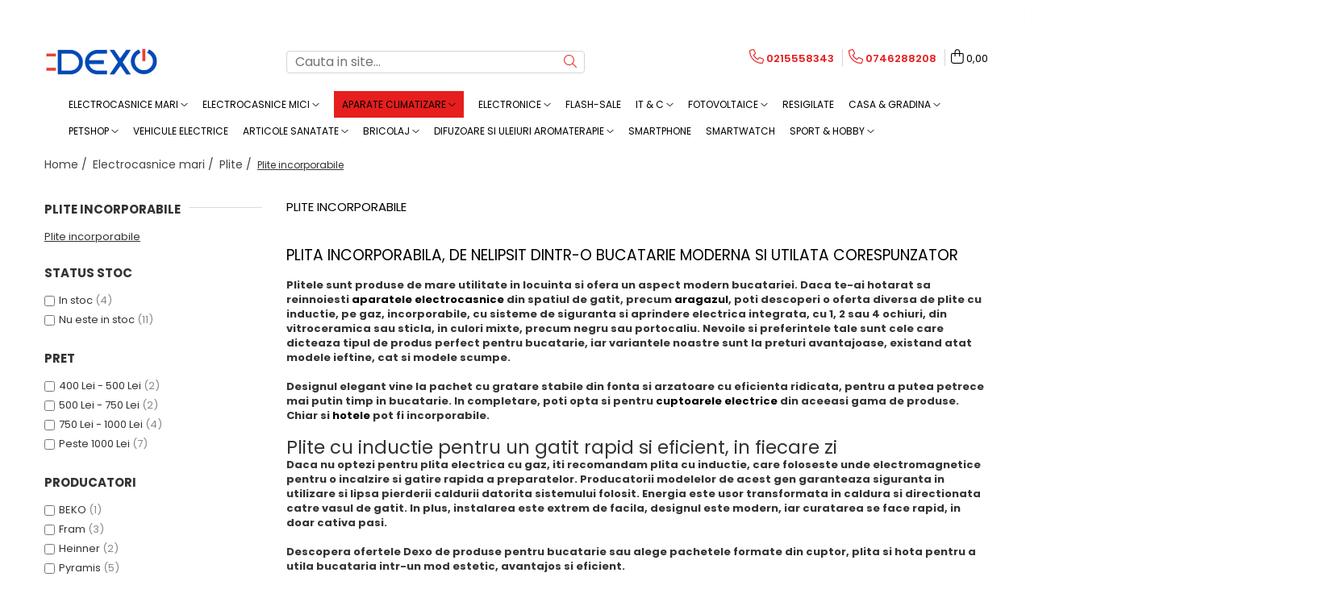

--- FILE ---
content_type: text/html; charset=UTF-8
request_url: https://www.dexo.ro/plite-incorporabile
body_size: 44700
content:
<!DOCTYPE html>

<html lang="ro-ro">

	<head>
		<meta charset="UTF-8">

		<script src="https://gomagcdn.ro/themes/fashion/js/lazysizes.min.js?v=10201350-4.243" async=""></script>

		<script>
			function g_js(callbk){typeof callbk === 'function' ? window.addEventListener("DOMContentLoaded", callbk, false) : false;}
		</script>

					<link rel="icon" sizes="48x48" href="https://gomagcdn.ro/domains/dexo.ro/files/favicon/favicon.png">
			<link rel="apple-touch-icon" sizes="180x180" href="https://gomagcdn.ro/domains/dexo.ro/files/favicon/favicon.png">
		
		<style>
			/*body.loading{overflow:hidden;}
			body.loading #wrapper{opacity: 0;visibility: hidden;}
			body #wrapper{opacity: 1;visibility: visible;transition:all .1s ease-out;}*/

			.main-header .main-menu{min-height:43px;}
			.-g-hide{visibility:hidden;opacity:0;}

					</style>
		
		<link rel="preconnect" href="https://gomagcdn.ro"><link rel="dns-prefetch" href="https://fonts.googleapis.com" /><link rel="dns-prefetch" href="https://fonts.gstatic.com" /><link rel="dns-prefetch" href="https://connect.facebook.net" /><link rel="dns-prefetch" href="https://www.facebook.com" /><link rel="dns-prefetch" href="https://www.googletagmanager.com" /><link rel="dns-prefetch" href="https://static.hotjar.com" /><link rel="dns-prefetch" href="https://googleads.g.doubleclick.net" />

					<link rel="preload" as="image" href="https://gomagcdn.ro/domains/dexo.ro/files/product/large/plita-incorporabila-tornado-eclipse-autoaprindere-integrata-supapa-de-siguranta-latime-60-cm-dark-inox-564742.jpg"   >
					<link rel="preload" as="image" href="https://gomagcdn.ro/domains/dexo.ro/files/product/large/plita-incorporabila-tornado-simphony-iluminare-led-autoaprindere-integrata-supapa-de-siguranta-latime-60-cm-negru-357033.jpg"   >
		
		<link rel="preload" href="https://gomagcdn.ro/themes/fashion/js/plugins.js?v=10201350-4.243" as="script">

		
					<link rel="preload" href="https://www.dexo.ro/theme/default.js?v=41748942826" as="script">
				
		<link rel="preload" href="https://gomagcdn.ro/themes/fashion/js/dev.js?v=10201350-4.243" as="script">

		
					<link rel="stylesheet" href="https://gomagcdn.ro/themes/fashion/css/main-min.css?v=10201350-4.243-1" data-values='{"blockScripts": "1"}'>
		
					<link rel="stylesheet" href="https://www.dexo.ro/theme/default.css?v=41748942826">
		
						<link rel="stylesheet" href="https://gomagcdn.ro/themes/fashion/css/dev-style.css?v=10201350-4.243-1">
		
		
		
		<link rel="alternate" hreflang="x-default" href="https://www.dexo.ro/plite-incorporabile">
									<!-- Global site tag (gtag.js) - Google Ads: 696382871 -->
<script async src="https://www.googletagmanager.com/gtag/js?id=AW-696382871"></script><script>(function(w,d,s,l,i){w[l]=w[l]||[];w[l].push({'gtm.start':
new Date().getTime(),event:'gtm.js'});var f=d.getElementsByTagName(s)[0],
j=d.createElement(s),dl=l!='dataLayer'?'&l='+l:'';j.async=true;j.src=
'https://www.googletagmanager.com/gtm.js?id='+i+dl;f.parentNode.insertBefore(j,f);
})(window,document,'script','dataLayer','GTM-PF24XQJ');</script>					
		<meta name="expires" content="never">
		<meta name="revisit-after" content="1 days">
					<meta name="author" content="Gomag">
				<title>Plita Incorporabila cu 4 ochiuri pe inductie sau gaz - Dexo.ro</title>


					<meta name="robots" content="index,follow" />
						
		<meta name="description" content="Plita incorporabila cu gaz sau pe inductie➽Cauta acum pe Dexo.ro si iti oferim Cei mai cunsocuti producatori✅ Preturi mici - Transport rapid⌚ Calitate Garantata⭐ - Dexo.ro">
		<meta class="viewport" name="viewport" content="width=device-width, initial-scale=1.0, user-scalable=no">
							<meta property="og:description" content="Plita incorporabila cu gaz sau pe inductie➽Cauta acum pe Dexo.ro si iti oferim Cei mai cunsocuti producatori✅ Preturi mici - Transport rapid⌚ Calitate Garantata⭐ - Dexo.ro"/>
							<meta property="og:image" content="https://www.dexo.rohttps://gomagcdn.ro/domains/dexo.ro/files/company/logo-1155103296.png"/>
															<link rel="canonical" href="https://www.dexo.ro/plite-incorporabile" />
			<meta property="og:url" content="https://www.dexo.ro/plite-incorporabile"/>
						
		<meta name="distribution" content="Global">
		<meta name="owner" content="www.dexo.ro">
		<meta name="publisher" content="www.dexo.ro">
		<meta name="rating" content="General">
		<meta name="copyright" content="Copyright www.dexo.ro 2026. All rights reserved">
		<link rel="search" href="https://www.dexo.ro/opensearch.ro.xml" type="application/opensearchdescription+xml" title="Cautare"/>

		
							<script src="https://gomagcdn.ro/themes/fashion/js/jquery-2.1.4.min.js"></script>
			<script defer src="https://gomagcdn.ro/themes/fashion/js/jquery.autocomplete.js?v=20181023"></script>
			<script src="https://gomagcdn.ro/themes/fashion/js/gomag.config.js?v=10201350-4.243"></script>
			<script src="https://gomagcdn.ro/themes/fashion/js/gomag.js?v=10201350-4.243"></script>
		
													
<script>
	var items = [];
	
			items.push(
			{
				id		:'55209',
				name	:'Plita incorporabila Tornado Eclipse, autoaprindere integrata, supapa de siguranta, latime 60 cm, Dark Inox',
				brand	:'Tornado',
				category:'Plite incorporabile',
				price	:1050.0000,
				google_business_vertical: 'retail'
			}
		);
			items.push(
			{
				id		:'55186',
				name	:'Plita incorporabila Tornado Simphony, iluminare led, autoaprindere integrata, supapa de siguranta, latime 60 cm, Negru',
				brand	:'Tornado',
				category:'Plite incorporabile',
				price	:1250.0000,
				google_business_vertical: 'retail'
			}
		);
			items.push(
			{
				id		:'75101',
				name	:'Pachet Cuptor electric incorporabil Tornado Simphony, Negru + Plita incorporabila Tornado Simphony, Negru',
				brand	:'Tornado',
				category:'Plite incorporabile',
				price	:2795.0000,
				google_business_vertical: 'retail'
			}
		);
			items.push(
			{
				id		:'75100',
				name	:'Pachet Cuptor electric incorporabil Tornado Eclipse, Dark Inox + Plita incorporabila Tornado Eclipse, Dark Inox',
				brand	:'Tornado',
				category:'Plite incorporabile',
				price	:2625.0000,
				google_business_vertical: 'retail'
			}
		);
			items.push(
			{
				id		:'HBH-S584I-IX',
				name	:'Plita incorporabila Heinner HBH-S584I-IX, Gaz, 4 Arzatoare, Aprindere electrica, Inox',
				brand	:'Heinner',
				category:'Plite incorporabile',
				price	:424.9900,
				google_business_vertical: 'retail'
			}
		);
			items.push(
			{
				id		:'HBH-V4IEIX',
				name	:'Plita incorporabila Heinner HBH-V4IEIX, Gaz, 4 arzatoare, Aprindere electrica integrata, Control lateral, 58 cm, Inox',
				brand	:'Heinner',
				category:'Plite incorporabile',
				price	:438.9900,
				google_business_vertical: 'retail'
			}
		);
			items.push(
			{
				id		:'HII63402MT',
				name	:'Plita incorporabila Beko HII63402MT, Inductie, 3 zone gatit, High Power Duo zone, Control touch, Safety Lights, Anti-Overflow System, Afisaj LED, 60 cm, Negru',
				brand	:'BEKO',
				category:'Plite incorporabile',
				price	:899.9900,
				google_business_vertical: 'retail'
			}
		);
			items.push(
			{
				id		:'FBH-S705IWF-RBK',
				name	:'Plita incorporabila Fram FBH-S705IWF-RBK, Gaz, 5 arzatoare, Wok, Aprindere electrica, Gratar fonta, Duze GPL incluse, 70 cm, Negru',
				brand	:'Fram',
				category:'Plite incorporabile',
				price	:855.9700,
				google_business_vertical: 'retail'
			}
		);
			items.push(
			{
				id		:'FBH-V4IWF-GVG',
				name	:'Plita incorporabila Fram FBH-V4IWF-GVG, Gaz, 4 Arzatoare, WOK, Gratar fonta, Aprindere electrica, Dsipozitiv de siguranta, Sticla gri',
				brand	:'Fram',
				category:'Plite incorporabile',
				price	:599.9100,
				google_business_vertical: 'retail'
			}
		);
			items.push(
			{
				id		:'FBH-S7051WF-RBK',
				name	:'Plita incorporabila Fram FBH-S705IWF-RBK, Gaz, 5 arzatoare, Wok, Aprindere electrica, Gratar fonta, Duze GPL incluse, 70 cm, Negru',
				brand	:'Fram',
				category:'Plite incorporabile',
				price	:863.2600,
				google_business_vertical: 'retail'
			}
		);
			items.push(
			{
				id		:'8699272100147',
				name	:'Plita gaz Pyramis Smartline SH 740',
				brand	:'Pyramis',
				category:'Plite incorporabile',
				price	:772.7600,
				google_business_vertical: 'retail'
			}
		);
			items.push(
			{
				id		:'202000198',
				name	:'Pachet 2in1 PYRAMIS 9 Smartline Comfort',
				brand	:'Pyramis',
				category:'Plite incorporabile',
				price	:1362.5100,
				google_business_vertical: 'retail'
			}
		);
			items.push(
			{
				id		:'202300001R',
				name	:'Pachet PYRAMIS Diamond PLUS, cuptor electric 4 functii, clasa A, 66 litri, plita gaz, gratare fonta si hota decorativa, finisaj sticla neagra',
				brand	:'Pyramis',
				category:'Plite incorporabile',
				price	:2236.9600,
				google_business_vertical: 'retail'
			}
		);
			items.push(
			{
				id		:'SH 760',
				name	:'Plita Gaz Pyramis SMARTLINE SH 760, 4 arzatoare, gratare fonta, arzator wok, inox',
				brand	:'Pyramis',
				category:'Plite incorporabile',
				price	:538.9000,
				google_business_vertical: 'retail'
			}
		);
			items.push(
			{
				id		:'202300300',
				name	:'Pachet Cuptor electric Pyramis 60IN 6001 + Plita gaz Pyramis PG60V 4G40 4002 Inox',
				brand	:'Pyramis',
				category:'Plite incorporabile',
				price	:1423.5200,
				google_business_vertical: 'retail'
			}
		);
	
	gtag('event', 'view_item_list', {
					item_list_id: '13',
			item_list_name: 'Plite incorporabile',
				send_to	: '',
		value	: 0,
		items	: [items]
	});
</script><script>	
	$(document).ready(function(){
		
		$(document).on('click', $GomagConfig.cartSummaryItemRemoveButton, function() {
			var productId = $(this).attr("data-product");
			var productSku = $(this).attr("data-productsku");
			var productPrice = $(this).attr("data-productprice");
			var productQty = $(this).attr("data-qty");
			
			gtag('event', 'remove_from_cart', {
					send_to	: '',
					value	: parseFloat(productQty) * parseFloat(productPrice),
					items:[{
						id		: productSku,
						quantity: productQty,
						price	: productPrice		 
				}]
			})
			
		})
	
		$(document).on('click', $GomagConfig.checkoutItemRemoveButton, function() {
			
			var itemKey = $(this).attr('id').replace('__checkoutItemRemove','');
			var productId = $(this).data("product");
			var productSku = $(this).attr("productsku");
			var productPrice = $(this).attr("productprice");
			var productQty = $('#quantityToAdd_'+itemKey).val();
			
			gtag('event', 'remove_from_cart', {
				send_to	: '',
				value	: parseFloat(productQty) * parseFloat(productPrice),
				items	:[{
					id		: productSku,
					quantity: productQty,
					price	: productPrice
				}]
			})
			
		})
	});		
	
</script>
<!-- Global site tag (gtag.js) - Google Analytics -->
<script async src="https://www.googletagmanager.com/gtag/js?id=G-BZ1MC3DTN7"></script>
	<script>
 window.dataLayer = window.dataLayer || [];
  function gtag(){dataLayer.push(arguments);}
    var cookieValue = '';
  var name = 'g_c_consent' + "=";
  var decodedCookie = decodeURIComponent(document.cookie);
  var ca = decodedCookie.split(';');
  for(var i = 0; i <ca.length; i++) {
	var c = ca[i];
	while (c.charAt(0) == ' ') {
	  c = c.substring(1);
	}
	if (c.indexOf(name) == 0) {
	  cookieValue = c.substring(name.length, c.length);
	}
  }



if(cookieValue == ''){
	gtag('consent', 'default', {
	  'ad_storage': 'granted',
	  'ad_user_data': 'granted',
	  'ad_personalization': 'granted',
	  'analytics_storage': 'granted',
	  'personalization_storage': 'granted',
	  'functionality_storage': 'granted',
	  'security_storage': 'granted'
	});
	} else if(cookieValue != '-1'){


			gtag('consent', 'default', {
			'ad_storage': 'granted',
			'ad_user_data': 'granted',
			'ad_personalization': 'granted',
			'analytics_storage': 'granted',
			'personalization_storage': 'granted',
			'functionality_storage': 'granted',
			'security_storage': 'granted'
		});
	} else {
	 gtag('consent', 'default', {
		  'ad_storage': 'denied',
		  'ad_user_data': 'denied',
		  'ad_personalization': 'denied',
		  'analytics_storage': 'denied',
			'personalization_storage': 'denied',
			'functionality_storage': 'denied',
			'security_storage': 'denied'
		});

		 }
</script>
<script>

	
  gtag('js', new Date());

 
$.Gomag.bind('Cookie/Policy/Consent/Denied', function(){
	gtag('consent', 'update', {
		  'ad_storage': 'denied',
		  'ad_user_data': 'denied',
		  'ad_personalization': 'denied',
		  'analytics_storage': 'denied',
			'personalization_storage': 'denied',
			'functionality_storage': 'denied',
			'security_storage': 'denied'
		});
		})
$.Gomag.bind('Cookie/Policy/Consent/Granted', function(){
	gtag('consent', 'update', {
		  'ad_storage': 'granted',
		  'ad_user_data': 'granted',
		  'ad_personalization': 'granted',
		  'analytics_storage': 'granted',
			'personalization_storage': 'granted',
			'functionality_storage': 'granted',
			'security_storage': 'granted'
		});
		})
  gtag('config', 'G-BZ1MC3DTN7', {allow_enhanced_conversions: true });
</script>
<script>
	function gaBuildProductVariant(product)
	{
		let _return = '';
		if(product.version != undefined)
		{
			$.each(product.version, function(i, a){
				_return += (_return == '' ? '' : ', ')+a.value;
			})
		}
		return _return;
	}

</script>
<script>
	$.Gomag.bind('Product/Add/To/Cart/After/Listing', function gaProductAddToCartLV4(event, data) {
		if(data.product !== undefined) {
			var gaProduct = false;
			if(typeof(gaProducts) != 'undefined' && gaProducts[data.product.id] != undefined)
			{
				gaProduct = gaProducts[data.product.id];

			}

			if(gaProduct == false)
			{
				gaProduct = {};
				gaProduct.item_id = data.product.id;
				gaProduct.currency = data.product.currency ? (String(data.product.currency).toLowerCase() == 'lei' ? 'RON' : data.product.currency) : 'RON';
				gaProduct.item_name =  data.product.sku ;
				gaProduct.item_variant= gaBuildProductVariant(data.product);
				gaProduct.item_brand = data.product.brand;
				gaProduct.item_category = data.product.category;

			}

			gaProduct.price = parseFloat(data.product.price).toFixed(2);
			gaProduct.quantity = data.product.productQuantity;
			gtag("event", "add_to_cart", {
				currency: gaProduct.currency,
				value: parseFloat(gaProduct.price) * parseFloat(gaProduct.quantity),
				items: [
					gaProduct
				]
			});

		}
	})
	$.Gomag.bind('Product/Add/To/Cart/After/Details', function gaProductAddToCartDV4(event, data){

		if(data.product !== undefined){

			var gaProduct = false;
			if(
				typeof(gaProducts) != 'undefined'
				&&
				gaProducts[data.product.id] != undefined
			)
			{
				var gaProduct = gaProducts[data.product.id];
			}

			if(gaProduct == false)
			{
				gaProduct = {};
				gaProduct.item_id = data.product.id;
				gaProduct.currency = data.product.currency ? (String(data.product.currency).toLowerCase() == 'lei' ? 'RON' : data.product.currency) : 'RON';
				gaProduct.item_name =  data.product.sku ;
				gaProduct.item_variant= gaBuildProductVariant(data.product);
				gaProduct.item_brand = data.product.brand;
				gaProduct.item_category = data.product.category;

			}

			gaProduct.price = parseFloat(data.product.price).toFixed(2);
			gaProduct.quantity = data.product.productQuantity;


			gtag("event", "add_to_cart", {
			  currency: gaProduct.currency,
			  value: parseFloat(gaProduct.price) * parseFloat(gaProduct.quantity),
			  items: [
				gaProduct
			  ]
			});
        }

	})
	 $.Gomag.bind('Product/Remove/From/Cart', function gaProductRemovedFromCartV4(event, data){
		var envData = $.Gomag.getEnvData();
		var products = envData.products;

		if(data.data.product !== undefined && products[data.data.product] !== undefined){


			var dataProduct = products[data.data.product];


			gaProduct = {};
			gaProduct.item_id = dataProduct.id;

			gaProduct.item_name =   dataProduct.sku ;
			gaProduct.currency = dataProduct.currency ? (String(dataProduct.currency).toLowerCase() == 'lei' ? 'RON' : dataProduct.currency) : 'RON';
			gaProduct.item_category = dataProduct.category;
			gaProduct.item_brand = dataProduct.brand;
			gaProduct.price = parseFloat(dataProduct.price).toFixed(2);
			gaProduct.quantity = data.data.quantity;
			gaProduct.item_variant= gaBuildProductVariant(dataProduct);
			gtag("event", "remove_from_cart", {
			  currency: gaProduct.currency,
			  value: parseFloat(gaProduct.price) * parseFloat(gaProduct.quantity),
			  items: [
				gaProduct
			  ]
			});
        }

	});

	 $.Gomag.bind('Cart/Quantity/Update', function gaCartQuantityUpdateV4(event, data){
		var envData = $.Gomag.getEnvData();
		var products = envData.products;
		if(!data.data.finalQuantity || !data.data.initialQuantity)
		{
			return false;
		}
		var dataProduct = products[data.data.product];
		if(dataProduct == undefined)
		{
			return false;
		}

		gaProduct = {};
		gaProduct.item_id = dataProduct.id;
		gaProduct.currency = dataProduct.currency ? (String(dataProduct.currency).toLowerCase() == 'lei' ? 'RON' : dataProduct.currency) : 'RON';
		gaProduct.item_name =  dataProduct.sku ;

		gaProduct.item_category = dataProduct.category;
		gaProduct.item_brand = dataProduct.brand;
		gaProduct.price = parseFloat(dataProduct.price).toFixed(2);
		gaProduct.item_variant= gaBuildProductVariant(dataProduct);
		if(parseFloat(data.data.initialQuantity) < parseFloat(data.data.finalQuantity))
		{
			var quantity = parseFloat(data.data.finalQuantity) - parseFloat(data.data.initialQuantity);
			gaProduct.quantity = quantity;

			gtag("event", "add_to_cart", {
			  currency: gaProduct.currency,
			  value: parseFloat(gaProduct.price) * parseFloat(gaProduct.quantity),
			  items: [
				gaProduct
			  ]
			});
		}
		else if(parseFloat(data.data.initialQuantity) > parseFloat(data.data.finalQuantity))
		{
			var quantity = parseFloat(data.data.initialQuantity) - parseFloat(data.data.finalQuantity);
			gaProduct.quantity = quantity;
			gtag("event", "remove_from_cart", {
			  currency: gaProduct.currency,
			  value: parseFloat(gaProduct.price) * parseFloat(gaProduct.quantity),
			  items: [
				gaProduct
			  ]
			});
		}

	});

</script>
<script>
        (function(d, s, i) {
            var f = d.getElementsByTagName(s)[0], j = d.createElement(s);
            j.async = true;
            j.src = "https://t.themarketer.com/t/j/" + i;
            f.parentNode.insertBefore(j, f);
        })(document, "script", "OVCYHUOR");
    </script><script>
function gmsc(name, value)
{
	if(value != undefined && value)
	{
		var expires = new Date();
		expires.setTime(expires.getTime() + parseInt(3600*24*1000*90));
		document.cookie = encodeURIComponent(name) + "=" + encodeURIComponent(value) + '; expires='+ expires.toUTCString() + "; path=/";
	}
}
let gmqs = window.location.search;
let gmup = new URLSearchParams(gmqs);
gmsc('g_sc', gmup.get('shop_campaign'));
gmsc('shop_utm_campaign', gmup.get('utm_campaign'));
gmsc('shop_utm_medium', gmup.get('utm_medium'));
gmsc('shop_utm_source', gmup.get('utm_source'));
</script><!-- Facebook Pixel Code -->
				<script>
				!function(f,b,e,v,n,t,s){if(f.fbq)return;n=f.fbq=function(){n.callMethod?
				n.callMethod.apply(n,arguments):n.queue.push(arguments)};if(!f._fbq)f._fbq=n;
				n.push=n;n.loaded=!0;n.version="2.0";n.queue=[];t=b.createElement(e);t.async=!0;
				t.src=v;s=b.getElementsByTagName(e)[0];s.parentNode.insertBefore(t,s)}(window,
				document,"script","//connect.facebook.net/en_US/fbevents.js");

				fbq("init", "2689681224386501");
				fbq("track", "PageView");</script>
				<!-- End Facebook Pixel Code -->
				<script>
				$.Gomag.bind('User/Ajax/Data/Loaded', function(event, data){
					if(data != undefined && data.data != undefined)
					{
						var eventData = data.data;
						if(eventData.facebookUserData != undefined)
						{
							$('body').append(eventData.facebookUserData);
						}
					}
				})
				</script>
				<meta name="facebook-domain-verification" content="x0oe7u40qt9uslekhxeltnngcxou8l" /><script>
	$.Gomag.bind('Product/Add/To/Cart/After/Listing', function(event, data){
		if(data.product !== undefined){
			gtag('event', 'add_to_cart', {
				send_to	: '',
				value	: parseFloat(data.product.productQuantity) * parseFloat(data.product.price),
				items	:[{
					id		: data.product.sku,
					name	: data.product.name,
					brand	: data.product.brand,
					category: data.product.category,
					quantity: data.product.productQuantity,
					price	: data.product.price
				 
			}]
		   })
        }
	})
	$.Gomag.bind('Product/Add/To/Cart/After/Details', function(event, data){
		
		if(data.product !== undefined){
			gtag('event', 'add_to_cart', {
				send_to: '',
				value: parseFloat(data.product.productQuantity) * parseFloat(data.product.price),
				items: [{
					id: data.product.sku,
					name		: data.product.name,
					brand		: data.product.brand,
					category	: data.product.category,
					quantity	: data.product.productQuantity,
					price		: data.product.price
				}]	
			})
		}
	})
   
</script><!-- Hotjar Tracking Code for https://www.dexo.ro/ -->
<script>
    (function(h,o,t,j,a,r){
        h.hj=h.hj||function(){(h.hj.q=h.hj.q||[]).push(arguments)};
        h._hjSettings={hjid:1558882,hjsv:6};
        a=o.getElementsByTagName('head')[0];
        r=o.createElement('script');r.async=1;
        r.src=t+h._hjSettings.hjid+j+h._hjSettings.hjsv;
        a.appendChild(r);
    })(window,document,'https://static.hotjar.com/c/hotjar-','.js?sv=');
</script> <meta name="google-site-verification" content="BNfwaM65DaBgjlyhOzFmdHb0W2cbRYrWxaVx-eNtsdM" /> <meta name="p:domain_verify" content="0b732c5c077f77751a28c441066fa47c"/>					
		
	</head>

	<body class="" style="background: #000000 top center repeat;">

		<script >
			function _addCss(url, attribute, value, loaded){
				var _s = document.createElement('link');
				_s.rel = 'stylesheet';
				_s.href = url;
				_s.type = 'text/css';
				if(attribute)
				{
					_s.setAttribute(attribute, value)
				}
				if(loaded){
					_s.onload = function(){
						var dom = document.getElementsByTagName('body')[0];
						//dom.classList.remove('loading');
					}
				}
				var _st = document.getElementsByTagName('link')[0];
				_st.parentNode.insertBefore(_s, _st);
			}
			//_addCss('https://fonts.googleapis.com/css2?family=Open+Sans:ital,wght@0,300;0,400;0,600;0,700;1,300;1,400&display=swap');
			_addCss('https://gomagcdn.ro/themes/_fonts/Open-Sans.css');

		</script>
		<script>
				/*setTimeout(
				  function()
				  {
				   document.getElementsByTagName('body')[0].classList.remove('loading');
				  }, 1000);*/
		</script>
									<noscript><iframe src="https://www.googletagmanager.com/ns.html?id=GTM-PF24XQJ"
height="0" width="0" style="display:none;visibility:hidden"></iframe></noscript>					
		
		<div id="wrapper">
			<!-- BLOCK:eb33f3a42f9cc2b625751fb31fcdc38f start -->
<div id="_cartSummary" class="hide"></div>

<script >
	$(document).ready(function() {

		$(document).on('keypress', '.-g-input-loader', function(){
			$(this).addClass('-g-input-loading');
		})

		$.Gomag.bind('Product/Add/To/Cart/After', function(eventResponse, properties)
		{
									var data = JSON.parse(properties.data);
			$('.q-cart').html(data.quantity);
			if(parseFloat(data.quantity) > 0)
			{
				$('.q-cart').removeClass('hide');
			}
			else
			{
				$('.q-cart').addClass('hide');
			}
			$('.cartPrice').html(data.subtotal + ' ' + data.currency);
			$('.cartProductCount').html(data.quantity);


		})
		$('#_cartSummary').on('updateCart', function(event, cart) {
			var t = $(this);

			$.get('https://www.dexo.ro/cart-update', {
				cart: cart
			}, function(data) {

				$('.q-cart').html(data.quantity);
				if(parseFloat(data.quantity) > 0)
				{
					$('.q-cart').removeClass('hide');
				}
				else
				{
					$('.q-cart').addClass('hide');
				}
				$('.cartPrice').html(data.subtotal + ' ' + data.currency);
				$('.cartProductCount').html(data.quantity);
			}, 'json');
			window.ga = window.ga || function() {
				(ga.q = ga.q || []).push(arguments)
			};
			ga('send', 'event', 'Buton', 'Click', 'Adauga_Cos');
		});

		if(window.gtag_report_conversion) {
			$(document).on("click", 'li.phone-m', function() {
				var phoneNo = $('li.phone-m').children( "a").attr('href');
				gtag_report_conversion(phoneNo);
			});

		}

	});
</script>



<header class="main-header container-bg clearfix" data-block="headerBlock">
	<div class="discount-tape container-h full -g-hide" id="_gomagHellobar">
<style>
.discount-tape{position: relative;width:100%;padding:0;text-align:center;font-size:14px;overflow: hidden;z-index:99;}
.discount-tape a{color: #ffffff;}
.Gomag-HelloBar{padding:10px;}
@media screen and (max-width: 767px){.discount-tape{font-size:13px;}}
</style>
<div class="Gomag-HelloBar" style="background: #0049b6;color: #ffffff;">
	<a href="https://www.dexo.ro/produse" rel="nofollow" style="color: #ffffff;">
		<b>RETUR PRELUNGIT PANA la 35 de zile</b>
			</a>
	</div>
<div class="clear"></div>
</div>

		
	<div class="top-head-bg container-h full">

		<div class="top-head container-h">
			<div class="row">
				<div class="col-md-3 col-sm-3 col-xs-5 logo-h">
					
	<a href="https://www.dexo.ro" id="logo" data-pageId="2">
		<img src="https://gomagcdn.ro/domains/dexo.ro/files/company/logo-1155103296.png" fetchpriority="high" class="img-responsive" alt="DEXO.RO - Magazin Online De Electronice Si Electrocasnice" title="DEXO.RO - Magazin Online De Electronice Si Electrocasnice" width="200" height="50" style="width:auto;">
	</a>
				</div>
				<div class="col-md-4 col-sm-4 col-xs-7 main search-form-box">
					
<form name="search-form" class="search-form" action="https://www.dexo.ro/produse" id="_searchFormMainHeader">

	<input id="_autocompleteSearchMainHeader" name="c" class="input-placeholder -g-input-loader" type="text" placeholder="Cauta in site..." aria-label="Search"  value="">
	<button id="_doSearch" class="search-button" aria-hidden="true">
		<i class="fa fa-search" aria-hidden="true"></i>
	</button>

				<script >
			$(document).ready(function() {

				$('#_autocompleteSearchMainHeader').autocomplete({
					serviceUrl: 'https://www.dexo.ro/autocomplete',
					minChars: 2,
					deferRequestBy: 700,
					appendTo: '#_searchFormMainHeader',
					width: parseInt($('#_doSearch').offset().left) - parseInt($('#_autocompleteSearchMainHeader').offset().left),
					formatResult: function(suggestion, currentValue) {
						return suggestion.value;
					},
					onSelect: function(suggestion) {
						$(this).val(suggestion.data);
					},
					onSearchComplete: function(suggestion) {
						$(this).removeClass('-g-input-loading');
					}
				});
				$(document).on('click', '#_doSearch', function(e){
					e.preventDefault();
					if($('#_autocompleteSearchMainHeader').val() != '')
					{
						$('#_searchFormMainHeader').submit();
					}
				})
			});
		</script>
	

</form>
				</div>
				<div class="col-md-5 col-sm-5 acount-section">
					
<ul>
	<li class="search-m hide">
		<a href="#" class="-g-no-url" aria-label="Cauta in site..." data-pageId="">
			<i class="fa fa-search search-open" aria-hidden="true"></i>
			<i style="display:none" class="fa fa-times search-close" aria-hidden="true"></i>
		</a>
	</li>
	<li class="-g-user-icon -g-user-icon-empty">
			
	</li>
	
				<li class="contact-header">
			<a href="tel:0215558343" aria-label="Contacteaza-ne" data-pageId="3">
				<i class="fa fa-phone" aria-hidden="true"></i>
									<span class="count-phone">1</span>
								<span>0215558343</span>
			</a>
		</li>
				<li class="contact-header -g-contact-phone2">
			<a href="tel:0746288208" aria-label="Contacteaza-ne" data-pageId="3">
				<i class="fa fa-phone" aria-hidden="true"></i>
				<span class="count-phone">2</span>
				<span>0746288208</span>
			</a>
		</li>
		<li class="wishlist-header hide">
		<a href="https://www.dexo.ro/wishlist" aria-label="Wishlist" data-pageId="28">
			<span class="-g-wishlist-product-count -g-hide"></span>
			<i class="fa fa-heart-o" aria-hidden="true"></i>
			<span class="">Favorite</span>
		</a>
	</li>
	<li class="cart-header-btn cart">
		<a class="cart-drop _showCartHeader" href="https://www.dexo.ro/cos-de-cumparaturi" aria-label="Cos de cumparaturi">
			<span class="q-cart hide">0</span>
			<i class="fa fa-shopping-bag" aria-hidden="true"></i>
			<span class="count cartPrice">0,00
				
			</span>
		</a>
					<div class="cart-dd  _cartShow cart-closed"></div>
			</li>

	</ul>

	<script>
		$(document).ready(function() {
			//Cart
							$('.cart').mouseenter(function() {
					$.Gomag.showCartSummary('div._cartShow');
				}).mouseleave(function() {
					$.Gomag.hideCartSummary('div._cartShow');
					$('div._cartShow').removeClass('cart-open');
				});
						$(document).on('click', '.dropdown-toggle', function() {
				window.location = $(this).attr('href');
			})
		})
	</script>

				</div>
			</div>
		</div>
	</div>


<div id="navigation">
	<nav id="main-menu" class="main-menu container-h full clearfix">
		<a href="#" class="menu-trg -g-no-url" title="Produse">
			<span>&nbsp;</span>
		</a>
		
<div class="container-h nav-menu-hh clearfix">

	<!-- BASE MENU -->
	<ul class="
			nav-menu base-menu container-h
			
			
		">

		

			
		<li class="menu-drop __GomagMM ">
							<a
					href="https://www.dexo.ro/electrocasnice"
					class="  "
					rel="  "
					
					title="Electrocasnice mari"
					data-Gomag=''
					data-block-name="mainMenuD0"
					data-pageId= "80"
					data-block="mainMenuD">
											<span class="list">Electrocasnice mari</span>
						<i class="fa fa-angle-down"></i>
				</a>

									<div class="menu-dd">
										<ul class="drop-list clearfix w100">
																																						<li class="fl">
										<div class="col">
											<p class="title">
												<a
												href="https://www.dexo.ro/aparate-frigorifice"
												class="title    "
												rel="  "
												
												title="Aparate frigorifice"
												data-Gomag=''
												data-block-name="mainMenuD1"
												data-block="mainMenuD"
												data-pageId= "80"
												>
																										Aparate frigorifice
												</a>
											</p>
																																															<a
														href="https://www.dexo.ro/combine-frigorifice"
														rel="  "
														
														title="Combine Frigorifice"
														class="    "
														data-Gomag=''
														data-block-name="mainMenuD2"
														data-block="mainMenuD"
														data-pageId=""
													>
																												<i class="fa fa-angle-right"></i>
														<span>Combine Frigorifice</span>
													</a>
																									<a
														href="https://www.dexo.ro/frigidere"
														rel="  "
														
														title="Frigidere"
														class="    "
														data-Gomag=''
														data-block-name="mainMenuD2"
														data-block="mainMenuD"
														data-pageId=""
													>
																												<i class="fa fa-angle-right"></i>
														<span>Frigidere</span>
													</a>
																									<a
														href="https://www.dexo.ro/side-by-side"
														rel="  "
														
														title="Side by side"
														class="    "
														data-Gomag=''
														data-block-name="mainMenuD2"
														data-block="mainMenuD"
														data-pageId=""
													>
																												<i class="fa fa-angle-right"></i>
														<span>Side by side</span>
													</a>
																									<a
														href="https://www.dexo.ro/lazi-frigorifice"
														rel="  "
														
														title="Lazi frigorifice"
														class="    "
														data-Gomag=''
														data-block-name="mainMenuD2"
														data-block="mainMenuD"
														data-pageId=""
													>
																												<i class="fa fa-angle-right"></i>
														<span>Lazi frigorifice</span>
													</a>
																									<a
														href="https://www.dexo.ro/congelatoare"
														rel="  "
														
														title="Congelatoare"
														class="    "
														data-Gomag=''
														data-block-name="mainMenuD2"
														data-block="mainMenuD"
														data-pageId=""
													>
																												<i class="fa fa-angle-right"></i>
														<span>Congelatoare</span>
													</a>
																									<a
														href="https://www.dexo.ro/masini-de-gheata"
														rel="  "
														
														title="Masini de gheata"
														class="    "
														data-Gomag=''
														data-block-name="mainMenuD2"
														data-block="mainMenuD"
														data-pageId=""
													>
																												<i class="fa fa-angle-right"></i>
														<span>Masini de gheata</span>
													</a>
																									<a
														href="https://www.dexo.ro/vitrine-frigorifice"
														rel="  "
														
														title="Vitrine frigorifice"
														class="    "
														data-Gomag=''
														data-block-name="mainMenuD2"
														data-block="mainMenuD"
														data-pageId=""
													>
																												<i class="fa fa-angle-right"></i>
														<span>Vitrine frigorifice</span>
													</a>
																							
										</div>
									</li>
																																<li class="fl">
										<div class="col">
											<p class="title">
												<a
												href="https://www.dexo.ro/cuptoare-incorporabile"
												class="title    "
												rel="  "
												
												title="Cuptoare Electrice"
												data-Gomag=''
												data-block-name="mainMenuD1"
												data-block="mainMenuD"
												data-pageId= "80"
												>
																										Cuptoare Electrice
												</a>
											</p>
																						
										</div>
									</li>
																																<li class="fl">
										<div class="col">
											<p class="title">
												<a
												href="https://www.dexo.ro/masini-de-spalat"
												class="title    "
												rel="  "
												
												title="Masini de spalat"
												data-Gomag=''
												data-block-name="mainMenuD1"
												data-block="mainMenuD"
												data-pageId= "80"
												>
																										Masini de spalat
												</a>
											</p>
																																															<a
														href="https://www.dexo.ro/masini-de-spalat-rufe"
														rel="  "
														
														title="Masini de spalat rufe"
														class="    "
														data-Gomag=''
														data-block-name="mainMenuD2"
														data-block="mainMenuD"
														data-pageId=""
													>
																												<i class="fa fa-angle-right"></i>
														<span>Masini de spalat rufe</span>
													</a>
																									<a
														href="https://www.dexo.ro/masini-de-spalat-semiautomate"
														rel="  "
														
														title="Masini de Spalat Semiautomate"
														class="    "
														data-Gomag=''
														data-block-name="mainMenuD2"
														data-block="mainMenuD"
														data-pageId=""
													>
																												<i class="fa fa-angle-right"></i>
														<span>Masini de Spalat Semiautomate</span>
													</a>
																									<a
														href="https://www.dexo.ro/masini-de-spalat-vase"
														rel="  "
														
														title="Masini de spalat vase"
														class="    "
														data-Gomag=''
														data-block-name="mainMenuD2"
														data-block="mainMenuD"
														data-pageId=""
													>
																												<i class="fa fa-angle-right"></i>
														<span>Masini de spalat vase</span>
													</a>
																									<a
														href="https://www.dexo.ro/accesorii-masini-de-spalat"
														rel="  "
														
														title="Accesorii masini de spalat"
														class="    "
														data-Gomag=''
														data-block-name="mainMenuD2"
														data-block="mainMenuD"
														data-pageId=""
													>
																												<i class="fa fa-angle-right"></i>
														<span>Accesorii masini de spalat</span>
													</a>
																							
										</div>
									</li>
																																<li class="fl">
										<div class="col">
											<p class="title">
												<a
												href="https://www.dexo.ro/uscatoare-de-rufe"
												class="title    "
												rel="  "
												
												title="Uscatoare Rufe"
												data-Gomag=''
												data-block-name="mainMenuD1"
												data-block="mainMenuD"
												data-pageId= "80"
												>
																										Uscatoare Rufe
												</a>
											</p>
																						
										</div>
									</li>
																																<li class="fl">
										<div class="col">
											<p class="title">
												<a
												href="https://www.dexo.ro/incorporabile"
												class="title    "
												rel="  "
												
												title="Incorporabile"
												data-Gomag=''
												data-block-name="mainMenuD1"
												data-block="mainMenuD"
												data-pageId= "80"
												>
																										Incorporabile
												</a>
											</p>
																						
										</div>
									</li>
																																<li class="fl">
										<div class="col">
											<p class="title">
												<a
												href="https://www.dexo.ro/aragazuri"
												class="title    "
												rel="  "
												
												title="Aragazuri"
												data-Gomag=''
												data-block-name="mainMenuD1"
												data-block="mainMenuD"
												data-pageId= "80"
												>
																										Aragazuri
												</a>
											</p>
																						
										</div>
									</li>
																																<li class="fl">
										<div class="col">
											<p class="title">
												<a
												href="https://www.dexo.ro/plite"
												class="title    "
												rel="  "
												
												title="Plite"
												data-Gomag=''
												data-block-name="mainMenuD1"
												data-block="mainMenuD"
												data-pageId= "80"
												>
																										Plite
												</a>
											</p>
																																															<a
														href="https://www.dexo.ro/plite-incorporabile"
														rel="  "
														
														title="Plite incorporabile"
														class="  -g-active-menu  "
														data-Gomag=''
														data-block-name="mainMenuD2"
														data-block="mainMenuD"
														data-pageId=""
													>
																												<i class="fa fa-angle-right"></i>
														<span>Plite incorporabile</span>
													</a>
																							
										</div>
									</li>
																																<li class="fl">
										<div class="col">
											<p class="title">
												<a
												href="https://www.dexo.ro/hote"
												class="title    "
												rel="  "
												
												title="Hote"
												data-Gomag=''
												data-block-name="mainMenuD1"
												data-block="mainMenuD"
												data-pageId= "80"
												>
																										Hote
												</a>
											</p>
																																															<a
														href="https://www.dexo.ro/hote-incorporabile"
														rel="  "
														
														title="Hote incorporabile"
														class="    "
														data-Gomag=''
														data-block-name="mainMenuD2"
														data-block="mainMenuD"
														data-pageId=""
													>
																												<i class="fa fa-angle-right"></i>
														<span>Hote incorporabile</span>
													</a>
																									<a
														href="https://www.dexo.ro/hota-insula"
														rel="  "
														
														title="Hote Insula"
														class="    "
														data-Gomag=''
														data-block-name="mainMenuD2"
														data-block="mainMenuD"
														data-pageId=""
													>
																												<i class="fa fa-angle-right"></i>
														<span>Hote Insula</span>
													</a>
																							
										</div>
									</li>
																																<li class="fl">
										<div class="col">
											<p class="title">
												<a
												href="https://www.dexo.ro/racitoare-vinuri"
												class="title    "
												rel="  "
												
												title="Racitoare Vinuri"
												data-Gomag=''
												data-block-name="mainMenuD1"
												data-block="mainMenuD"
												data-pageId= "80"
												>
																										Racitoare Vinuri
												</a>
											</p>
																						
										</div>
									</li>
																													</ul>
																	</div>
									
		</li>
		
		<li class="menu-drop __GomagMM ">
							<a
					href="https://www.dexo.ro/electrocasnice-mici"
					class="  "
					rel="  "
					
					title="Electrocasnice mici"
					data-Gomag=''
					data-block-name="mainMenuD0"
					data-pageId= "80"
					data-block="mainMenuD">
											<span class="list">Electrocasnice mici</span>
						<i class="fa fa-angle-down"></i>
				</a>

									<div class="menu-dd">
										<ul class="drop-list clearfix w100">
																																						<li class="fl">
										<div class="col">
											<p class="title">
												<a
												href="https://www.dexo.ro/cantare-corporale"
												class="title    "
												rel="  "
												
												title="Cantare corporale"
												data-Gomag=''
												data-block-name="mainMenuD1"
												data-block="mainMenuD"
												data-pageId= "80"
												>
																										Cantare corporale
												</a>
											</p>
																						
										</div>
									</li>
																																<li class="fl">
										<div class="col">
											<p class="title">
												<a
												href="https://www.dexo.ro/fiare-de-calcat"
												class="title    "
												rel="  "
												
												title="Fiare de calcat"
												data-Gomag=''
												data-block-name="mainMenuD1"
												data-block="mainMenuD"
												data-pageId= "80"
												>
																										Fiare de calcat
												</a>
											</p>
																						
										</div>
									</li>
																																<li class="fl">
										<div class="col">
											<p class="title">
												<a
												href="https://www.dexo.ro/preparare-alimente"
												class="title    "
												rel="  "
												
												title="Preparare alimente"
												data-Gomag=''
												data-block-name="mainMenuD1"
												data-block="mainMenuD"
												data-pageId= "80"
												>
																										Preparare alimente
												</a>
											</p>
																																															<a
														href="https://www.dexo.ro/roboti-de-bucatarie"
														rel="  "
														
														title="Roboti de bucatarie"
														class="    "
														data-Gomag=''
														data-block-name="mainMenuD2"
														data-block="mainMenuD"
														data-pageId=""
													>
																												<i class="fa fa-angle-right"></i>
														<span>Roboti de bucatarie</span>
													</a>
																									<a
														href="https://www.dexo.ro/tocatoare"
														rel="  "
														
														title="Tocatoare"
														class="    "
														data-Gomag=''
														data-block-name="mainMenuD2"
														data-block="mainMenuD"
														data-pageId=""
													>
																												<i class="fa fa-angle-right"></i>
														<span>Tocatoare</span>
													</a>
																									<a
														href="https://www.dexo.ro/feliatoare"
														rel="  "
														
														title="Feliatoare"
														class="    "
														data-Gomag=''
														data-block-name="mainMenuD2"
														data-block="mainMenuD"
														data-pageId=""
													>
																												<i class="fa fa-angle-right"></i>
														<span>Feliatoare</span>
													</a>
																									<a
														href="https://www.dexo.ro/cantare-de-bucatarie"
														rel="  "
														
														title="Cantare de bucatarie"
														class="    "
														data-Gomag=''
														data-block-name="mainMenuD2"
														data-block="mainMenuD"
														data-pageId=""
													>
																												<i class="fa fa-angle-right"></i>
														<span>Cantare de bucatarie</span>
													</a>
																									<a
														href="https://www.dexo.ro/blendere"
														rel="  "
														
														title="Blendere"
														class="    "
														data-Gomag=''
														data-block-name="mainMenuD2"
														data-block="mainMenuD"
														data-pageId=""
													>
																												<i class="fa fa-angle-right"></i>
														<span>Blendere</span>
													</a>
																									<a
														href="https://www.dexo.ro/mixere"
														rel="  "
														
														title="Mixere"
														class="    "
														data-Gomag=''
														data-block-name="mainMenuD2"
														data-block="mainMenuD"
														data-pageId=""
													>
																												<i class="fa fa-angle-right"></i>
														<span>Mixere</span>
													</a>
																							
										</div>
									</li>
																																<li class="fl">
										<div class="col">
											<p class="title">
												<a
												href="https://www.dexo.ro/aparate-mici-de-gatit"
												class="title    "
												rel="  "
												
												title="Aparate de gatit"
												data-Gomag=''
												data-block-name="mainMenuD1"
												data-block="mainMenuD"
												data-pageId= "80"
												>
																										Aparate de gatit
												</a>
											</p>
																																															<a
														href="https://www.dexo.ro/cuptoare-cu-microunde"
														rel="  "
														
														title="Cuptoare cu microunde"
														class="    "
														data-Gomag=''
														data-block-name="mainMenuD2"
														data-block="mainMenuD"
														data-pageId=""
													>
																												<i class="fa fa-angle-right"></i>
														<span>Cuptoare cu microunde</span>
													</a>
																									<a
														href="https://www.dexo.ro/blendere-si-mixere"
														rel="  "
														
														title="Blendere si mixere"
														class="    "
														data-Gomag=''
														data-block-name="mainMenuD2"
														data-block="mainMenuD"
														data-pageId=""
													>
																												<i class="fa fa-angle-right"></i>
														<span>Blendere si mixere</span>
													</a>
																									<a
														href="https://www.dexo.ro/grilluri"
														rel="  "
														
														title="Grilluri"
														class="    "
														data-Gomag=''
														data-block-name="mainMenuD2"
														data-block="mainMenuD"
														data-pageId=""
													>
																												<i class="fa fa-angle-right"></i>
														<span>Grilluri</span>
													</a>
																									<a
														href="https://www.dexo.ro/sandwichmakere"
														rel="  "
														
														title="Sandwich Maker"
														class="    "
														data-Gomag=''
														data-block-name="mainMenuD2"
														data-block="mainMenuD"
														data-pageId=""
													>
																												<i class="fa fa-angle-right"></i>
														<span>Sandwich Maker</span>
													</a>
																									<a
														href="https://www.dexo.ro/friteuze"
														rel="  "
														
														title="Friteuze"
														class="    "
														data-Gomag=''
														data-block-name="mainMenuD2"
														data-block="mainMenuD"
														data-pageId=""
													>
																												<i class="fa fa-angle-right"></i>
														<span>Friteuze</span>
													</a>
																									<a
														href="https://www.dexo.ro/prajitoare-de-paine"
														rel="  "
														
														title="Prajitoare de Paine"
														class="    "
														data-Gomag=''
														data-block-name="mainMenuD2"
														data-block="mainMenuD"
														data-pageId=""
													>
																												<i class="fa fa-angle-right"></i>
														<span>Prajitoare de Paine</span>
													</a>
																									<a
														href="https://www.dexo.ro/storcatoare"
														rel="  "
														
														title="Storcatoare"
														class="    "
														data-Gomag=''
														data-block-name="mainMenuD2"
														data-block="mainMenuD"
														data-pageId=""
													>
																												<i class="fa fa-angle-right"></i>
														<span>Storcatoare</span>
													</a>
																									<a
														href="https://www.dexo.ro/multicooker"
														rel="  "
														
														title="Multicookere"
														class="    "
														data-Gomag=''
														data-block-name="mainMenuD2"
														data-block="mainMenuD"
														data-pageId=""
													>
																												<i class="fa fa-angle-right"></i>
														<span>Multicookere</span>
													</a>
																									<a
														href="https://www.dexo.ro/cuptoare-electrice"
														rel="  "
														
														title="Cuptoare electrice"
														class="    "
														data-Gomag=''
														data-block-name="mainMenuD2"
														data-block="mainMenuD"
														data-pageId=""
													>
																												<i class="fa fa-angle-right"></i>
														<span>Cuptoare electrice</span>
													</a>
																									<a
														href="https://www.dexo.ro/aparate-de-facut-clatite"
														rel="  "
														
														title="Aparate de facut clatite"
														class="    "
														data-Gomag=''
														data-block-name="mainMenuD2"
														data-block="mainMenuD"
														data-pageId=""
													>
																												<i class="fa fa-angle-right"></i>
														<span>Aparate de facut clatite</span>
													</a>
																									<a
														href="https://www.dexo.ro/aparate-de-facut-vafe"
														rel="  "
														
														title="Aparate de facut vafe"
														class="    "
														data-Gomag=''
														data-block-name="mainMenuD2"
														data-block="mainMenuD"
														data-pageId=""
													>
																												<i class="fa fa-angle-right"></i>
														<span>Aparate de facut vafe</span>
													</a>
																									<a
														href="https://www.dexo.ro/gratare-electrice"
														rel="  "
														
														title="Gratare electrice"
														class="    "
														data-Gomag=''
														data-block-name="mainMenuD2"
														data-block="mainMenuD"
														data-pageId=""
													>
																												<i class="fa fa-angle-right"></i>
														<span>Gratare electrice</span>
													</a>
																									<a
														href="https://www.dexo.ro/masini-de-paine"
														rel="  "
														
														title="Masini de facut paine"
														class="    "
														data-Gomag=''
														data-block-name="mainMenuD2"
														data-block="mainMenuD"
														data-pageId=""
													>
																												<i class="fa fa-angle-right"></i>
														<span>Masini de facut paine</span>
													</a>
																									<a
														href="https://www.dexo.ro/masini-de-tocat"
														rel="  "
														
														title="Masini de tocat"
														class="    "
														data-Gomag=''
														data-block-name="mainMenuD2"
														data-block="mainMenuD"
														data-pageId=""
													>
																												<i class="fa fa-angle-right"></i>
														<span>Masini de tocat</span>
													</a>
																									<a
														href="https://www.dexo.ro/oale-si-cratite"
														rel="  "
														
														title="Oale si cratite"
														class="    "
														data-Gomag=''
														data-block-name="mainMenuD2"
														data-block="mainMenuD"
														data-pageId=""
													>
																												<i class="fa fa-angle-right"></i>
														<span>Oale si cratite</span>
													</a>
																									<a
														href="https://www.dexo.ro/oale-sub-presiune"
														rel="  "
														
														title="Oale sub presiune."
														class="    "
														data-Gomag=''
														data-block-name="mainMenuD2"
														data-block="mainMenuD"
														data-pageId=""
													>
																												<i class="fa fa-angle-right"></i>
														<span>Oale sub presiune.</span>
													</a>
																							
										</div>
									</li>
																																<li class="fl">
										<div class="col">
											<p class="title">
												<a
												href="https://www.dexo.ro/aspiratoare"
												class="title    "
												rel="  "
												
												title="Aspiratoare"
												data-Gomag=''
												data-block-name="mainMenuD1"
												data-block="mainMenuD"
												data-pageId= "80"
												>
																										Aspiratoare
												</a>
											</p>
																						
										</div>
									</li>
																																<li class="fl">
										<div class="col">
											<p class="title">
												<a
												href="https://www.dexo.ro/aparate-cafea-si-ceai"
												class="title    "
												rel="  "
												
												title="Aparate cafea si ceai"
												data-Gomag=''
												data-block-name="mainMenuD1"
												data-block="mainMenuD"
												data-pageId= "80"
												>
																										Aparate cafea si ceai
												</a>
											</p>
																																															<a
														href="https://www.dexo.ro/espressoare"
														rel="  "
														
														title="Espressoare"
														class="    "
														data-Gomag=''
														data-block-name="mainMenuD2"
														data-block="mainMenuD"
														data-pageId=""
													>
																												<i class="fa fa-angle-right"></i>
														<span>Espressoare</span>
													</a>
																									<a
														href="https://www.dexo.ro/cafetiere"
														rel="  "
														
														title="Cafetiere"
														class="    "
														data-Gomag=''
														data-block-name="mainMenuD2"
														data-block="mainMenuD"
														data-pageId=""
													>
																												<i class="fa fa-angle-right"></i>
														<span>Cafetiere</span>
													</a>
																									<a
														href="https://www.dexo.ro/rasnite-de-cafea"
														rel="  "
														
														title="Rasnite de cafea"
														class="    "
														data-Gomag=''
														data-block-name="mainMenuD2"
														data-block="mainMenuD"
														data-pageId=""
													>
																												<i class="fa fa-angle-right"></i>
														<span>Rasnite de cafea</span>
													</a>
																									<a
														href="https://www.dexo.ro/fierbatoare-de-apa"
														rel="  "
														
														title="Fierbatoare de apa"
														class="    "
														data-Gomag=''
														data-block-name="mainMenuD2"
														data-block="mainMenuD"
														data-pageId=""
													>
																												<i class="fa fa-angle-right"></i>
														<span>Fierbatoare de apa</span>
													</a>
																							
										</div>
									</li>
																																<li class="fl">
										<div class="col">
											<p class="title">
												<a
												href="https://www.dexo.ro/aparate-de-curatat-cu-abur"
												class="title    "
												rel="  "
												
												title="Aparate de curatat cu abur"
												data-Gomag=''
												data-block-name="mainMenuD1"
												data-block="mainMenuD"
												data-pageId= "80"
												>
																										Aparate de curatat cu abur
												</a>
											</p>
																						
										</div>
									</li>
																																<li class="fl">
										<div class="col">
											<p class="title">
												<a
												href="https://www.dexo.ro/ingrijirea-parului"
												class="title    "
												rel="  "
												
												title="Produse pentru par"
												data-Gomag=''
												data-block-name="mainMenuD1"
												data-block="mainMenuD"
												data-pageId= "80"
												>
																										Produse pentru par
												</a>
											</p>
																																															<a
														href="https://www.dexo.ro/perii-rotative-si-ionice"
														rel="  "
														
														title="Perii rotative"
														class="    "
														data-Gomag=''
														data-block-name="mainMenuD2"
														data-block="mainMenuD"
														data-pageId=""
													>
																												<i class="fa fa-angle-right"></i>
														<span>Perii rotative</span>
													</a>
																							
										</div>
									</li>
																																<li class="fl">
										<div class="col">
											<p class="title">
												<a
												href="https://www.dexo.ro/ingrijire-personala"
												class="title    "
												rel="  "
												
												title="Ingrijire personala"
												data-Gomag=''
												data-block-name="mainMenuD1"
												data-block="mainMenuD"
												data-pageId= "80"
												>
																										Ingrijire personala
												</a>
											</p>
																																															<a
														href="https://www.dexo.ro/aparate-de-bierbarit"
														rel="  "
														
														title="Masini de tuns si barbierit"
														class="    "
														data-Gomag=''
														data-block-name="mainMenuD2"
														data-block="mainMenuD"
														data-pageId=""
													>
																												<i class="fa fa-angle-right"></i>
														<span>Masini de tuns si barbierit</span>
													</a>
																									<a
														href="https://www.dexo.ro/uscatoare-de-par"
														rel="  "
														
														title="Uscatoare de par"
														class="    "
														data-Gomag=''
														data-block-name="mainMenuD2"
														data-block="mainMenuD"
														data-pageId=""
													>
																												<i class="fa fa-angle-right"></i>
														<span>Uscatoare de par</span>
													</a>
																									<a
														href="https://www.dexo.ro/masini-de-tuns-parul"
														rel="  "
														
														title="Masini de tuns parul"
														class="    "
														data-Gomag=''
														data-block-name="mainMenuD2"
														data-block="mainMenuD"
														data-pageId=""
													>
																												<i class="fa fa-angle-right"></i>
														<span>Masini de tuns parul</span>
													</a>
																									<a
														href="https://www.dexo.ro/periute-de-dinti-electrice"
														rel="  "
														
														title="Periute de dinti electrice"
														class="    "
														data-Gomag=''
														data-block-name="mainMenuD2"
														data-block="mainMenuD"
														data-pageId=""
													>
																												<i class="fa fa-angle-right"></i>
														<span>Periute de dinti electrice</span>
													</a>
																									<a
														href="https://www.dexo.ro/placi-de-indreptat-parul"
														rel="  "
														
														title="Placi de indreptat parul"
														class="    "
														data-Gomag=''
														data-block-name="mainMenuD2"
														data-block="mainMenuD"
														data-pageId=""
													>
																												<i class="fa fa-angle-right"></i>
														<span>Placi de indreptat parul</span>
													</a>
																									<a
														href="https://www.dexo.ro/epilatoare"
														rel="  "
														
														title="Epilatoare"
														class="    "
														data-Gomag=''
														data-block-name="mainMenuD2"
														data-block="mainMenuD"
														data-pageId=""
													>
																												<i class="fa fa-angle-right"></i>
														<span>Epilatoare</span>
													</a>
																									<a
														href="https://www.dexo.ro/aparate-de-tuns-si-epilat"
														rel="  "
														
														title="Masini de tuns si barbierit"
														class="    "
														data-Gomag=''
														data-block-name="mainMenuD2"
														data-block="mainMenuD"
														data-pageId=""
													>
																												<i class="fa fa-angle-right"></i>
														<span>Masini de tuns si barbierit</span>
													</a>
																									<a
														href="https://www.dexo.ro/aparate-de-calcat-cu-aburi"
														rel="  "
														
														title="Aparate de calcat cu aburi."
														class="    "
														data-Gomag=''
														data-block-name="mainMenuD2"
														data-block="mainMenuD"
														data-pageId=""
													>
																												<i class="fa fa-angle-right"></i>
														<span>Aparate de calcat cu aburi.</span>
													</a>
																									<a
														href="https://www.dexo.ro/aparate-de-masaj"
														rel="  "
														
														title="Aparate de masaj"
														class="    "
														data-Gomag=''
														data-block-name="mainMenuD2"
														data-block="mainMenuD"
														data-pageId=""
													>
																												<i class="fa fa-angle-right"></i>
														<span>Aparate de masaj</span>
													</a>
																							
										</div>
									</li>
																																<li class="fl">
										<div class="col">
											<p class="title">
												<a
												href="https://www.dexo.ro/accesorii-aspiratoare"
												class="title    "
												rel="  "
												
												title="Accesorii aspiratoare"
												data-Gomag=''
												data-block-name="mainMenuD1"
												data-block="mainMenuD"
												data-pageId= "80"
												>
																										Accesorii aspiratoare
												</a>
											</p>
																						
										</div>
									</li>
																																<li class="fl">
										<div class="col">
											<p class="title">
												<a
												href="https://www.dexo.ro/aparate-de-vidat"
												class="title    "
												rel="  "
												
												title="Aparate de vidat"
												data-Gomag=''
												data-block-name="mainMenuD1"
												data-block="mainMenuD"
												data-pageId= "80"
												>
																										Aparate de vidat
												</a>
											</p>
																																															<a
														href="https://www.dexo.ro/accesorii-466"
														rel="  "
														
														title="Accesorii"
														class="    "
														data-Gomag=''
														data-block-name="mainMenuD2"
														data-block="mainMenuD"
														data-pageId=""
													>
																												<i class="fa fa-angle-right"></i>
														<span>Accesorii</span>
													</a>
																							
										</div>
									</li>
																													</ul>
																	</div>
									
		</li>
		
		<li class="menu-drop __GomagMM ">
							<a
					href="https://www.dexo.ro/aparate-climatizare"
					class="  "
					rel="  "
					
					title="Aparate climatizare"
					data-Gomag=''
					data-block-name="mainMenuD0"
					data-pageId= "80"
					data-block="mainMenuD">
											<span class="list">Aparate climatizare</span>
						<i class="fa fa-angle-down"></i>
				</a>

									<div class="menu-dd">
										<ul class="drop-list clearfix w100">
																																						<li class="fl">
										<div class="col">
											<p class="title">
												<a
												href="https://www.dexo.ro/aer-conditionat"
												class="title    "
												rel="  "
												
												title="Aer conditionat"
												data-Gomag=''
												data-block-name="mainMenuD1"
												data-block="mainMenuD"
												data-pageId= "80"
												>
																										Aer conditionat
												</a>
											</p>
																						
										</div>
									</li>
																																<li class="fl">
										<div class="col">
											<p class="title">
												<a
												href="https://www.dexo.ro/boilere"
												class="title    "
												rel="  "
												
												title="Boilere"
												data-Gomag=''
												data-block-name="mainMenuD1"
												data-block="mainMenuD"
												data-pageId= "80"
												>
																										Boilere
												</a>
											</p>
																						
										</div>
									</li>
																																<li class="fl">
										<div class="col">
											<p class="title">
												<a
												href="https://www.dexo.ro/aeroterme"
												class="title    "
												rel="  "
												
												title="Aeroterme"
												data-Gomag=''
												data-block-name="mainMenuD1"
												data-block="mainMenuD"
												data-pageId= "80"
												>
																										Aeroterme
												</a>
											</p>
																						
										</div>
									</li>
																																<li class="fl">
										<div class="col">
											<p class="title">
												<a
												href="https://www.dexo.ro/calorifere-si-radiatoare-electrice"
												class="title    "
												rel="  "
												
												title="Calorifere si radiatoare electrice"
												data-Gomag=''
												data-block-name="mainMenuD1"
												data-block="mainMenuD"
												data-pageId= "80"
												>
																										Calorifere si radiatoare electrice
												</a>
											</p>
																						
										</div>
									</li>
																																<li class="fl">
										<div class="col">
											<p class="title">
												<a
												href="https://www.dexo.ro/ventilatoare"
												class="title    "
												rel="  "
												
												title="Ventilatoare"
												data-Gomag=''
												data-block-name="mainMenuD1"
												data-block="mainMenuD"
												data-pageId= "80"
												>
																										Ventilatoare
												</a>
											</p>
																						
										</div>
									</li>
																																<li class="fl">
										<div class="col">
											<p class="title">
												<a
												href="https://www.dexo.ro/purificatoare"
												class="title    "
												rel="  "
												
												title="Purificatoare"
												data-Gomag=''
												data-block-name="mainMenuD1"
												data-block="mainMenuD"
												data-pageId= "80"
												>
																										Purificatoare
												</a>
											</p>
																						
										</div>
									</li>
																																<li class="fl">
										<div class="col">
											<p class="title">
												<a
												href="https://www.dexo.ro/umidificatoare"
												class="title    "
												rel="  "
												
												title="Umidificatoare"
												data-Gomag=''
												data-block-name="mainMenuD1"
												data-block="mainMenuD"
												data-pageId= "80"
												>
																										Umidificatoare
												</a>
											</p>
																						
										</div>
									</li>
																													</ul>
																	</div>
									
		</li>
		
		<li class="menu-drop __GomagMM ">
							<a
					href="https://www.dexo.ro/electronice"
					class="  "
					rel="  "
					
					title="Electronice"
					data-Gomag=''
					data-block-name="mainMenuD0"
					data-pageId= "80"
					data-block="mainMenuD">
											<span class="list">Electronice</span>
						<i class="fa fa-angle-down"></i>
				</a>

									<div class="menu-dd">
										<ul class="drop-list clearfix w100">
																																						<li class="fl">
										<div class="col">
											<p class="title">
												<a
												href="https://www.dexo.ro/televizoare-si-home-cinema"
												class="title    "
												rel="  "
												
												title="Televizoare si home cinema"
												data-Gomag=''
												data-block-name="mainMenuD1"
												data-block="mainMenuD"
												data-pageId= "80"
												>
																										Televizoare si home cinema
												</a>
											</p>
																																															<a
														href="https://www.dexo.ro/televizoare"
														rel="  "
														
														title="Televizoare"
														class="    "
														data-Gomag=''
														data-block-name="mainMenuD2"
														data-block="mainMenuD"
														data-pageId=""
													>
																												<i class="fa fa-angle-right"></i>
														<span>Televizoare</span>
													</a>
																									<a
														href="https://www.dexo.ro/home-cinema"
														rel="  "
														
														title="Home cinema"
														class="    "
														data-Gomag=''
														data-block-name="mainMenuD2"
														data-block="mainMenuD"
														data-pageId=""
													>
																												<i class="fa fa-angle-right"></i>
														<span>Home cinema</span>
													</a>
																									<a
														href="https://www.dexo.ro/soundbar"
														rel="  "
														
														title="Soundbar"
														class="    "
														data-Gomag=''
														data-block-name="mainMenuD2"
														data-block="mainMenuD"
														data-pageId=""
													>
																												<i class="fa fa-angle-right"></i>
														<span>Soundbar</span>
													</a>
																									<a
														href="https://www.dexo.ro/suporti-tv"
														rel="  "
														
														title="Suporti tv"
														class="    "
														data-Gomag=''
														data-block-name="mainMenuD2"
														data-block="mainMenuD"
														data-pageId=""
													>
																												<i class="fa fa-angle-right"></i>
														<span>Suporti tv</span>
													</a>
																							
										</div>
									</li>
																																<li class="fl">
										<div class="col">
											<p class="title">
												<a
												href="https://www.dexo.ro/casti-audio"
												class="title    "
												rel="  "
												
												title="Casti audio"
												data-Gomag=''
												data-block-name="mainMenuD1"
												data-block="mainMenuD"
												data-pageId= "80"
												>
																										Casti audio
												</a>
											</p>
																						
										</div>
									</li>
																																<li class="fl">
										<div class="col">
											<p class="title">
												<a
												href="https://www.dexo.ro/boxe-145"
												class="title    "
												rel="  "
												
												title="Boxe"
												data-Gomag=''
												data-block-name="mainMenuD1"
												data-block="mainMenuD"
												data-pageId= "80"
												>
																										Boxe
												</a>
											</p>
																																															<a
														href="https://www.dexo.ro/boxe-portabile"
														rel="  "
														
														title="Boxe Portabile"
														class="    "
														data-Gomag=''
														data-block-name="mainMenuD2"
														data-block="mainMenuD"
														data-pageId=""
													>
																												<i class="fa fa-angle-right"></i>
														<span>Boxe Portabile</span>
													</a>
																							
										</div>
									</li>
																																<li class="fl">
										<div class="col">
											<p class="title">
												<a
												href="https://www.dexo.ro/camere-web"
												class="title    "
												rel="  "
												
												title="Camere web"
												data-Gomag=''
												data-block-name="mainMenuD1"
												data-block="mainMenuD"
												data-pageId= "80"
												>
																										Camere web
												</a>
											</p>
																						
										</div>
									</li>
																																<li class="fl">
										<div class="col">
											<p class="title">
												<a
												href="https://www.dexo.ro/modulatoare"
												class="title    "
												rel="  "
												
												title="Modulatoare"
												data-Gomag=''
												data-block-name="mainMenuD1"
												data-block="mainMenuD"
												data-pageId= "80"
												>
																										Modulatoare
												</a>
											</p>
																						
										</div>
									</li>
																													</ul>
																	</div>
									
		</li>
		
		<li class="menu-drop __GomagMM ">
								<a
						href="https://www.dexo.ro/flash-sale"
						class="    "
						rel="  "
						
						title="FLASH-SALE"
						data-Gomag=''
						data-block-name="mainMenuD0"  data-block="mainMenuD" data-pageId= "80">
												<span class="list">FLASH-SALE</span>
					</a>
				
		</li>
		
		<li class="menu-drop __GomagMM ">
							<a
					href="https://www.dexo.ro/it-c"
					class="  "
					rel="  "
					
					title="IT & C"
					data-Gomag=''
					data-block-name="mainMenuD0"
					data-pageId= "80"
					data-block="mainMenuD">
											<span class="list">IT &amp; C</span>
						<i class="fa fa-angle-down"></i>
				</a>

									<div class="menu-dd">
										<ul class="drop-list clearfix w100">
																																						<li class="fl">
										<div class="col">
											<p class="title">
												<a
												href="https://www.dexo.ro/telefoane-mobile"
												class="title    "
												rel="  "
												
												title="Telefoane mobile"
												data-Gomag=''
												data-block-name="mainMenuD1"
												data-block="mainMenuD"
												data-pageId= "80"
												>
																										Telefoane mobile
												</a>
											</p>
																																															<a
														href="https://www.dexo.ro/telefoane-si-accesorii"
														rel="  "
														
														title="Accesorii telefoane"
														class="    "
														data-Gomag=''
														data-block-name="mainMenuD2"
														data-block="mainMenuD"
														data-pageId=""
													>
																												<i class="fa fa-angle-right"></i>
														<span>Accesorii telefoane</span>
													</a>
																									<a
														href="https://www.dexo.ro/acumulatori-externi"
														rel="  "
														
														title="Acumulatori externi"
														class="    "
														data-Gomag=''
														data-block-name="mainMenuD2"
														data-block="mainMenuD"
														data-pageId=""
													>
																												<i class="fa fa-angle-right"></i>
														<span>Acumulatori externi</span>
													</a>
																									<a
														href="https://www.dexo.ro/smartphone-"
														rel="  "
														
														title="Smartphone"
														class="    "
														data-Gomag=''
														data-block-name="mainMenuD2"
														data-block="mainMenuD"
														data-pageId=""
													>
																												<i class="fa fa-angle-right"></i>
														<span>Smartphone</span>
													</a>
																									<a
														href="https://www.dexo.ro/telefoane-cu-butoane"
														rel="  "
														
														title="Telefoane cu butoane"
														class="    "
														data-Gomag=''
														data-block-name="mainMenuD2"
														data-block="mainMenuD"
														data-pageId=""
													>
																												<i class="fa fa-angle-right"></i>
														<span>Telefoane cu butoane</span>
													</a>
																							
										</div>
									</li>
																																<li class="fl">
										<div class="col">
											<p class="title">
												<a
												href="https://www.dexo.ro/periferice-it"
												class="title    "
												rel="  "
												
												title="Periferice IT"
												data-Gomag=''
												data-block-name="mainMenuD1"
												data-block="mainMenuD"
												data-pageId= "80"
												>
																										Periferice IT
												</a>
											</p>
																																															<a
														href="https://www.dexo.ro/selfie-stick-uri"
														rel="  "
														
														title="Selfie stick--uri"
														class="    "
														data-Gomag=''
														data-block-name="mainMenuD2"
														data-block="mainMenuD"
														data-pageId=""
													>
																												<i class="fa fa-angle-right"></i>
														<span>Selfie stick--uri</span>
													</a>
																							
										</div>
									</li>
																																<li class="fl">
										<div class="col">
											<p class="title">
												<a
												href="https://www.dexo.ro/routere-wireless"
												class="title    "
												rel="  "
												
												title="Routere wireless"
												data-Gomag=''
												data-block-name="mainMenuD1"
												data-block="mainMenuD"
												data-pageId= "80"
												>
																										Routere wireless
												</a>
											</p>
																						
										</div>
									</li>
																																<li class="fl">
										<div class="col">
											<p class="title">
												<a
												href="https://www.dexo.ro/huse"
												class="title    "
												rel="  "
												
												title="Huse Telefon"
												data-Gomag=''
												data-block-name="mainMenuD1"
												data-block="mainMenuD"
												data-pageId= "80"
												>
																										Huse Telefon
												</a>
											</p>
																						
										</div>
									</li>
																																<li class="fl">
										<div class="col">
											<p class="title">
												<a
												href="https://www.dexo.ro/incarcatoare-auto"
												class="title    "
												rel="  "
												
												title="Incarcatoare auto"
												data-Gomag=''
												data-block-name="mainMenuD1"
												data-block="mainMenuD"
												data-pageId= "80"
												>
																										Incarcatoare auto
												</a>
											</p>
																						
										</div>
									</li>
																																<li class="fl">
										<div class="col">
											<p class="title">
												<a
												href="https://www.dexo.ro/suporti-telefon"
												class="title    "
												rel="  "
												
												title="Suporti Telefon"
												data-Gomag=''
												data-block-name="mainMenuD1"
												data-block="mainMenuD"
												data-pageId= "80"
												>
																										Suporti Telefon
												</a>
											</p>
																																															<a
														href="https://www.dexo.ro/suport-auto"
														rel="  "
														
														title="Suport auto"
														class="    "
														data-Gomag=''
														data-block-name="mainMenuD2"
														data-block="mainMenuD"
														data-pageId=""
													>
																												<i class="fa fa-angle-right"></i>
														<span>Suport auto</span>
													</a>
																							
										</div>
									</li>
																													</ul>
																	</div>
									
		</li>
		
		<li class="menu-drop __GomagMM ">
							<a
					href="https://www.dexo.ro/fotovoltaice"
					class="  "
					rel="  "
					
					title="Fotovoltaice"
					data-Gomag=''
					data-block-name="mainMenuD0"
					data-pageId= "80"
					data-block="mainMenuD">
											<span class="list">Fotovoltaice</span>
						<i class="fa fa-angle-down"></i>
				</a>

									<div class="menu-dd">
										<ul class="drop-list clearfix w100">
																																						<li class="fl">
										<div class="col">
											<p class="title">
												<a
												href="https://www.dexo.ro/invertoare"
												class="title    "
												rel="  "
												
												title="Invertoare"
												data-Gomag=''
												data-block-name="mainMenuD1"
												data-block="mainMenuD"
												data-pageId= "80"
												>
																										Invertoare
												</a>
											</p>
																						
										</div>
									</li>
																																<li class="fl">
										<div class="col">
											<p class="title">
												<a
												href="https://www.dexo.ro/kit-fotovoltaic"
												class="title    "
												rel="  "
												
												title="Kit Fotovoltaic"
												data-Gomag=''
												data-block-name="mainMenuD1"
												data-block="mainMenuD"
												data-pageId= "80"
												>
																										Kit Fotovoltaic
												</a>
											</p>
																						
										</div>
									</li>
																																<li class="fl">
										<div class="col">
											<p class="title">
												<a
												href="https://www.dexo.ro/panouri-fotovoltaice"
												class="title    "
												rel="  "
												
												title="Panouri Fotovoltaice"
												data-Gomag=''
												data-block-name="mainMenuD1"
												data-block="mainMenuD"
												data-pageId= "80"
												>
																										Panouri Fotovoltaice
												</a>
											</p>
																						
										</div>
									</li>
																													</ul>
																	</div>
									
		</li>
		
		<li class="menu-drop __GomagMM ">
								<a
						href="https://www.dexo.ro/resigilate"
						class="    "
						rel="  "
						
						title="Resigilate"
						data-Gomag=''
						data-block-name="mainMenuD0"  data-block="mainMenuD" data-pageId= "80">
												<span class="list">Resigilate</span>
					</a>
				
		</li>
		
		<li class="menu-drop __GomagMM ">
							<a
					href="https://www.dexo.ro/casa-gradina"
					class="  "
					rel="  "
					
					title="Casa & Gradina"
					data-Gomag=''
					data-block-name="mainMenuD0"
					data-pageId= "80"
					data-block="mainMenuD">
											<span class="list">Casa &amp; Gradina</span>
						<i class="fa fa-angle-down"></i>
				</a>

									<div class="menu-dd">
										<ul class="drop-list clearfix w100">
																																						<li class="fl">
										<div class="col">
											<p class="title">
												<a
												href="https://www.dexo.ro/sport-activitati-in-aer-liber-171"
												class="title    "
												rel="  "
												
												title="Sport & Activitati in aer liber"
												data-Gomag=''
												data-block-name="mainMenuD1"
												data-block="mainMenuD"
												data-pageId= "80"
												>
																										Sport &amp; Activitati in aer liber
												</a>
											</p>
																																															<a
														href="https://www.dexo.ro/role"
														rel="  "
														
														title="Role"
														class="    "
														data-Gomag=''
														data-block-name="mainMenuD2"
														data-block="mainMenuD"
														data-pageId=""
													>
																												<i class="fa fa-angle-right"></i>
														<span>Role</span>
													</a>
																							
										</div>
									</li>
																																<li class="fl">
										<div class="col">
											<p class="title">
												<a
												href="https://www.dexo.ro/aparate-pentru-stropit-gradina"
												class="title    "
												rel="  "
												
												title="Aparate pentru stropit gradina."
												data-Gomag=''
												data-block-name="mainMenuD1"
												data-block="mainMenuD"
												data-pageId= "80"
												>
																										Aparate pentru stropit gradina.
												</a>
											</p>
																						
										</div>
									</li>
																																<li class="fl">
										<div class="col">
											<p class="title">
												<a
												href="https://www.dexo.ro/bacanie"
												class="title    "
												rel="  "
												
												title="Bacanie"
												data-Gomag=''
												data-block-name="mainMenuD1"
												data-block="mainMenuD"
												data-pageId= "80"
												>
																										Bacanie
												</a>
											</p>
																						
										</div>
									</li>
																																<li class="fl">
										<div class="col">
											<p class="title">
												<a
												href="https://www.dexo.ro/bucatarie-servire"
												class="title    "
												rel="  "
												
												title="Bucatarie & Servire"
												data-Gomag=''
												data-block-name="mainMenuD1"
												data-block="mainMenuD"
												data-pageId= "80"
												>
																										Bucatarie &amp; Servire
												</a>
											</p>
																																															<a
														href="https://www.dexo.ro/accesorii-mancare-beblusi"
														rel="  "
														
														title="Accesorii mancare bebelusi"
														class="    "
														data-Gomag=''
														data-block-name="mainMenuD2"
														data-block="mainMenuD"
														data-pageId=""
													>
																												<i class="fa fa-angle-right"></i>
														<span>Accesorii mancare bebelusi</span>
													</a>
																									<a
														href="https://www.dexo.ro/forme-cuburi-de-gheata"
														rel="  "
														
														title="Forme cuburi de gheata"
														class="    "
														data-Gomag=''
														data-block-name="mainMenuD2"
														data-block="mainMenuD"
														data-pageId=""
													>
																												<i class="fa fa-angle-right"></i>
														<span>Forme cuburi de gheata</span>
													</a>
																									<a
														href="https://www.dexo.ro/paie"
														rel="  "
														
														title="Paie"
														class="    "
														data-Gomag=''
														data-block-name="mainMenuD2"
														data-block="mainMenuD"
														data-pageId=""
													>
																												<i class="fa fa-angle-right"></i>
														<span>Paie</span>
													</a>
																									<a
														href="https://www.dexo.ro/tacamuri-si-seturi"
														rel="  "
														
														title="Tacamuri si seturi"
														class="    "
														data-Gomag=''
														data-block-name="mainMenuD2"
														data-block="mainMenuD"
														data-pageId=""
													>
																												<i class="fa fa-angle-right"></i>
														<span>Tacamuri si seturi</span>
													</a>
																									<a
														href="https://www.dexo.ro/tavi-servire"
														rel="  "
														
														title="Tavi servire"
														class="    "
														data-Gomag=''
														data-block-name="mainMenuD2"
														data-block="mainMenuD"
														data-pageId=""
													>
																												<i class="fa fa-angle-right"></i>
														<span>Tavi servire</span>
													</a>
																									<a
														href="https://www.dexo.ro/tirbusoane-si-dopuri"
														rel="  "
														
														title="Tirbusoane si dopuri"
														class="    "
														data-Gomag=''
														data-block-name="mainMenuD2"
														data-block="mainMenuD"
														data-pageId=""
													>
																												<i class="fa fa-angle-right"></i>
														<span>Tirbusoane si dopuri</span>
													</a>
																							
										</div>
									</li>
																																<li class="fl">
										<div class="col">
											<p class="title">
												<a
												href="https://www.dexo.ro/decoratiuni-si-ornamente-pentru-casa"
												class="title    "
												rel="  "
												
												title="Decoratiuni si ornamente pentru casa"
												data-Gomag=''
												data-block-name="mainMenuD1"
												data-block="mainMenuD"
												data-pageId= "80"
												>
																										Decoratiuni si ornamente pentru casa
												</a>
											</p>
																						
										</div>
									</li>
																																<li class="fl">
										<div class="col">
											<p class="title">
												<a
												href="https://www.dexo.ro/jocuri-constructie"
												class="title    "
												rel="  "
												
												title="Jocuri constructie"
												data-Gomag=''
												data-block-name="mainMenuD1"
												data-block="mainMenuD"
												data-pageId= "80"
												>
																										Jocuri constructie
												</a>
											</p>
																						
										</div>
									</li>
																																<li class="fl">
										<div class="col">
											<p class="title">
												<a
												href="https://www.dexo.ro/jocuri-de-societate"
												class="title    "
												rel="  "
												
												title="Jocuri de societate"
												data-Gomag=''
												data-block-name="mainMenuD1"
												data-block="mainMenuD"
												data-pageId= "80"
												>
																										Jocuri de societate
												</a>
											</p>
																						
										</div>
									</li>
																																<li class="fl">
										<div class="col">
											<p class="title">
												<a
												href="https://www.dexo.ro/jocuri-familie"
												class="title    "
												rel="  "
												
												title="Jocuri Familie"
												data-Gomag=''
												data-block-name="mainMenuD1"
												data-block="mainMenuD"
												data-pageId= "80"
												>
																										Jocuri Familie
												</a>
											</p>
																						
										</div>
									</li>
																																<li class="fl">
										<div class="col">
											<p class="title">
												<a
												href="https://www.dexo.ro/jucarii"
												class="title    "
												rel="  "
												
												title="Jucarii"
												data-Gomag=''
												data-block-name="mainMenuD1"
												data-block="mainMenuD"
												data-pageId= "80"
												>
																										Jucarii
												</a>
											</p>
																																															<a
														href="https://www.dexo.ro/lego-"
														rel="  "
														
														title="Lego"
														class="    "
														data-Gomag=''
														data-block-name="mainMenuD2"
														data-block="mainMenuD"
														data-pageId=""
													>
																												<i class="fa fa-angle-right"></i>
														<span>Lego</span>
													</a>
																							
										</div>
									</li>
																																<li class="fl">
										<div class="col">
											<p class="title">
												<a
												href="https://www.dexo.ro/jucarii-"
												class="title    "
												rel="  "
												
												title="Jucarii"
												data-Gomag=''
												data-block-name="mainMenuD1"
												data-block="mainMenuD"
												data-pageId= "80"
												>
																										Jucarii
												</a>
											</p>
																						
										</div>
									</li>
																																<li class="fl">
										<div class="col">
											<p class="title">
												<a
												href="https://www.dexo.ro/jucarii-educative"
												class="title    "
												rel="  "
												
												title="Jucarii educative"
												data-Gomag=''
												data-block-name="mainMenuD1"
												data-block="mainMenuD"
												data-pageId= "80"
												>
																										Jucarii educative
												</a>
											</p>
																						
										</div>
									</li>
																																<li class="fl">
										<div class="col">
											<p class="title">
												<a
												href="https://www.dexo.ro/lampi-de-veghe-copii"
												class="title    "
												rel="  "
												
												title="Lampi de veghe copii"
												data-Gomag=''
												data-block-name="mainMenuD1"
												data-block="mainMenuD"
												data-pageId= "80"
												>
																										Lampi de veghe copii
												</a>
											</p>
																						
										</div>
									</li>
																																<li class="fl">
										<div class="col">
											<p class="title">
												<a
												href="https://www.dexo.ro/mobilier-exterior"
												class="title    "
												rel="  "
												
												title="Mobilier exterior"
												data-Gomag=''
												data-block-name="mainMenuD1"
												data-block="mainMenuD"
												data-pageId= "80"
												>
																										Mobilier exterior
												</a>
											</p>
																						
										</div>
									</li>
																																<li class="fl">
										<div class="col">
											<p class="title">
												<a
												href="https://www.dexo.ro/piscine"
												class="title    "
												rel="  "
												
												title="Piscina"
												data-Gomag=''
												data-block-name="mainMenuD1"
												data-block="mainMenuD"
												data-pageId= "80"
												>
																										Piscina
												</a>
											</p>
																						
										</div>
									</li>
																																<li class="fl">
										<div class="col">
											<p class="title">
												<a
												href="https://www.dexo.ro/senzori-gaz"
												class="title    "
												rel="  "
												
												title="Senzori gaz"
												data-Gomag=''
												data-block-name="mainMenuD1"
												data-block="mainMenuD"
												data-pageId= "80"
												>
																										Senzori gaz
												</a>
											</p>
																						
										</div>
									</li>
																																<li class="fl">
										<div class="col">
											<p class="title">
												<a
												href="https://www.dexo.ro/stiinta-si-experimente"
												class="title    "
												rel="  "
												
												title="Stiinta si experimente"
												data-Gomag=''
												data-block-name="mainMenuD1"
												data-block="mainMenuD"
												data-pageId= "80"
												>
																										Stiinta si experimente
												</a>
											</p>
																						
										</div>
									</li>
																																<li class="fl">
										<div class="col">
											<p class="title">
												<a
												href="https://www.dexo.ro/trotinete"
												class="title    "
												rel="  "
												
												title="Trotinete"
												data-Gomag=''
												data-block-name="mainMenuD1"
												data-block="mainMenuD"
												data-pageId= "80"
												>
																										Trotinete
												</a>
											</p>
																						
										</div>
									</li>
																																<li class="fl">
										<div class="col">
											<p class="title">
												<a
												href="https://www.dexo.ro/ustensile-gatit"
												class="title    "
												rel="  "
												
												title="Ustensile gatit"
												data-Gomag=''
												data-block-name="mainMenuD1"
												data-block="mainMenuD"
												data-pageId= "80"
												>
																										Ustensile gatit
												</a>
											</p>
																						
										</div>
									</li>
																																<li class="fl">
										<div class="col">
											<p class="title">
												<a
												href="https://www.dexo.ro/vesela"
												class="title    "
												rel="  "
												
												title="Vesela"
												data-Gomag=''
												data-block-name="mainMenuD1"
												data-block="mainMenuD"
												data-pageId= "80"
												>
																										Vesela
												</a>
											</p>
																						
										</div>
									</li>
																													</ul>
																	</div>
									
		</li>
		
		<li class="menu-drop __GomagMM ">
							<a
					href="https://www.dexo.ro/petshop"
					class="  "
					rel="  "
					
					title="Petshop"
					data-Gomag=''
					data-block-name="mainMenuD0"
					data-pageId= "80"
					data-block="mainMenuD">
											<span class="list">Petshop</span>
						<i class="fa fa-angle-down"></i>
				</a>

									<div class="menu-dd">
										<ul class="drop-list clearfix w100">
																																						<li class="fl">
										<div class="col">
											<p class="title">
												<a
												href="https://www.dexo.ro/custi-"
												class="title    "
												rel="  "
												
												title="Custi"
												data-Gomag=''
												data-block-name="mainMenuD1"
												data-block="mainMenuD"
												data-pageId= "80"
												>
																										Custi
												</a>
											</p>
																						
										</div>
									</li>
																													</ul>
																	</div>
									
		</li>
		
		<li class="menu-drop __GomagMM ">
								<a
						href="https://www.dexo.ro/vehicule-electrice"
						class="    "
						rel="  "
						
						title="Vehicule electrice"
						data-Gomag=''
						data-block-name="mainMenuD0"  data-block="mainMenuD" data-pageId= "80">
												<span class="list">Vehicule electrice</span>
					</a>
				
		</li>
		
		<li class="menu-drop __GomagMM ">
							<a
					href="https://www.dexo.ro/articole-sanatate"
					class="  "
					rel="  "
					
					title="Articole Sanatate"
					data-Gomag=''
					data-block-name="mainMenuD0"
					data-pageId= "80"
					data-block="mainMenuD">
											<span class="list">Articole Sanatate</span>
						<i class="fa fa-angle-down"></i>
				</a>

									<div class="menu-dd">
										<ul class="drop-list clearfix w100">
																																						<li class="fl">
										<div class="col">
											<p class="title">
												<a
												href="https://www.dexo.ro/sterilizatoare"
												class="title    "
												rel="  "
												
												title="Sterilizatoare"
												data-Gomag=''
												data-block-name="mainMenuD1"
												data-block="mainMenuD"
												data-pageId= "80"
												>
																										Sterilizatoare
												</a>
											</p>
																						
										</div>
									</li>
																													</ul>
																	</div>
									
		</li>
		
		<li class="menu-drop __GomagMM ">
							<a
					href="https://www.dexo.ro/bricolaj"
					class="  "
					rel="  "
					
					title="Bricolaj"
					data-Gomag=''
					data-block-name="mainMenuD0"
					data-pageId= "80"
					data-block="mainMenuD">
											<span class="list">Bricolaj</span>
						<i class="fa fa-angle-down"></i>
				</a>

									<div class="menu-dd">
										<ul class="drop-list clearfix w100">
																																						<li class="fl">
										<div class="col">
											<p class="title">
												<a
												href="https://www.dexo.ro/masini-de-gaurit"
												class="title    "
												rel="  "
												
												title="Masini de gaurit"
												data-Gomag=''
												data-block-name="mainMenuD1"
												data-block="mainMenuD"
												data-pageId= "80"
												>
																										Masini de gaurit
												</a>
											</p>
																						
										</div>
									</li>
																													</ul>
																	</div>
									
		</li>
		
		<li class="menu-drop __GomagMM ">
							<a
					href="https://www.dexo.ro/difuzoare-aromaterapie"
					class="  "
					rel="  "
					
					title="Difuzoare si uleiuri aromaterapie"
					data-Gomag=''
					data-block-name="mainMenuD0"
					data-pageId= "80"
					data-block="mainMenuD">
											<span class="list">Difuzoare si uleiuri aromaterapie</span>
						<i class="fa fa-angle-down"></i>
				</a>

									<div class="menu-dd">
										<ul class="drop-list clearfix w100">
																																						<li class="fl">
										<div class="col">
											<p class="title">
												<a
												href="https://www.dexo.ro/difuzoare-de-arome"
												class="title    "
												rel="  "
												
												title="Difuzoare de arome"
												data-Gomag=''
												data-block-name="mainMenuD1"
												data-block="mainMenuD"
												data-pageId= "80"
												>
																										Difuzoare de arome
												</a>
											</p>
																						
										</div>
									</li>
																																<li class="fl">
										<div class="col">
											<p class="title">
												<a
												href="https://www.dexo.ro/uleiuri-esentiale"
												class="title    "
												rel="  "
												
												title="Uleiuri esentiale"
												data-Gomag=''
												data-block-name="mainMenuD1"
												data-block="mainMenuD"
												data-pageId= "80"
												>
																										Uleiuri esentiale
												</a>
											</p>
																						
										</div>
									</li>
																													</ul>
																	</div>
									
		</li>
		
		<li class="menu-drop __GomagMM ">
								<a
						href="https://www.dexo.ro/smartphone"
						class="    "
						rel="  "
						
						title="Smartphone"
						data-Gomag=''
						data-block-name="mainMenuD0"  data-block="mainMenuD" data-pageId= "80">
												<span class="list">Smartphone</span>
					</a>
				
		</li>
		
		<li class="menu-drop __GomagMM ">
								<a
						href="https://www.dexo.ro/smartwatch-"
						class="    "
						rel="  "
						
						title="Smartwatch"
						data-Gomag=''
						data-block-name="mainMenuD0"  data-block="mainMenuD" data-pageId= "80">
												<span class="list">Smartwatch</span>
					</a>
				
		</li>
		
		<li class="menu-drop __GomagMM ">
							<a
					href="https://www.dexo.ro/sport-activitati-in-aer-liber"
					class="  "
					rel="  "
					
					title="Sport & Hobby"
					data-Gomag=''
					data-block-name="mainMenuD0"
					data-pageId= "80"
					data-block="mainMenuD">
											<span class="list">Sport &amp; Hobby</span>
						<i class="fa fa-angle-down"></i>
				</a>

									<div class="menu-dd">
										<ul class="drop-list clearfix w100">
																																						<li class="fl">
										<div class="col">
											<p class="title">
												<a
												href="https://www.dexo.ro/biciclete"
												class="title    "
												rel="  "
												
												title="Biciclete"
												data-Gomag=''
												data-block-name="mainMenuD1"
												data-block="mainMenuD"
												data-pageId= "80"
												>
																										Biciclete
												</a>
											</p>
																																															<a
														href="https://www.dexo.ro/suporti-telefoane"
														rel="  "
														
														title="Suporti telefoane"
														class="    "
														data-Gomag=''
														data-block-name="mainMenuD2"
														data-block="mainMenuD"
														data-pageId=""
													>
																												<i class="fa fa-angle-right"></i>
														<span>Suporti telefoane</span>
													</a>
																							
										</div>
									</li>
																																<li class="fl">
										<div class="col">
											<p class="title">
												<a
												href="https://www.dexo.ro/figurine"
												class="title    "
												rel="  "
												
												title="Figurine"
												data-Gomag=''
												data-block-name="mainMenuD1"
												data-block="mainMenuD"
												data-pageId= "80"
												>
																										Figurine
												</a>
											</p>
																						
										</div>
									</li>
																																<li class="fl">
										<div class="col">
											<p class="title">
												<a
												href="https://www.dexo.ro/jucarii-de-plus"
												class="title    "
												rel="  "
												
												title="Jucarii de plus"
												data-Gomag=''
												data-block-name="mainMenuD1"
												data-block="mainMenuD"
												data-pageId= "80"
												>
																										Jucarii de plus
												</a>
											</p>
																						
										</div>
									</li>
																																<li class="fl">
										<div class="col">
											<p class="title">
												<a
												href="https://www.dexo.ro/jucarii-interactive"
												class="title    "
												rel="  "
												
												title="Jucarii interactive"
												data-Gomag=''
												data-block-name="mainMenuD1"
												data-block="mainMenuD"
												data-pageId= "80"
												>
																										Jucarii interactive
												</a>
											</p>
																						
										</div>
									</li>
																																<li class="fl">
										<div class="col">
											<p class="title">
												<a
												href="https://www.dexo.ro/masinute"
												class="title    "
												rel="  "
												
												title="Masinute"
												data-Gomag=''
												data-block-name="mainMenuD1"
												data-block="mainMenuD"
												data-pageId= "80"
												>
																										Masinute
												</a>
											</p>
																						
										</div>
									</li>
																																<li class="fl">
										<div class="col">
											<p class="title">
												<a
												href="https://www.dexo.ro/papusi"
												class="title    "
												rel="  "
												
												title="Papusi"
												data-Gomag=''
												data-block-name="mainMenuD1"
												data-block="mainMenuD"
												data-pageId= "80"
												>
																										Papusi
												</a>
											</p>
																						
										</div>
									</li>
																																<li class="fl">
										<div class="col">
											<p class="title">
												<a
												href="https://www.dexo.ro/scutere-electrice"
												class="title    "
												rel="  "
												
												title="Scutere electrice"
												data-Gomag=''
												data-block-name="mainMenuD1"
												data-block="mainMenuD"
												data-pageId= "80"
												>
																										Scutere electrice
												</a>
											</p>
																						
										</div>
									</li>
																																<li class="fl">
										<div class="col">
											<p class="title">
												<a
												href="https://www.dexo.ro/tricicle-electrice"
												class="title    "
												rel="  "
												
												title="Tricicle electrice"
												data-Gomag=''
												data-block-name="mainMenuD1"
												data-block="mainMenuD"
												data-pageId= "80"
												>
																										Tricicle electrice
												</a>
											</p>
																						
										</div>
									</li>
																																<li class="fl">
										<div class="col">
											<p class="title">
												<a
												href="https://www.dexo.ro/trotinete-electrice-375"
												class="title    "
												rel="  "
												
												title="Trotinete electrice"
												data-Gomag=''
												data-block-name="mainMenuD1"
												data-block="mainMenuD"
												data-pageId= "80"
												>
																										Trotinete electrice
												</a>
											</p>
																						
										</div>
									</li>
																													</ul>
																	</div>
									
		</li>
						
		


		
	</ul> <!-- end of BASE MENU -->

</div>		<ul class="mobile-icon fr">

							<li class="phone-m">
					<a href="tel:0215558343" title="Contacteaza-ne">
													<span class="count-phone">1</span>
												<i class="fa fa-phone" aria-hidden="true"></i>
					</a>
				</li>
										<li class="phone-m -g-contact-phone2">
					<a href="tel:0746288208" title="Contacteaza-ne">
						<span class="count-phone">2</span>
						<i class="fa fa-phone" aria-hidden="true"></i>
					</a>
				</li>
						<li class="user-m -g-user-icon -g-user-icon-empty">
			</li>
			<li class="wishlist-header-m hide">
				<a href="https://www.dexo.ro/wishlist">
					<span class="-g-wishlist-product-count"></span>
					<i class="fa fa-heart-o" aria-hidden="true"></i>

				</a>
			</li>
			<li class="cart-m">
				<a href="https://www.dexo.ro/cos-de-cumparaturi">
					<span class="q-cart hide">0</span>
					<i class="fa fa-shopping-bag" aria-hidden="true"></i>
				</a>
			</li>
			<li class="search-m">
				<a href="#" class="-g-no-url" aria-label="Cauta in site...">
					<i class="fa fa-search search-open" aria-hidden="true"></i>
					<i style="display:none" class="fa fa-times search-close" aria-hidden="true"></i>
				</a>
			</li>
					</ul>
	</nav>
	<!-- end main-nav -->

	<div style="display:none" class="search-form-box search-toggle">
		<form name="search-form" class="search-form" action="https://www.dexo.ro/produse" id="_searchFormMobileToggle">
			<input id="_autocompleteSearchMobileToggle" name="c" class="input-placeholder -g-input-loader" type="text" autofocus="autofocus" value="" placeholder="Cauta in site..." aria-label="Search">
			<button id="_doSearchMobile" class="search-button" aria-hidden="true">
				<i class="fa fa-search" aria-hidden="true"></i>
			</button>

										<script >
					$(document).ready(function() {
						$('#_autocompleteSearchMobileToggle').autocomplete({
							serviceUrl: 'https://www.dexo.ro/autocomplete',
							minChars: 2,
							deferRequestBy: 700,
							appendTo: '#_searchFormMobileToggle',
							width: parseInt($('#_doSearchMobile').offset().left) - parseInt($('#_autocompleteSearchMobileToggle').offset().left),
							formatResult: function(suggestion, currentValue) {
								return suggestion.value;
							},
							onSelect: function(suggestion) {
								$(this).val(suggestion.data);
							},
							onSearchComplete: function(suggestion) {
								$(this).removeClass('-g-input-loading');
							}
						});

						$(document).on('click', '#_doSearchMobile', function(e){
							e.preventDefault();
							if($('#_autocompleteSearchMobileToggle').val() != '')
							{
								$('#_searchFormMobileToggle').submit();
							}
						})
					});
				</script>
			
		</form>
	</div>
</div>

</header>
<!-- end main-header --><!-- BLOCK:eb33f3a42f9cc2b625751fb31fcdc38f end -->
			
<!-- category page start -->
 

		<div class="container-h container-bg breadcrumb-box clearfix  -g-breadcrumbs-container">
			<div class="breadcrumb breadcrumb2 bread-static">
				<div class="breadcrumbs-box">
					<ol>
						<li><a href="https://www.dexo.ro/">Home&nbsp;/&nbsp;</a></li>

													<li><a href="https://www.dexo.ro/electrocasnice">Electrocasnice mari&nbsp;/&nbsp;</a></li>
													<li><a href="https://www.dexo.ro/plite">Plite&nbsp;/&nbsp;</a></li>
																											<li class="active">Plite incorporabile</li>
													
											</ol>
				</div>
			</div>
		</div>
 
<div id="category-page" class="container-h container-bg  ">
	<div class="row">

		<div class="category-content col-sm-9 col-xs-12 fr">

						
										<h1 class="catTitle"> Plite incorporabile </h1>
			
							<div class="catDesc">
					<h2><br />
<meta charset="utf-8" /></h2>

<h2 dir="ltr"><b id="docs-internal-guid-ccd5d92f-7fff-c335-e2c4-1f540ac5fc0e"><h2>Plita incorporabila, de nelipsit dintr-o bucatarie moderna si utilata corespunzator</h2></b></h2>

<p dir="ltr"><b id="docs-internal-guid-ccd5d92f-7fff-c335-e2c4-1f540ac5fc0e">&nbsp;</b></p>

<p dir="ltr"><b id="docs-internal-guid-ccd5d92f-7fff-c335-e2c4-1f540ac5fc0e"><p>Plitele sunt produse de mare utilitate in locuinta si ofera un aspect modern bucatariei. Daca te-ai hotarat sa reinnoiesti <a href="https://www.dexo.ro/electrocasnice">aparatele electrocasnice</a> din spatiul de gatit, precum <a href="https://www.dexo.ro/aragazuri">aragazul</a>, poti descoperi o oferta diversa de plite cu inductie, pe gaz, incorporabile, cu sisteme de siguranta si aprindere electrica integrata, cu 1, 2 sau 4 ochiuri, din vitroceramica sau sticla, in culori mixte, precum negru sau portocaliu. Nevoile si preferintele tale sunt cele care dicteaza tipul de produs perfect pentru bucatarie, iar variantele noastre sunt la preturi avantajoase, existand atat modele ieftine, cat si modele scumpe.</p></b></p>
&nbsp;

<p dir="ltr"><b id="docs-internal-guid-ccd5d92f-7fff-c335-e2c4-1f540ac5fc0e"><p>Designul elegant vine la pachet cu gratare stabile din fonta si arzatoare cu eficienta ridicata, pentru a putea petrece mai putin timp in bucatarie. In completare, poti opta si pentru <a href="https://www.dexo.ro/cuptoare-electrice">cuptoarele electrice</a> din aceeasi gama de produse. Chiar si <a href="https://www.dexo.ro/hote">hotele</a> pot fi incorporabile.</p></b></p>

<p dir="ltr"><b id="docs-internal-guid-ccd5d92f-7fff-c335-e2c4-1f540ac5fc0e">&nbsp;</b></p>

<h3 dir="ltr"><b id="docs-internal-guid-ccd5d92f-7fff-c335-e2c4-1f540ac5fc0e"><h3>Plite cu inductie pentru un gatit rapid si eficient, in fiecare zi</h3></b></h3>

<p dir="ltr"><b id="docs-internal-guid-ccd5d92f-7fff-c335-e2c4-1f540ac5fc0e"><p>Daca nu optezi pentru plita electrica cu gaz, iti recomandam plita cu inductie, care foloseste unde electromagnetice pentru o incalzire si gatire rapida a preparatelor. Producatorii modelelor de acest gen garanteaza siguranta in utilizare si lipsa pierderii caldurii datorita sistemului folosit. Energia este usor transformata in caldura si directionata catre vasul de gatit. In plus, instalarea este extrem de facila, designul este modern, iar curatarea se face rapid, in doar cativa pasi.</p></b></p>
&nbsp;

<p dir="ltr"><b id="docs-internal-guid-ccd5d92f-7fff-c335-e2c4-1f540ac5fc0e"><p>Descopera ofertele Dexo de produse pentru bucatarie sau alege pachetele formate din cuptor, plita si hota pentru a utila bucataria intr-un mod estetic, avantajos si eficient.</p></b></p>
				</div>
					</div>

		
			<div class="filter-group col-sm-3 col-xs-12" id="nav-filter">
				<div class="filter-holder">
															<div class="filter box -g-category-sidebar-categories -g-category-sidebar-leaf" data-filterkey="categories">
											<div class="title-h line">
																							 											<p class="title" data-categoryimage="">
											Plite incorporabile
										</p>
																														</div>
										<ul class="option-group cat ignoreMore">
																																																																																																																																																																																																																																																																																																																																																																																																														
																																																																																																																					<li>
												<a
													class="active-account"
													href="https://www.dexo.ro/plite-incorporabile">
													Plite incorporabile
												</a>
												<span></span>
											</li>
																																																																																																																																							</ul>
				</div>
					
		
			
																																					<div class="filter box " data-filterkey="Status stoc">
								<div class="title-h">
									<p class="title">
										Status stoc
									</p>
								</div>

																	<ul class="option-group   ">
																																	<li class="">
													<label for="__labelstockStatus-0">
														<input id="__labelstockStatus-0"  type="checkbox" value="https://www.dexo.ro/plite-incorporabile/s-instock?_crawl=0" class="-g-filter-input" data-baseurl="s-instock" data-addnocrawl="1">
														<a href="https://www.dexo.ro/plite-incorporabile/s-instock?_crawl=0" class="-g-filter-label" data-filtervalue="s-instock">In stoc</a>
																													<span>(4)</span>
																											</label>
												</li>
																																												<li class="">
													<label for="__labelstockStatus-1">
														<input id="__labelstockStatus-1"  type="checkbox" value="https://www.dexo.ro/plite-incorporabile/s-notinstock?_crawl=0" class="-g-filter-input" data-baseurl="s-notinstock" data-addnocrawl="1">
														<a href="https://www.dexo.ro/plite-incorporabile/s-notinstock?_crawl=0" class="-g-filter-label" data-filtervalue="s-notinstock">Nu este in stoc</a>
																													<span>(11)</span>
																											</label>
												</li>
																														</ul>
									<span class="more-filter " data-text-swap="Vezi mai putine">Vezi mai multe</span>

															</div>
																																	<div class="filter box " data-filterkey="Pret">
								<div class="title-h">
									<p class="title">
										Pret
									</p>
								</div>

																	<ul class="option-group   ">
																																	<li class="">
													<label for="__labelprice-400-500">
														<input id="__labelprice-400-500"  type="checkbox" value="https://www.dexo.ro/plite-incorporabile/p400-500?_crawl=0" class="-g-filter-input" data-baseurl="p400-500" data-addnocrawl="1">
														<a href="https://www.dexo.ro/plite-incorporabile/p400-500?_crawl=0" class="-g-filter-label" data-filtervalue="p400-500">400 Lei - 500 Lei</a>
																													<span>(2)</span>
																											</label>
												</li>
																																												<li class="">
													<label for="__labelprice-500-750">
														<input id="__labelprice-500-750"  type="checkbox" value="https://www.dexo.ro/plite-incorporabile/p500-750?_crawl=0" class="-g-filter-input" data-baseurl="p500-750" data-addnocrawl="1">
														<a href="https://www.dexo.ro/plite-incorporabile/p500-750?_crawl=0" class="-g-filter-label" data-filtervalue="p500-750">500 Lei - 750 Lei</a>
																													<span>(2)</span>
																											</label>
												</li>
																																												<li class="">
													<label for="__labelprice-750-1000">
														<input id="__labelprice-750-1000"  type="checkbox" value="https://www.dexo.ro/plite-incorporabile/p750-1000?_crawl=0" class="-g-filter-input" data-baseurl="p750-1000" data-addnocrawl="1">
														<a href="https://www.dexo.ro/plite-incorporabile/p750-1000?_crawl=0" class="-g-filter-label" data-filtervalue="p750-1000">750 Lei - 1000 Lei</a>
																													<span>(4)</span>
																											</label>
												</li>
																																												<li class="">
													<label for="__labelprice-1000-0">
														<input id="__labelprice-1000-0"  type="checkbox" value="https://www.dexo.ro/plite-incorporabile/p1000-0?_crawl=0" class="-g-filter-input" data-baseurl="p1000-0" data-addnocrawl="1">
														<a href="https://www.dexo.ro/plite-incorporabile/p1000-0?_crawl=0" class="-g-filter-label" data-filtervalue="p1000-0">Peste 1000 Lei</a>
																													<span>(7)</span>
																											</label>
												</li>
																														</ul>
									<span class="more-filter " data-text-swap="Vezi mai putine">Vezi mai multe</span>

															</div>
																																	<div class="filter box " data-filterkey="Producatori">
								<div class="title-h">
									<p class="title">
										Producatori
									</p>
								</div>

																	<ul class="option-group   ">
																																	<li class="">
													<label for="__labelbrand-1">
														<input id="__labelbrand-1"  type="checkbox" value="https://www.dexo.ro/plite-incorporabile/beko" class="-g-filter-input" data-baseurl="beko" data-addnocrawl="">
														<a href="https://www.dexo.ro/plite-incorporabile/beko" class="-g-filter-label" data-filtervalue="beko">BEKO</a>
																													<span>(1)</span>
																											</label>
												</li>
																																												<li class="">
													<label for="__labelbrand-245">
														<input id="__labelbrand-245"  type="checkbox" value="https://www.dexo.ro/plite-incorporabile/fram" class="-g-filter-input" data-baseurl="fram" data-addnocrawl="">
														<a href="https://www.dexo.ro/plite-incorporabile/fram" class="-g-filter-label" data-filtervalue="fram">Fram</a>
																													<span>(3)</span>
																											</label>
												</li>
																																												<li class="">
													<label for="__labelbrand-16">
														<input id="__labelbrand-16"  type="checkbox" value="https://www.dexo.ro/plite-incorporabile/heinner-16" class="-g-filter-input" data-baseurl="heinner-16" data-addnocrawl="">
														<a href="https://www.dexo.ro/plite-incorporabile/heinner-16" class="-g-filter-label" data-filtervalue="heinner-16">Heinner</a>
																													<span>(2)</span>
																											</label>
												</li>
																																												<li class="">
													<label for="__labelbrand-238">
														<input id="__labelbrand-238"  type="checkbox" value="https://www.dexo.ro/plite-incorporabile/pyramis" class="-g-filter-input" data-baseurl="pyramis" data-addnocrawl="">
														<a href="https://www.dexo.ro/plite-incorporabile/pyramis" class="-g-filter-label" data-filtervalue="pyramis">Pyramis</a>
																													<span>(5)</span>
																											</label>
												</li>
																																												<li class="">
													<label for="__labelbrand-224">
														<input id="__labelbrand-224"  type="checkbox" value="https://www.dexo.ro/plite-incorporabile/tornado" class="-g-filter-input" data-baseurl="tornado" data-addnocrawl="">
														<a href="https://www.dexo.ro/plite-incorporabile/tornado" class="-g-filter-label" data-filtervalue="tornado">Tornado</a>
																													<span>(4)</span>
																											</label>
												</li>
																														</ul>
									<span class="more-filter " data-text-swap="Vezi mai putine">Vezi mai multe</span>

															</div>
																																	<div class="filter box " data-filterkey="Culoare.">
								<div class="title-h">
									<p class="title">
										Culoare.
									</p>
								</div>

																	<ul class="option-group   ">
																																	<li class="">
													<label for="__label7">
														<input id="__label7"  type="checkbox" value="https://www.dexo.ro/plite-incorporabile/argintiu-8?_crawl=0" class="-g-filter-input" data-baseurl="argintiu-8" data-addnocrawl="1">
														<a href="https://www.dexo.ro/plite-incorporabile/argintiu-8?_crawl=0" class="-g-filter-label" data-filtervalue="argintiu-8">Argintiu</a>
																													<span>(1)</span>
																											</label>
												</li>
																														</ul>
									<span class="more-filter " data-text-swap="Vezi mai putine">Vezi mai multe</span>

															</div>
														
			
		
			
		
			
		
			
		
			
		
										<script>
			$(document).ready(function(){
				$(document).on('click', '.-g-filter-input', function(e){
					let parentElement = $(this).parents('#nav-filter');
					$.Gomag.trigger('Product/Filter/Before/Redirect', {filters: $(this).val(),parent: parentElement});
					window.location = $(this).val();
				})
				})
			</script>

			
		
				</div>
			</div> <!-- end filter-section -->
		
		<div class="category-content col-sm-9 col-xs-12 fr">
									
				

								
				<div class="result-section clearfix ">

					<p class="result col"><span class="-g-category-result-prefix">Afiseaza:</span>

													<span>1-<span id="pageCountProducts">15</span></span>
							din
												<span>15</span>
						<span class="-g-category-result-sufix">produse</span>
					</p>

					
					<a href="#" class="filter-trg btn std -g-no-url"><i class="fa fa-sliders" aria-hidden="true"></i> &nbsp;Filtre</a>

										<script>
					function handleSelectionChange(sortType) {

						$.Gomag.trigger('Product/Sort/Before/Redirect', {sort: sortType});
						sortType.options[sortType.selectedIndex].value && (window.location = sortType.options[sortType.selectedIndex].value);
					};

					</script>
					<label for="orderType" class="order-type col">
						<span>Ordoneaza:</span>
						<select class="input-s" name="orderType" id="orderType" onchange="handleSelectionChange(this)">
																							<option
									selected="selected"
									value="
										https://www.dexo.ro/plite-incorporabile"
										data-sorttype="BUYS"
									>
									Cele mai cumparate
									</option>
																															<option
									
									value="
										https://www.dexo.ro/plite-incorporabile?o=news"
									data-sorttype="NEWS"
									>
									Cele mai noi
									</option>
																															<option
									
									value="
										https://www.dexo.ro/plite-incorporabile?o=discount"
									data-sorttype="DISCOUNT"
									>
									Discount
									</option>
																															<option
									
									value="
										https://www.dexo.ro/plite-incorporabile?o=rating"
									data-sorttype="RATING"
									>
									Rating
									</option>
																															<option
									
									value="
										https://www.dexo.ro/plite-incorporabile?o=price-asc"
									data-sorttype="PRICE_ASC"
									>
									Pret (Crescator)
									</option>
																															<option
									
									value="
										https://www.dexo.ro/plite-incorporabile?o=price-desc"
									data-sorttype="PRICE_DESC"
									>
									Pret (Descrescator)
									</option>
																															<option
									
									value="
										https://www.dexo.ro/plite-incorporabile?o=custom-position"
									data-sorttype="CUSTOM_POSITION"
									>
									Recomandate
									</option>
																					</select>
					</label>

				</div> <!-- end result-section -->
			
										
						<div class="product-listing clearfix">
				<div class="row product -g-listing-products-holder">
														

<div
		class="product-box  center col-md-4 col-xs-6 dataProductId __GomagListingProductBox -g-product-box-89527"
					data-Gomag='{"Lei_price":"1050.00","Lei_final_price":"1050.00","Lei":"Lei","Lei_vat":"","Euro_price":"204.00","Euro_final_price":"204.00","Euro":"Euro","Euro_vat":""}' data-block-name="ListingName"
				data-product-id="89527"
	>
		<div class="box-holder">
					<div class="image-holder">
						<a href="https://www.dexo.ro/plite-incorporabile/plita-incorporabila-tornado-eclipse-autoaprindere-integrata-supapa-de-siguranta-latime-60-cm-dark-inox.html" data-pageId="79" class="image _productMainUrl_89527  " >
					
													<img 
								src="https://gomagcdn.ro/domains/dexo.ro/files/product/medium/plita-incorporabila-tornado-eclipse-autoaprindere-integrata-supapa-de-siguranta-latime-60-cm-dark-inox-564742.jpg"
								data-src="https://gomagcdn.ro/domains/dexo.ro/files/product/medium/plita-incorporabila-tornado-eclipse-autoaprindere-integrata-supapa-de-siguranta-latime-60-cm-dark-inox-564742.jpg"
									
								loading="lazy"
								alt="Plite incorporabile - Plita incorporabila Tornado Eclipse, autoaprindere integrata, supapa de siguranta, latime 60 cm, Dark Inox" 
								title="Plita incorporabila Tornado Eclipse, autoaprindere integrata, supapa de siguranta, latime 60 cm, Dark Inox" 
								class="img-responsive listImage _productMainImage_89527" 
								width="280" height="280"
							>
						
						
									</a>
									<div class="product-icon-box -g-product-icon-box-89527">
																			
						
																		</div>
					<div class="product-icon-box bottom -g-product-icon-bottom-box-89527">
						
																		</div>
				
						</div>
			<div class="figcaption">
			
			<div class="top-side-box">

				
				
				<div style="line-height:initial;" class="title-holder"><a href="https://www.dexo.ro/plite-incorporabile/plita-incorporabila-tornado-eclipse-autoaprindere-integrata-supapa-de-siguranta-latime-60-cm-dark-inox.html" data-pageId="79" class="title _productUrl_89527 " data-block="ListingName">Plita incorporabila Tornado Eclipse, autoaprindere integrata, supapa de siguranta, latime 60 cm, Dark Inox</a></div>
																					<div class="price  -g-hide -g-list-price-89527" data-block="ListingPrice">
																										<s class="price-full -g-product-box-full-price-89527">
											
																					</s>
										<span class="text-main -g-product-box-final-price-89527">1.050,00 Lei</span>

									
									
									<span class="-g-product-listing-um -g-product-box-um-89527 hide"></span>
									
																																</div>
										
								

			</div>

				<div class="bottom-side-box">
					
					
						<a href="#" class="details-button quick-order-btn -g-no-url" onclick="$.Gomag.openDefaultPopup('.quick-order-btn', {iframe : {css : {width : '800px'}}, src: 'https://www.dexo.ro/cart-add?product=89527'});"><i class="fa fa-search"></i>detalii</a>
					
											<div class="add-list clearfix">
															<div class="qty-regulator clearfix hide -g-product-qty-regulator-89527">
									<a href="#" class="minus _qtyminus qtyminus -g-no-url" data-id="89527">
										<i class="fa fa-minus" aria-hidden="true" style="font-weight: 400;"></i>
									</a>

									<input class="qty-val qty"  name="quantity" id="quantity_89527" data-id="89527" type="text" value="1">
									<input id="step_quantity_89527" type="hidden" data-id="89527" value="1.00">

									<input type="hidden" data-id="89527" value="71" class="form-control" id="quantityProduct_89527">
									<input type="hidden" data-id="89527" value="1" class="form-control" id="orderMinimQuantity_89527">
									<input type="hidden" value="71" class="form-control" id="productQuantity_89527">

									<a href="#" data-id="89527" class="plus qtyplus -g-no-url">
										<i class="fa fa-plus" aria-hidden="true" style="font-weight: 400;"></i>
									</a>
								</div>
								<a class="btn btn-cmd btn-cart custom add2cartList __retargetingAddToCartSelector _addToCartListProduct_89527 -g-product-list-add-cart-89527 -g-product-add-to-cart -g-no-url" href="#" onClick="$.Gomag.addToCart({'p':89527, 'l':'l'})" data-id="89527" data-name="Plita incorporabila Tornado Eclipse, autoaprindere integrata, supapa de siguranta, latime 60 cm, Dark Inox" rel="nofollow">
									<i class="fa fa-shopping-bag fa-hide" aria-hidden="true"></i>
									<span>Adauga in cos</span>
								</a>
																				</div>
						<div class="clear"></div>
										
				</div>

						</div>
					</div>
	</div>
					

<div
		class="product-box  center col-md-4 col-xs-6 dataProductId __GomagListingProductBox -g-product-box-89531"
					data-Gomag='{"Lei_price":"1250.00","Lei_final_price":"1250.00","Lei":"Lei","Lei_vat":"","Euro_price":"242.86","Euro_final_price":"242.86","Euro":"Euro","Euro_vat":""}' data-block-name="ListingName"
				data-product-id="89531"
	>
		<div class="box-holder">
					<div class="image-holder">
						<a href="https://www.dexo.ro/plite-incorporabile/plita-incorporabila-tornado-simphony-iluminare-led-autoaprindere-integrata-supapa-de-siguranta-latime-60-cm-negru.html" data-pageId="79" class="image _productMainUrl_89531  " >
					
													<img 
								src="https://gomagcdn.ro/domains/dexo.ro/files/product/medium/plita-incorporabila-tornado-simphony-iluminare-led-autoaprindere-integrata-supapa-de-siguranta-latime-60-cm-negru-357033.jpg"
								data-src="https://gomagcdn.ro/domains/dexo.ro/files/product/medium/plita-incorporabila-tornado-simphony-iluminare-led-autoaprindere-integrata-supapa-de-siguranta-latime-60-cm-negru-357033.jpg"
									
								loading="lazy"
								alt="Plite incorporabile - Plita incorporabila Tornado Simphony, iluminare led, autoaprindere integrata, supapa de siguranta, latime 60 cm, Negru" 
								title="Plita incorporabila Tornado Simphony, iluminare led, autoaprindere integrata, supapa de siguranta, latime 60 cm, Negru" 
								class="img-responsive listImage _productMainImage_89531" 
								width="280" height="280"
							>
						
						
									</a>
									<div class="product-icon-box -g-product-icon-box-89531">
																			
						
																		</div>
					<div class="product-icon-box bottom -g-product-icon-bottom-box-89531">
						
																		</div>
				
						</div>
			<div class="figcaption">
			
			<div class="top-side-box">

				
				
				<div style="line-height:initial;" class="title-holder"><a href="https://www.dexo.ro/plite-incorporabile/plita-incorporabila-tornado-simphony-iluminare-led-autoaprindere-integrata-supapa-de-siguranta-latime-60-cm-negru.html" data-pageId="79" class="title _productUrl_89531 " data-block="ListingName">Plita incorporabila Tornado Simphony, iluminare led, autoaprindere integrata, supapa de siguranta, latime 60 cm, Negru</a></div>
																					<div class="price  -g-hide -g-list-price-89531" data-block="ListingPrice">
																										<s class="price-full -g-product-box-full-price-89531">
											
																					</s>
										<span class="text-main -g-product-box-final-price-89531">1.250,00 Lei</span>

									
									
									<span class="-g-product-listing-um -g-product-box-um-89531 hide"></span>
									
																																</div>
										
								

			</div>

				<div class="bottom-side-box">
					
					
						<a href="#" class="details-button quick-order-btn -g-no-url" onclick="$.Gomag.openDefaultPopup('.quick-order-btn', {iframe : {css : {width : '800px'}}, src: 'https://www.dexo.ro/cart-add?product=89531'});"><i class="fa fa-search"></i>detalii</a>
					
											<div class="add-list clearfix">
															<div class="qty-regulator clearfix hide -g-product-qty-regulator-89531">
									<a href="#" class="minus _qtyminus qtyminus -g-no-url" data-id="89531">
										<i class="fa fa-minus" aria-hidden="true" style="font-weight: 400;"></i>
									</a>

									<input class="qty-val qty"  name="quantity" id="quantity_89531" data-id="89531" type="text" value="1">
									<input id="step_quantity_89531" type="hidden" data-id="89531" value="1.00">

									<input type="hidden" data-id="89531" value="57" class="form-control" id="quantityProduct_89531">
									<input type="hidden" data-id="89531" value="1" class="form-control" id="orderMinimQuantity_89531">
									<input type="hidden" value="57" class="form-control" id="productQuantity_89531">

									<a href="#" data-id="89531" class="plus qtyplus -g-no-url">
										<i class="fa fa-plus" aria-hidden="true" style="font-weight: 400;"></i>
									</a>
								</div>
								<a class="btn btn-cmd btn-cart custom add2cartList __retargetingAddToCartSelector _addToCartListProduct_89531 -g-product-list-add-cart-89531 -g-product-add-to-cart -g-no-url" href="#" onClick="$.Gomag.addToCart({'p':89531, 'l':'l'})" data-id="89531" data-name="Plita incorporabila Tornado Simphony, iluminare led, autoaprindere integrata, supapa de siguranta, latime 60 cm, Negru" rel="nofollow">
									<i class="fa fa-shopping-bag fa-hide" aria-hidden="true"></i>
									<span>Adauga in cos</span>
								</a>
																				</div>
						<div class="clear"></div>
										
				</div>

						</div>
					</div>
	</div>
					

<div
		class="product-box  center col-md-4 col-xs-6 dataProductId __GomagListingProductBox -g-product-box-98329"
					data-Gomag='{"Lei_price":"2795.00","Lei_final_price":"2795.00","Lei":"Lei","Lei_vat":"","Euro_price":"543.03","Euro_final_price":"543.03","Euro":"Euro","Euro_vat":""}' data-block-name="ListingName"
				data-product-id="98329"
	>
		<div class="box-holder">
					<div class="image-holder">
						<a href="https://www.dexo.ro/plite-incorporabile/pachet-cuptor-electric-incorporabil-tornado-simphony-negru-plita-incorporabila-tornado-simphony-negru.html" data-pageId="79" class="image _productMainUrl_98329  " >
					
													<img 
								src="https://gomagcdn.ro/domains/dexo.ro/files/product/medium/pachet-cuptor-electric-incorporabil-tornado-simphony-negru-plita-incorporabila-tornado-simphony-negru-512350.jpg"
								data-src="https://gomagcdn.ro/domains/dexo.ro/files/product/medium/pachet-cuptor-electric-incorporabil-tornado-simphony-negru-plita-incorporabila-tornado-simphony-negru-512350.jpg"
									
								loading="lazy"
								alt="Plite incorporabile - Pachet Cuptor electric incorporabil Tornado Simphony, Negru + Plita incorporabila Tornado Simphony, Negru" 
								title="Pachet Cuptor electric incorporabil Tornado Simphony, Negru + Plita incorporabila Tornado Simphony, Negru" 
								class="img-responsive listImage _productMainImage_98329" 
								width="280" height="280"
							>
						
						
									</a>
									<div class="product-icon-box -g-product-icon-box-98329">
																			
						
																		</div>
					<div class="product-icon-box bottom -g-product-icon-bottom-box-98329">
						
																		</div>
				
						</div>
			<div class="figcaption">
			
			<div class="top-side-box">

				
				
				<div style="line-height:initial;" class="title-holder"><a href="https://www.dexo.ro/plite-incorporabile/pachet-cuptor-electric-incorporabil-tornado-simphony-negru-plita-incorporabila-tornado-simphony-negru.html" data-pageId="79" class="title _productUrl_98329 " data-block="ListingName">Pachet Cuptor electric incorporabil Tornado Simphony, Negru + Plita incorporabila Tornado Simphony, Negru</a></div>
																					<div class="price  -g-hide -g-list-price-98329" data-block="ListingPrice">
																										<s class="price-full -g-product-box-full-price-98329">
											
																					</s>
										<span class="text-main -g-product-box-final-price-98329">2.795,00 Lei</span>

									
									
									<span class="-g-product-listing-um -g-product-box-um-98329 hide"></span>
									
																																</div>
										
								

			</div>

				<div class="bottom-side-box">
					
					
						<a href="#" class="details-button quick-order-btn -g-no-url" onclick="$.Gomag.openDefaultPopup('.quick-order-btn', {iframe : {css : {width : '800px'}}, src: 'https://www.dexo.ro/cart-add?product=98329'});"><i class="fa fa-search"></i>detalii</a>
					
											<div class="add-list clearfix">
															<div class="qty-regulator clearfix hide -g-product-qty-regulator-98329">
									<a href="#" class="minus _qtyminus qtyminus -g-no-url" data-id="98329">
										<i class="fa fa-minus" aria-hidden="true" style="font-weight: 400;"></i>
									</a>

									<input class="qty-val qty"  name="quantity" id="quantity_98329" data-id="98329" type="text" value="1">
									<input id="step_quantity_98329" type="hidden" data-id="98329" value="1.00">

									<input type="hidden" data-id="98329" value="40" class="form-control" id="quantityProduct_98329">
									<input type="hidden" data-id="98329" value="1" class="form-control" id="orderMinimQuantity_98329">
									<input type="hidden" value="40" class="form-control" id="productQuantity_98329">

									<a href="#" data-id="98329" class="plus qtyplus -g-no-url">
										<i class="fa fa-plus" aria-hidden="true" style="font-weight: 400;"></i>
									</a>
								</div>
								<a class="btn btn-cmd btn-cart custom add2cartList __retargetingAddToCartSelector _addToCartListProduct_98329 -g-product-list-add-cart-98329 -g-product-add-to-cart -g-no-url" href="#" onClick="$.Gomag.addToCart({'p':98329, 'l':'l'})" data-id="98329" data-name="Pachet Cuptor electric incorporabil Tornado Simphony, Negru + Plita incorporabila Tornado Simphony, Negru" rel="nofollow">
									<i class="fa fa-shopping-bag fa-hide" aria-hidden="true"></i>
									<span>Adauga in cos</span>
								</a>
																				</div>
						<div class="clear"></div>
										
				</div>

						</div>
					</div>
	</div>
					

<div
		class="product-box  center col-md-4 col-xs-6 dataProductId __GomagListingProductBox -g-product-box-98331"
					data-Gomag='{"Lei_price":"2625.00","Lei_final_price":"2625.00","Lei":"Lei","Lei_vat":"","Euro_price":"510.00","Euro_final_price":"510.00","Euro":"Euro","Euro_vat":""}' data-block-name="ListingName"
				data-product-id="98331"
	>
		<div class="box-holder">
					<div class="image-holder">
						<a href="https://www.dexo.ro/plite-incorporabile/pachet-cuptor-electric-incorporabil-tornado-eclipse-dark-inox-plita-incorporabila-tornado-eclipse-dark-inox.html" data-pageId="79" class="image _productMainUrl_98331  " >
					
													<img 
								src="https://gomagcdn.ro/domains/dexo.ro/files/product/medium/pachet-cuptor-electric-incorporabil-tornado-eclipse-dark-inox-plita-incorporabila-tornado-eclipse-dark-inox-839122.jpg"
								data-src="https://gomagcdn.ro/domains/dexo.ro/files/product/medium/pachet-cuptor-electric-incorporabil-tornado-eclipse-dark-inox-plita-incorporabila-tornado-eclipse-dark-inox-839122.jpg"
									
								loading="lazy"
								alt="Plite incorporabile - Pachet Cuptor electric incorporabil Tornado Eclipse, Dark Inox + Plita incorporabila Tornado Eclipse, Dark Inox" 
								title="Pachet Cuptor electric incorporabil Tornado Eclipse, Dark Inox + Plita incorporabila Tornado Eclipse, Dark Inox" 
								class="img-responsive listImage _productMainImage_98331" 
								width="280" height="280"
							>
						
						
									</a>
									<div class="product-icon-box -g-product-icon-box-98331">
																			
						
																		</div>
					<div class="product-icon-box bottom -g-product-icon-bottom-box-98331">
						
																		</div>
				
						</div>
			<div class="figcaption">
			
			<div class="top-side-box">

				
				
				<div style="line-height:initial;" class="title-holder"><a href="https://www.dexo.ro/plite-incorporabile/pachet-cuptor-electric-incorporabil-tornado-eclipse-dark-inox-plita-incorporabila-tornado-eclipse-dark-inox.html" data-pageId="79" class="title _productUrl_98331 " data-block="ListingName">Pachet Cuptor electric incorporabil Tornado Eclipse, Dark Inox + Plita incorporabila Tornado Eclipse, Dark Inox</a></div>
																					<div class="price  -g-hide -g-list-price-98331" data-block="ListingPrice">
																										<s class="price-full -g-product-box-full-price-98331">
											
																					</s>
										<span class="text-main -g-product-box-final-price-98331">2.625,00 Lei</span>

									
									
									<span class="-g-product-listing-um -g-product-box-um-98331 hide"></span>
									
																																</div>
										
								

			</div>

				<div class="bottom-side-box">
					
					
						<a href="#" class="details-button quick-order-btn -g-no-url" onclick="$.Gomag.openDefaultPopup('.quick-order-btn', {iframe : {css : {width : '800px'}}, src: 'https://www.dexo.ro/cart-add?product=98331'});"><i class="fa fa-search"></i>detalii</a>
					
											<div class="add-list clearfix">
															<div class="qty-regulator clearfix hide -g-product-qty-regulator-98331">
									<a href="#" class="minus _qtyminus qtyminus -g-no-url" data-id="98331">
										<i class="fa fa-minus" aria-hidden="true" style="font-weight: 400;"></i>
									</a>

									<input class="qty-val qty"  name="quantity" id="quantity_98331" data-id="98331" type="text" value="1">
									<input id="step_quantity_98331" type="hidden" data-id="98331" value="1.00">

									<input type="hidden" data-id="98331" value="42" class="form-control" id="quantityProduct_98331">
									<input type="hidden" data-id="98331" value="1" class="form-control" id="orderMinimQuantity_98331">
									<input type="hidden" value="42" class="form-control" id="productQuantity_98331">

									<a href="#" data-id="98331" class="plus qtyplus -g-no-url">
										<i class="fa fa-plus" aria-hidden="true" style="font-weight: 400;"></i>
									</a>
								</div>
								<a class="btn btn-cmd btn-cart custom add2cartList __retargetingAddToCartSelector _addToCartListProduct_98331 -g-product-list-add-cart-98331 -g-product-add-to-cart -g-no-url" href="#" onClick="$.Gomag.addToCart({'p':98331, 'l':'l'})" data-id="98331" data-name="Pachet Cuptor electric incorporabil Tornado Eclipse, Dark Inox + Plita incorporabila Tornado Eclipse, Dark Inox" rel="nofollow">
									<i class="fa fa-shopping-bag fa-hide" aria-hidden="true"></i>
									<span>Adauga in cos</span>
								</a>
																				</div>
						<div class="clear"></div>
										
				</div>

						</div>
					</div>
	</div>
					

<div
		class="product-box  center col-md-4 col-xs-6 dataProductId __GomagListingProductBox -g-product-box-41736"
					data-Gomag='{"Lei_price":"697.70","Lei_final_price":"424.99","Lei":"Lei","Lei_vat":"","Euro_price":"135.55","Euro_final_price":"82.57","Euro":"Euro","Euro_vat":""}' data-block-name="ListingName"
				data-product-id="41736"
	>
		<div class="box-holder">
					<div class="image-holder">
						<a href="https://www.dexo.ro/plite-incorporabile/plita-incorporabila-heinner-hbh-s584i-ix-gaz-4-arzatoare-aprindere-electrica-inox.html" data-pageId="79" class="image _productMainUrl_41736  " >
					
													<img 
								src="https://gomagcdn.ro/domains/dexo.ro/files/product/medium/plita-1-41736-7155.webp"
								data-src="https://gomagcdn.ro/domains/dexo.ro/files/product/medium/plita-1-41736-7155.webp"
									
								loading="lazy"
								alt="Plite incorporabile - Plita incorporabila Heinner HBH-S584I-IX, Gaz, 4 Arzatoare, Aprindere electrica, Inox" 
								title="Plita incorporabila Heinner HBH-S584I-IX, Gaz, 4 Arzatoare, Aprindere electrica, Inox" 
								class="img-responsive listImage _productMainImage_41736" 
								width="280" height="280"
							>
						
						
									</a>
									<div class="product-icon-box -g-product-icon-box-41736">
																					<span class="hide icon discount bg-main -g-icon-discount-41736 ">-39%</span>

													
						
																																		<a href="https://www.dexo.ro/5-ani-garantie-electrocasnice-mari-heinner" rel="nofollow" class="-g-product-category -g-promo-mark-10 -g-data-41736">
																												<img
											class="icon -g-product-category -g-promo-mark-10 "
											src="/domains/dexo.ro/files/mark/heinner-5ani-2020-badge-12533.png"
											data-src="https://gomagcdn.ro/domains/dexo.ro/files/mark/heinner-5ani-2020-badge-12533.png"
											loading="lazy"
											title="5 ANI GARANTIE - ELECTROCASNICE MARI HEINNER"
											alt="5 ANI GARANTIE - ELECTROCASNICE MARI HEINNER"
											width="45" height="45"
										/>
																												</a>
																																			</div>
					<div class="product-icon-box bottom -g-product-icon-bottom-box-41736">
						
																		</div>
				
						</div>
			<div class="figcaption">
			
			<div class="top-side-box">

				
				
				<div style="line-height:initial;" class="title-holder"><a href="https://www.dexo.ro/plite-incorporabile/plita-incorporabila-heinner-hbh-s584i-ix-gaz-4-arzatoare-aprindere-electrica-inox.html" data-pageId="79" class="title _productUrl_41736 " data-block="ListingName">Plita incorporabila Heinner HBH-S584I-IX, Gaz, 4 Arzatoare, Aprindere electrica, Inox</a></div>
																					<div class="price  -g-hide -g-list-price-41736" data-block="ListingPrice">
																										<s class="price-full -g-product-box-full-price-41736">
											697,70 Lei
																					</s>
										<span class="text-main -g-product-box-final-price-41736">424,99 Lei</span>

									
									
									<span class="-g-product-listing-um -g-product-box-um-41736 hide"></span>
									
																																</div>
										
								

			</div>

				<div class="bottom-side-box">
					
											<a href="https://www.dexo.ro/plite-incorporabile/plita-incorporabila-heinner-hbh-s584i-ix-gaz-4-arzatoare-aprindere-electrica-inox.html" class="details-button"><i class="fa fa-search"></i>detalii</a>
					
											<div class="add-list clearfix">
																																		<a href="https://www.dexo.ro/plite-incorporabile/plita-incorporabila-heinner-hbh-s584i-ix-gaz-4-arzatoare-aprindere-electrica-inox.html" class="btn btn-outOfStock">
											<i class="fa fa-remove fa-hide"></i>
											<span>Indisponibil</span>
										</a>
																								 													</div>
						<div class="clear"></div>
										
				</div>

						</div>
					</div>
	</div>
					

<div
		class="product-box  center col-md-4 col-xs-6 dataProductId __GomagListingProductBox -g-product-box-42899"
					data-Gomag='{"Lei_price":"438.99","Lei_final_price":"438.99","Lei":"Lei","Lei_vat":"","Euro_price":"85.29","Euro_final_price":"85.29","Euro":"Euro","Euro_vat":""}' data-block-name="ListingName"
				data-product-id="42899"
	>
		<div class="box-holder">
					<div class="image-holder">
						<a href="https://www.dexo.ro/plite-incorporabile/plita-incorporabila-heinner-hbh-v4ieix-gaz-4-arzatoare-aprindere-electrica-integrata.html" data-pageId="79" class="image _productMainUrl_42899  " >
					
													<img 
								src="https://gomagcdn.ro/domains/dexo.ro/files/product/medium/res_158bc5c55df0cd3d0ff75163fb395bb4-42899-3240.webp"
								data-src="https://gomagcdn.ro/domains/dexo.ro/files/product/medium/res_158bc5c55df0cd3d0ff75163fb395bb4-42899-3240.webp"
									
								loading="lazy"
								alt="Plite incorporabile - Plita incorporabila Heinner HBH-V4IEIX, Gaz, 4 arzatoare, Aprindere electrica integrata, Control lateral, 58 cm, Inox" 
								title="Plita incorporabila Heinner HBH-V4IEIX, Gaz, 4 arzatoare, Aprindere electrica integrata, Control lateral, 58 cm, Inox" 
								class="img-responsive listImage _productMainImage_42899" 
								width="280" height="280"
							>
						
						
									</a>
									<div class="product-icon-box -g-product-icon-box-42899">
																			
						
																																		<a href="https://www.dexo.ro/5-ani-garantie-electrocasnice-mari-heinner" rel="nofollow" class="-g-product-category -g-promo-mark-10 -g-data-42899">
																												<img
											class="icon -g-product-category -g-promo-mark-10 "
											src="/domains/dexo.ro/files/mark/heinner-5ani-2020-badge-12533.png"
											data-src="https://gomagcdn.ro/domains/dexo.ro/files/mark/heinner-5ani-2020-badge-12533.png"
											loading="lazy"
											title="5 ANI GARANTIE - ELECTROCASNICE MARI HEINNER"
											alt="5 ANI GARANTIE - ELECTROCASNICE MARI HEINNER"
											width="45" height="45"
										/>
																												</a>
																																			</div>
					<div class="product-icon-box bottom -g-product-icon-bottom-box-42899">
						
																		</div>
				
						</div>
			<div class="figcaption">
			
			<div class="top-side-box">

				
				
				<div style="line-height:initial;" class="title-holder"><a href="https://www.dexo.ro/plite-incorporabile/plita-incorporabila-heinner-hbh-v4ieix-gaz-4-arzatoare-aprindere-electrica-integrata.html" data-pageId="79" class="title _productUrl_42899 " data-block="ListingName">Plita incorporabila Heinner HBH-V4IEIX, Gaz, 4 arzatoare, Aprindere electrica integrata, Control lateral, 58 cm, Inox</a></div>
																					<div class="price  -g-hide -g-list-price-42899" data-block="ListingPrice">
																										<s class="price-full -g-product-box-full-price-42899">
											
																					</s>
										<span class="text-main -g-product-box-final-price-42899">438,99 Lei</span>

									
									
									<span class="-g-product-listing-um -g-product-box-um-42899 hide"></span>
									
																																</div>
										
								

			</div>

				<div class="bottom-side-box">
					
											<a href="https://www.dexo.ro/plite-incorporabile/plita-incorporabila-heinner-hbh-v4ieix-gaz-4-arzatoare-aprindere-electrica-integrata.html" class="details-button"><i class="fa fa-search"></i>detalii</a>
					
											<div class="add-list clearfix">
																																		<a href="https://www.dexo.ro/plite-incorporabile/plita-incorporabila-heinner-hbh-v4ieix-gaz-4-arzatoare-aprindere-electrica-integrata.html" class="btn btn-outOfStock">
											<i class="fa fa-remove fa-hide"></i>
											<span>Indisponibil</span>
										</a>
																								 													</div>
						<div class="clear"></div>
										
				</div>

						</div>
					</div>
	</div>
					

<div
		class="product-box  center col-md-4 col-xs-6 dataProductId __GomagListingProductBox -g-product-box-47876"
					data-Gomag='{"Lei_price":"899.99","Lei_final_price":"899.99","Lei":"Lei","Lei_vat":"","Euro_price":"174.86","Euro_final_price":"174.86","Euro":"Euro","Euro_vat":""}' data-block-name="ListingName"
				data-product-id="47876"
	>
		<div class="box-holder">
					<div class="image-holder">
						<a href="https://www.dexo.ro/plite-incorporabile/plita-incorporabila-beko-hii63402mt-inductie-3-arzatoare-negru.html" data-pageId="79" class="image _productMainUrl_47876  " >
					
													<img 
								src="https://gomagcdn.ro/domains/dexo.ro/files/product/medium/plita-incorporabila-beko-hii63402mt-inductie-3-arzatoare-negru-47876-114281.jpg"
								data-src="https://gomagcdn.ro/domains/dexo.ro/files/product/medium/plita-incorporabila-beko-hii63402mt-inductie-3-arzatoare-negru-47876-114281.jpg"
									
								loading="lazy"
								alt="Plite incorporabile - Plita incorporabila BEKO HII63402MT, inductie, 3 arzatoare, Negru" 
								title="Plita incorporabila BEKO HII63402MT, inductie, 3 arzatoare, Negru" 
								class="img-responsive listImage _productMainImage_47876" 
								width="280" height="280"
							>
						
						
									</a>
									<div class="product-icon-box -g-product-icon-box-47876">
																			
						
																		</div>
					<div class="product-icon-box bottom -g-product-icon-bottom-box-47876">
						
																		</div>
				
						</div>
			<div class="figcaption">
			
			<div class="top-side-box">

				
				
				<div style="line-height:initial;" class="title-holder"><a href="https://www.dexo.ro/plite-incorporabile/plita-incorporabila-beko-hii63402mt-inductie-3-arzatoare-negru.html" data-pageId="79" class="title _productUrl_47876 " data-block="ListingName">Plita incorporabila Beko HII63402MT, Inductie, 3 zone gatit, High Power Duo zone, Control touch, Safety Lights, Anti-Overflow System, Afisaj LED, 60 cm, Negru</a></div>
																					<div class="price  -g-hide -g-list-price-47876" data-block="ListingPrice">
																										<s class="price-full -g-product-box-full-price-47876">
											
																					</s>
										<span class="text-main -g-product-box-final-price-47876">899,99 Lei</span>

									
									
									<span class="-g-product-listing-um -g-product-box-um-47876 hide"></span>
									
																																</div>
										
								

			</div>

				<div class="bottom-side-box">
					
											<a href="https://www.dexo.ro/plite-incorporabile/plita-incorporabila-beko-hii63402mt-inductie-3-arzatoare-negru.html" class="details-button"><i class="fa fa-search"></i>detalii</a>
					
											<div class="add-list clearfix">
																																		<a href="https://www.dexo.ro/plite-incorporabile/plita-incorporabila-beko-hii63402mt-inductie-3-arzatoare-negru.html" class="btn btn-outOfStock">
											<i class="fa fa-remove fa-hide"></i>
											<span>Indisponibil</span>
										</a>
																								 													</div>
						<div class="clear"></div>
										
				</div>

						</div>
					</div>
	</div>
					

<div
		class="product-box  center col-md-4 col-xs-6 dataProductId __GomagListingProductBox -g-product-box-50772"
					data-Gomag='{"Lei_price":"1793.58","Lei_final_price":"855.97","Lei":"Lei","Lei_vat":"","Euro_price":"348.47","Euro_final_price":"166.30","Euro":"Euro","Euro_vat":""}' data-block-name="ListingName"
				data-product-id="50772"
	>
		<div class="box-holder">
					<div class="image-holder">
						<a href="https://www.dexo.ro/plite-incorporabile/plita-built-in-fram-fbh-s705iwf-rbk.html" data-pageId="79" class="image _productMainUrl_50772  " >
					
													<img 
								src="https://gomagcdn.ro/domains/dexo.ro/files/product/medium/plita-built-in-fram-fbh-s705iwf-rbk-519503.png"
								data-src="https://gomagcdn.ro/domains/dexo.ro/files/product/medium/plita-built-in-fram-fbh-s705iwf-rbk-519503.png"
									
								loading="lazy"
								alt="Plite incorporabile - Plita incorporabila Fram FBH-S705IWF-RBK, Gaz, 5 arzatoare, Wok, Aprindere electrica, Gratar fonta, Duze GPL incluse, 70 cm, Negru" 
								title="Plita incorporabila Fram FBH-S705IWF-RBK, Gaz, 5 arzatoare, Wok, Aprindere electrica, Gratar fonta, Duze GPL incluse, 70 cm, Negru" 
								class="img-responsive listImage _productMainImage_50772" 
								width="280" height="280"
							>
						
						
									</a>
									<div class="product-icon-box -g-product-icon-box-50772">
																					<span class="hide icon discount bg-main -g-icon-discount-50772 ">-52%</span>

													
						
																		</div>
					<div class="product-icon-box bottom -g-product-icon-bottom-box-50772">
						
																		</div>
				
						</div>
			<div class="figcaption">
			
			<div class="top-side-box">

				
				
				<div style="line-height:initial;" class="title-holder"><a href="https://www.dexo.ro/plite-incorporabile/plita-built-in-fram-fbh-s705iwf-rbk.html" data-pageId="79" class="title _productUrl_50772 " data-block="ListingName">Plita incorporabila Fram FBH-S705IWF-RBK, Gaz, 5 arzatoare, Wok, Aprindere electrica, Gratar fonta, Duze GPL incluse, 70 cm, Negru</a></div>
																					<div class="price  -g-hide -g-list-price-50772" data-block="ListingPrice">
																										<s class="price-full -g-product-box-full-price-50772">
											1.793,58 Lei
																					</s>
										<span class="text-main -g-product-box-final-price-50772">855,97 Lei</span>

									
									
									<span class="-g-product-listing-um -g-product-box-um-50772 hide"></span>
									
																																</div>
										
								

			</div>

				<div class="bottom-side-box">
					
											<a href="https://www.dexo.ro/plite-incorporabile/plita-built-in-fram-fbh-s705iwf-rbk.html" class="details-button"><i class="fa fa-search"></i>detalii</a>
					
											<div class="add-list clearfix">
																																		<a href="https://www.dexo.ro/plite-incorporabile/plita-built-in-fram-fbh-s705iwf-rbk.html" class="btn btn-outOfStock">
											<i class="fa fa-remove fa-hide"></i>
											<span>Indisponibil</span>
										</a>
																								 													</div>
						<div class="clear"></div>
										
				</div>

						</div>
					</div>
	</div>
					

<div
		class="product-box  center col-md-4 col-xs-6 dataProductId __GomagListingProductBox -g-product-box-51643"
					data-Gomag='{"Lei_price":"711.75","Lei_final_price":"599.91","Lei":"Lei","Lei_vat":"","Euro_price":"138.28","Euro_final_price":"116.55","Euro":"Euro","Euro_vat":""}' data-block-name="ListingName"
				data-product-id="51643"
	>
		<div class="box-holder">
					<div class="image-holder">
						<a href="https://www.dexo.ro/plite-incorporabile/plita-incorporabila-fram-fbh-v4iwf-gvg-gaz-4-arzatoare-wok-gratar-fonta-aprindere-electrica-dsipozitiv-de-siguranta-sticla-gri.html" data-pageId="79" class="image _productMainUrl_51643  " >
					
													<img 
								src="https://gomagcdn.ro/domains/dexo.ro/files/product/medium/plita-incorporabila-fram-fbh-v4iwf-gvg-961947.jpg"
								data-src="https://gomagcdn.ro/domains/dexo.ro/files/product/medium/plita-incorporabila-fram-fbh-v4iwf-gvg-961947.jpg"
									
								loading="lazy"
								alt="Plite incorporabile - Plita incorporabila Fram FBH-V4IWF-GVG, Gaz, 4 Arzatoare, WOK, Gratar fonta, Aprindere electrica, Dsipozitiv de siguranta, Sticla gri" 
								title="Plita incorporabila Fram FBH-V4IWF-GVG, Gaz, 4 Arzatoare, WOK, Gratar fonta, Aprindere electrica, Dsipozitiv de siguranta, Sticla gri" 
								class="img-responsive listImage _productMainImage_51643" 
								width="280" height="280"
							>
						
						
									</a>
									<div class="product-icon-box -g-product-icon-box-51643">
																					<span class="hide icon discount bg-main -g-icon-discount-51643 ">-16%</span>

													
						
																		</div>
					<div class="product-icon-box bottom -g-product-icon-bottom-box-51643">
						
																		</div>
				
						</div>
			<div class="figcaption">
			
			<div class="top-side-box">

				
				
				<div style="line-height:initial;" class="title-holder"><a href="https://www.dexo.ro/plite-incorporabile/plita-incorporabila-fram-fbh-v4iwf-gvg-gaz-4-arzatoare-wok-gratar-fonta-aprindere-electrica-dsipozitiv-de-siguranta-sticla-gri.html" data-pageId="79" class="title _productUrl_51643 " data-block="ListingName">Plita incorporabila Fram FBH-V4IWF-GVG, Gaz, 4 Arzatoare, WOK, Gratar fonta, Aprindere electrica, Dsipozitiv de siguranta, Sticla gri</a></div>
																					<div class="price  -g-hide -g-list-price-51643" data-block="ListingPrice">
																										<s class="price-full -g-product-box-full-price-51643">
											711,75 Lei
																					</s>
										<span class="text-main -g-product-box-final-price-51643">599,91 Lei</span>

									
									
									<span class="-g-product-listing-um -g-product-box-um-51643 hide"></span>
									
																																</div>
										
								

			</div>

				<div class="bottom-side-box">
					
											<a href="https://www.dexo.ro/plite-incorporabile/plita-incorporabila-fram-fbh-v4iwf-gvg-gaz-4-arzatoare-wok-gratar-fonta-aprindere-electrica-dsipozitiv-de-siguranta-sticla-gri.html" class="details-button"><i class="fa fa-search"></i>detalii</a>
					
											<div class="add-list clearfix">
																																		<a href="https://www.dexo.ro/plite-incorporabile/plita-incorporabila-fram-fbh-v4iwf-gvg-gaz-4-arzatoare-wok-gratar-fonta-aprindere-electrica-dsipozitiv-de-siguranta-sticla-gri.html" class="btn btn-outOfStock">
											<i class="fa fa-remove fa-hide"></i>
											<span>Indisponibil</span>
										</a>
																								 													</div>
						<div class="clear"></div>
										
				</div>

						</div>
					</div>
	</div>
					

<div
		class="product-box  center col-md-4 col-xs-6 dataProductId __GomagListingProductBox -g-product-box-52127"
					data-Gomag='{"Lei_price":"863.26","Lei_final_price":"863.26","Lei":"Lei","Lei_vat":"","Euro_price":"167.72","Euro_final_price":"167.72","Euro":"Euro","Euro_vat":""}' data-block-name="ListingName"
				data-product-id="52127"
	>
		<div class="box-holder">
					<div class="image-holder">
						<a href="https://www.dexo.ro/plite-incorporabile/plita-incorporabila-fram-fbh-s705iwf-rbk-gaz-5-arzatoare-wok-aprindere-electrica-gratar-fonta-duze-gpl-incluse-70-cm-negru.html" data-pageId="79" class="image _productMainUrl_52127  " >
					
													<img 
								src="https://gomagcdn.ro/domains/dexo.ro/files/product/medium/823427.jpg"
								data-src="https://gomagcdn.ro/domains/dexo.ro/files/product/medium/823427.jpg"
									
								loading="lazy"
								alt="Plite incorporabile - Plita incorporabila Fram FBH-S705IWF-RBK, Gaz, 5 arzatoare, Wok, Aprindere electrica, Gratar fonta, Duze GPL incluse, 70 cm, Negru" 
								title="Plita incorporabila Fram FBH-S705IWF-RBK, Gaz, 5 arzatoare, Wok, Aprindere electrica, Gratar fonta, Duze GPL incluse, 70 cm, Negru" 
								class="img-responsive listImage _productMainImage_52127" 
								width="280" height="280"
							>
						
						
									</a>
									<div class="product-icon-box -g-product-icon-box-52127">
																			
						
																		</div>
					<div class="product-icon-box bottom -g-product-icon-bottom-box-52127">
						
																		</div>
				
						</div>
			<div class="figcaption">
			
			<div class="top-side-box">

				
				
				<div style="line-height:initial;" class="title-holder"><a href="https://www.dexo.ro/plite-incorporabile/plita-incorporabila-fram-fbh-s705iwf-rbk-gaz-5-arzatoare-wok-aprindere-electrica-gratar-fonta-duze-gpl-incluse-70-cm-negru.html" data-pageId="79" class="title _productUrl_52127 " data-block="ListingName">Plita incorporabila Fram FBH-S705IWF-RBK, Gaz, 5 arzatoare, Wok, Aprindere electrica, Gratar fonta, Duze GPL incluse, 70 cm, Negru</a></div>
																					<div class="price  -g-hide -g-list-price-52127" data-block="ListingPrice">
																										<s class="price-full -g-product-box-full-price-52127">
											
																					</s>
										<span class="text-main -g-product-box-final-price-52127">863,26 Lei</span>

									
									
									<span class="-g-product-listing-um -g-product-box-um-52127 hide"></span>
									
																																</div>
										
								

			</div>

				<div class="bottom-side-box">
					
											<a href="https://www.dexo.ro/plite-incorporabile/plita-incorporabila-fram-fbh-s705iwf-rbk-gaz-5-arzatoare-wok-aprindere-electrica-gratar-fonta-duze-gpl-incluse-70-cm-negru.html" class="details-button"><i class="fa fa-search"></i>detalii</a>
					
											<div class="add-list clearfix">
																																		<a href="https://www.dexo.ro/plite-incorporabile/plita-incorporabila-fram-fbh-s705iwf-rbk-gaz-5-arzatoare-wok-aprindere-electrica-gratar-fonta-duze-gpl-incluse-70-cm-negru.html" class="btn btn-outOfStock">
											<i class="fa fa-remove fa-hide"></i>
											<span>Indisponibil</span>
										</a>
																								 													</div>
						<div class="clear"></div>
										
				</div>

						</div>
					</div>
	</div>
					

<div
		class="product-box  center col-md-4 col-xs-6 dataProductId __GomagListingProductBox -g-product-box-63263"
					data-Gomag='{"Lei_price":"1657.79","Lei_final_price":"772.76","Lei":"Lei","Lei_vat":"","Euro_price":"322.08","Euro_final_price":"150.14","Euro":"Euro","Euro_vat":""}' data-block-name="ListingName"
				data-product-id="63263"
	>
		<div class="box-holder">
					<div class="image-holder">
						<a href="https://www.dexo.ro/plite-incorporabile/plita-gaz-pyramis-smartline-sh-740-4-arzatoare-gratare-emailate-arzator-wok-inox.html" data-pageId="79" class="image _productMainUrl_63263  " >
					
													<img 
								src="https://gomagcdn.ro/domains/dexo.ro/files/product/medium/plita-gaz-pyramis-smartline-sh-740-4-arzatoare-gratare-emailate-arzator-wok-inox-474196.jpg"
								data-src="https://gomagcdn.ro/domains/dexo.ro/files/product/medium/plita-gaz-pyramis-smartline-sh-740-4-arzatoare-gratare-emailate-arzator-wok-inox-474196.jpg"
									
								loading="lazy"
								alt="Plite incorporabile - Plita Gaz Pyramis SMARTLINE SH 740, 4 arzatoare, gratare emailate, arzator wok, inox" 
								title="Plita Gaz Pyramis SMARTLINE SH 740, 4 arzatoare, gratare emailate, arzator wok, inox" 
								class="img-responsive listImage _productMainImage_63263" 
								width="280" height="280"
							>
						
						
									</a>
									<div class="product-icon-box -g-product-icon-box-63263">
																					<span class="hide icon discount bg-main -g-icon-discount-63263 ">-53%</span>

													
						
																		</div>
					<div class="product-icon-box bottom -g-product-icon-bottom-box-63263">
						
																		</div>
				
						</div>
			<div class="figcaption">
			
			<div class="top-side-box">

				
				
				<div style="line-height:initial;" class="title-holder"><a href="https://www.dexo.ro/plite-incorporabile/plita-gaz-pyramis-smartline-sh-740-4-arzatoare-gratare-emailate-arzator-wok-inox.html" data-pageId="79" class="title _productUrl_63263 " data-block="ListingName">Plita gaz Pyramis Smartline SH 740</a></div>
																					<div class="price  -g-hide -g-list-price-63263" data-block="ListingPrice">
																										<s class="price-full -g-product-box-full-price-63263">
											1.657,79 Lei
																					</s>
										<span class="text-main -g-product-box-final-price-63263">772,76 Lei</span>

									
									
									<span class="-g-product-listing-um -g-product-box-um-63263 hide"></span>
									
																																</div>
										
								

			</div>

				<div class="bottom-side-box">
					
											<a href="https://www.dexo.ro/plite-incorporabile/plita-gaz-pyramis-smartline-sh-740-4-arzatoare-gratare-emailate-arzator-wok-inox.html" class="details-button"><i class="fa fa-search"></i>detalii</a>
					
											<div class="add-list clearfix">
																																		<a href="https://www.dexo.ro/plite-incorporabile/plita-gaz-pyramis-smartline-sh-740-4-arzatoare-gratare-emailate-arzator-wok-inox.html" class="btn btn-outOfStock">
											<i class="fa fa-remove fa-hide"></i>
											<span>Indisponibil</span>
										</a>
																								 													</div>
						<div class="clear"></div>
										
				</div>

						</div>
					</div>
	</div>
					

<div
		class="product-box  center col-md-4 col-xs-6 dataProductId __GomagListingProductBox -g-product-box-91885"
					data-Gomag='{"Lei_price":"1830.24","Lei_final_price":"1362.51","Lei":"Lei","Lei_vat":"","Euro_price":"355.59","Euro_final_price":"264.72","Euro":"Euro","Euro_vat":""}' data-block-name="ListingName"
				data-product-id="91885"
	>
		<div class="box-holder">
					<div class="image-holder">
						<a href="https://www.dexo.ro/plite-incorporabile/pachet-2in1-pyramis-9-smartline-comfort.html" data-pageId="79" class="image _productMainUrl_91885  " >
					
													<img 
								src="https://gomagcdn.ro/domains/dexo.ro/files/product/medium/pachet-2in1-pyramis-9-smartline-comfort-011017.jpg"
								data-src="https://gomagcdn.ro/domains/dexo.ro/files/product/medium/pachet-2in1-pyramis-9-smartline-comfort-011017.jpg"
									
								loading="lazy"
								alt="Plite incorporabile - Pachet 2in1 PYRAMIS 9 Smartline Comfort" 
								title="Pachet 2in1 PYRAMIS 9 Smartline Comfort" 
								class="img-responsive listImage _productMainImage_91885" 
								width="280" height="280"
							>
						
						
									</a>
									<div class="product-icon-box -g-product-icon-box-91885">
																					<span class="hide icon discount bg-main -g-icon-discount-91885 ">-26%</span>

													
						
																		</div>
					<div class="product-icon-box bottom -g-product-icon-bottom-box-91885">
						
																		</div>
				
						</div>
			<div class="figcaption">
			
			<div class="top-side-box">

				
				
				<div style="line-height:initial;" class="title-holder"><a href="https://www.dexo.ro/plite-incorporabile/pachet-2in1-pyramis-9-smartline-comfort.html" data-pageId="79" class="title _productUrl_91885 " data-block="ListingName">Pachet 2in1 PYRAMIS 9 Smartline Comfort</a></div>
																					<div class="price  -g-hide -g-list-price-91885" data-block="ListingPrice">
																										<s class="price-full -g-product-box-full-price-91885">
											1.830,24 Lei
																					</s>
										<span class="text-main -g-product-box-final-price-91885">1.362,51 Lei</span>

									
									
									<span class="-g-product-listing-um -g-product-box-um-91885 hide"></span>
									
																																</div>
										
								

			</div>

				<div class="bottom-side-box">
					
											<a href="https://www.dexo.ro/plite-incorporabile/pachet-2in1-pyramis-9-smartline-comfort.html" class="details-button"><i class="fa fa-search"></i>detalii</a>
					
											<div class="add-list clearfix">
																																		<a href="https://www.dexo.ro/plite-incorporabile/pachet-2in1-pyramis-9-smartline-comfort.html" class="btn btn-outOfStock">
											<i class="fa fa-remove fa-hide"></i>
											<span>Indisponibil</span>
										</a>
																								 													</div>
						<div class="clear"></div>
										
				</div>

						</div>
					</div>
	</div>
					

<div
		class="product-box  center col-md-4 col-xs-6 dataProductId __GomagListingProductBox -g-product-box-91887"
					data-Gomag='{"Lei_price":"2745.37","Lei_final_price":"2236.96","Lei":"Lei","Lei_vat":"","Euro_price":"533.39","Euro_final_price":"434.61","Euro":"Euro","Euro_vat":""}' data-block-name="ListingName"
				data-product-id="91887"
	>
		<div class="box-holder">
					<div class="image-holder">
						<a href="https://www.dexo.ro/plite-incorporabile/pachet-pyramis-diamond-plus-cuptor-electric-4-functii-clasa-a-66-litri-plita-gaz-gratare-fonta-si-hota-decorativa-finisaj-sticla-neagra.html" data-pageId="79" class="image _productMainUrl_91887  " >
					
													<img 
								src="https://gomagcdn.ro/domains/dexo.ro/files/product/medium/pachet-pyramis-diamond-plus-cuptor-electric-4-functii-clasa-a-66-litri-plita-gaz-gratare-fonta-si-hota-decorativa-finisaj-sticla-neagra-911153.jpg"
								data-src="https://gomagcdn.ro/domains/dexo.ro/files/product/medium/pachet-pyramis-diamond-plus-cuptor-electric-4-functii-clasa-a-66-litri-plita-gaz-gratare-fonta-si-hota-decorativa-finisaj-sticla-neagra-911153.jpg"
									
								loading="lazy"
								alt="Plite incorporabile - Pachet PYRAMIS Diamond PLUS, cuptor electric 4 functii, clasa A, 66 litri, plita gaz, gratare fonta si hota decorativa, finisaj sticla neagra" 
								title="Pachet PYRAMIS Diamond PLUS, cuptor electric 4 functii, clasa A, 66 litri, plita gaz, gratare fonta si hota decorativa, finisaj sticla neagra" 
								class="img-responsive listImage _productMainImage_91887" 
								width="280" height="280"
							>
						
						
									</a>
									<div class="product-icon-box -g-product-icon-box-91887">
																					<span class="hide icon discount bg-main -g-icon-discount-91887 ">-19%</span>

													
						
																		</div>
					<div class="product-icon-box bottom -g-product-icon-bottom-box-91887">
						
																		</div>
				
						</div>
			<div class="figcaption">
			
			<div class="top-side-box">

				
				
				<div style="line-height:initial;" class="title-holder"><a href="https://www.dexo.ro/plite-incorporabile/pachet-pyramis-diamond-plus-cuptor-electric-4-functii-clasa-a-66-litri-plita-gaz-gratare-fonta-si-hota-decorativa-finisaj-sticla-neagra.html" data-pageId="79" class="title _productUrl_91887 " data-block="ListingName">Pachet PYRAMIS Diamond PLUS, cuptor electric 4 functii, clasa A, 66 litri, plita gaz, gratare fonta si hota decorativa, finisaj sticla neagra</a></div>
																					<div class="price  -g-hide -g-list-price-91887" data-block="ListingPrice">
																										<s class="price-full -g-product-box-full-price-91887">
											2.745,37 Lei
																					</s>
										<span class="text-main -g-product-box-final-price-91887">2.236,96 Lei</span>

									
									
									<span class="-g-product-listing-um -g-product-box-um-91887 hide"></span>
									
																																</div>
										
								

			</div>

				<div class="bottom-side-box">
					
											<a href="https://www.dexo.ro/plite-incorporabile/pachet-pyramis-diamond-plus-cuptor-electric-4-functii-clasa-a-66-litri-plita-gaz-gratare-fonta-si-hota-decorativa-finisaj-sticla-neagra.html" class="details-button"><i class="fa fa-search"></i>detalii</a>
					
											<div class="add-list clearfix">
																																		<a href="https://www.dexo.ro/plite-incorporabile/pachet-pyramis-diamond-plus-cuptor-electric-4-functii-clasa-a-66-litri-plita-gaz-gratare-fonta-si-hota-decorativa-finisaj-sticla-neagra.html" class="btn btn-outOfStock">
											<i class="fa fa-remove fa-hide"></i>
											<span>Indisponibil</span>
										</a>
																								 													</div>
						<div class="clear"></div>
										
				</div>

						</div>
					</div>
	</div>
					

<div
		class="product-box  center col-md-4 col-xs-6 dataProductId __GomagListingProductBox -g-product-box-92070"
					data-Gomag='{"Lei_price":"752.43","Lei_final_price":"538.90","Lei":"Lei","Lei_vat":"","Euro_price":"146.19","Euro_final_price":"104.70","Euro":"Euro","Euro_vat":""}' data-block-name="ListingName"
				data-product-id="92070"
	>
		<div class="box-holder">
					<div class="image-holder">
						<a href="https://www.dexo.ro/plite-incorporabile/plita-gaz-pyramis-smartline-sh-760-4-arzatoare-gratare-fonta-arzator-wok-inox.html" data-pageId="79" class="image _productMainUrl_92070  " >
					
													<img 
								src="https://gomagcdn.ro/domains/dexo.ro/files/product/medium/plita-gaz-pyramis-smartline-sh-760-4-arzatoare-gratare-fonta-arzator-wok-inox-028750.jpg"
								data-src="https://gomagcdn.ro/domains/dexo.ro/files/product/medium/plita-gaz-pyramis-smartline-sh-760-4-arzatoare-gratare-fonta-arzator-wok-inox-028750.jpg"
									
								loading="lazy"
								alt="Plite incorporabile - Plita Gaz Pyramis SMARTLINE SH 760, 4 arzatoare, gratare fonta, arzator wok, inox" 
								title="Plita Gaz Pyramis SMARTLINE SH 760, 4 arzatoare, gratare fonta, arzator wok, inox" 
								class="img-responsive listImage _productMainImage_92070" 
								width="280" height="280"
							>
						
						
									</a>
									<div class="product-icon-box -g-product-icon-box-92070">
																					<span class="hide icon discount bg-main -g-icon-discount-92070 ">-28%</span>

													
						
																		</div>
					<div class="product-icon-box bottom -g-product-icon-bottom-box-92070">
						
																		</div>
				
						</div>
			<div class="figcaption">
			
			<div class="top-side-box">

				
				
				<div style="line-height:initial;" class="title-holder"><a href="https://www.dexo.ro/plite-incorporabile/plita-gaz-pyramis-smartline-sh-760-4-arzatoare-gratare-fonta-arzator-wok-inox.html" data-pageId="79" class="title _productUrl_92070 " data-block="ListingName">Plita Gaz Pyramis SMARTLINE SH 760, 4 arzatoare, gratare fonta, arzator wok, inox</a></div>
																					<div class="price  -g-hide -g-list-price-92070" data-block="ListingPrice">
																										<s class="price-full -g-product-box-full-price-92070">
											752,43 Lei
																					</s>
										<span class="text-main -g-product-box-final-price-92070">538,90 Lei</span>

									
									
									<span class="-g-product-listing-um -g-product-box-um-92070 hide"></span>
									
																																</div>
										
								

			</div>

				<div class="bottom-side-box">
					
											<a href="https://www.dexo.ro/plite-incorporabile/plita-gaz-pyramis-smartline-sh-760-4-arzatoare-gratare-fonta-arzator-wok-inox.html" class="details-button"><i class="fa fa-search"></i>detalii</a>
					
											<div class="add-list clearfix">
																																		<a href="https://www.dexo.ro/plite-incorporabile/plita-gaz-pyramis-smartline-sh-760-4-arzatoare-gratare-fonta-arzator-wok-inox.html" class="btn btn-outOfStock">
											<i class="fa fa-remove fa-hide"></i>
											<span>Indisponibil</span>
										</a>
																								 													</div>
						<div class="clear"></div>
										
				</div>

						</div>
					</div>
	</div>
					

<div
		class="product-box  center col-md-4 col-xs-6 dataProductId __GomagListingProductBox -g-product-box-143082"
					data-Gomag='{"Lei_price":"1423.52","Lei_final_price":"1423.52","Lei":"Lei","Lei_vat":"","Euro_price":"276.57","Euro_final_price":"276.57","Euro":"Euro","Euro_vat":""}' data-block-name="ListingName"
				data-product-id="143082"
	>
		<div class="box-holder">
					<div class="image-holder">
						<a href="https://www.dexo.ro/plite-incorporabile/pachet-cuptor-electric-pyramis-60in-6001-plita-gaz-pyramis-pg60v-4g40-4002-inox.html" data-pageId="79" class="image _productMainUrl_143082  " >
					
													<img 
								src="https://gomagcdn.ro/domains/dexo.ro/files/product/medium/pachet-cuptor-electric-pyramis-60in-6001-plita-gaz-pyramis-pg60v-4g40-4002-inox-487729.jpg"
								data-src="https://gomagcdn.ro/domains/dexo.ro/files/product/medium/pachet-cuptor-electric-pyramis-60in-6001-plita-gaz-pyramis-pg60v-4g40-4002-inox-487729.jpg"
									
								loading="lazy"
								alt="Plite incorporabile - Pachet Cuptor electric Pyramis 60IN 6001 + Plita gaz Pyramis PG60V 4G40 4002 Inox" 
								title="Pachet Cuptor electric Pyramis 60IN 6001 + Plita gaz Pyramis PG60V 4G40 4002 Inox" 
								class="img-responsive listImage _productMainImage_143082" 
								width="280" height="280"
							>
						
						
									</a>
									<div class="product-icon-box -g-product-icon-box-143082">
																			
						
																		</div>
					<div class="product-icon-box bottom -g-product-icon-bottom-box-143082">
						
																		</div>
				
						</div>
			<div class="figcaption">
			
			<div class="top-side-box">

				
				
				<div style="line-height:initial;" class="title-holder"><a href="https://www.dexo.ro/plite-incorporabile/pachet-cuptor-electric-pyramis-60in-6001-plita-gaz-pyramis-pg60v-4g40-4002-inox.html" data-pageId="79" class="title _productUrl_143082 " data-block="ListingName">Pachet Cuptor electric Pyramis 60IN 6001 + Plita gaz Pyramis PG60V 4G40 4002 Inox</a></div>
																					<div class="price  -g-hide -g-list-price-143082" data-block="ListingPrice">
																										<s class="price-full -g-product-box-full-price-143082">
											
																					</s>
										<span class="text-main -g-product-box-final-price-143082">1.423,52 Lei</span>

									
									
									<span class="-g-product-listing-um -g-product-box-um-143082 hide"></span>
									
																																</div>
										
								

			</div>

				<div class="bottom-side-box">
					
											<a href="https://www.dexo.ro/plite-incorporabile/pachet-cuptor-electric-pyramis-60in-6001-plita-gaz-pyramis-pg60v-4g40-4002-inox.html" class="details-button"><i class="fa fa-search"></i>detalii</a>
					
											<div class="add-list clearfix">
																																		<a href="https://www.dexo.ro/plite-incorporabile/pachet-cuptor-electric-pyramis-60in-6001-plita-gaz-pyramis-pg60v-4g40-4002-inox.html" class="btn btn-outOfStock">
											<i class="fa fa-remove fa-hide"></i>
											<span>Indisponibil</span>
										</a>
																								 													</div>
						<div class="clear"></div>
										
				</div>

						</div>
					</div>
	</div>
		

					
									</div>

							</div>

			

			<div class="clear"></div>
			
			
						  
		</div>

	</div>



	</div>



	<script >
		$(document).ready(function(){

			$.Gomag.bind('Gomag.ajaxContentLoadedComplete', function(event, data){
				$.Gomag.eqProductRow();
			});
			$(document).on('Gomag.ajaxContentLoaded', function(event, data){

				if(data.lastProducts != ''){
					if($('.slide-item-recent .owl-item').length)
					{
						$('.slide-item-recent').data('owlCarousel').destroy();
					}
					$('.slide-item-recent').html(data.lastProducts);

					$('.slide-item-recent').owlCarousel({
						items: 4,
						navigation:true,
						pagination:false,
						itemsCustom : [
							[0,2],
							[479,2],
							[768,3],
							[979,3],
							[1199, 4],
							[1299, 4]
						]
					});

					if(data.stockAlertProducts !== undefined) {
						$.each(data.stockAlertProducts, function(i, v){
							$('.btn-flstockAlertBTN-list'+v).each(function (){
								$(this).find('i').removeClass('fa-bell-o').addClass('fa-check');
								$(this).prop("onclick", null).off("click");
							});
						});
					}
					$('.__recentProducts').removeClass('hide');
					$.Gomag.trigger('Gomag.ajaxContentLoadedComplete');
				}
			});

		});
	</script>

	<div class="container-h container-bg clearfix hide __recentProducts">
		<div class="carousel-slide">
			<div class="holder">
				<div class="title-carousel">

					<p class="title">
						Ultimele produse vizualizate
					</p>

					<hr>
				</div>
				<div class="carousel slide-item-recent"></div>
			</div>
		</div>
	</div> <!-- end carousel-box -->



<script >
	$(document).ready(function(){
		$.Gomag.trigger('Category/Loaded');
	})
</script>

			<!-- BLOCK:83ba24d32bdea922c1637b69dae4b5fc start -->
<div id="-g-footer-general-before"></div>

	<div class="bottom-section container-h full">
		<div class="holder">
			<div class="container-h flex-box clearfix">
									
<div class="col newsletter">
	<p class="title">Newsletter
		<span>Nu rata ofertele si promotiile noastre</span>
	</p>
	<form id="main-newsletter-form" class="newsletter-form ">
				<input id="_emailAddress" type="text" placeholder="Adresa de email">
		<input type="submit" id="_subscribe" value="Aboneaza-te">

		<div class="custom-chk"><label class="agreement-label -g-agreement-NewsletterInformation"><input type="checkbox" name="agreeNewsletterInformation" value="77dee14c46dcccd00f62e9818dcbc5b5" > <span class="agreement-text">Vreau sa primesc newsletter cu promotiile magazinului. Afla mai multe in <a href="https://www.dexo.ro/politica-de-confidentialitate" onclick="$.Gomag.openPopupWithData('#info-btn', {iframe : {css : {width : '600px'}}, src: 'https://www.dexo.ro/politica-de-confidentialitate?type=popup'});" class="-g-agreement-link -g-no-url">Politica de Confidentialitate</a></span></label></div>
	</form>
</div>

<script >
	$(document).ready(function(){
		$('#_subscribe').on('click', function(e){
			e.preventDefault();
			$('#_emailAddress').attr('name', 'email');
			

			$.post('https://www.dexo.ro/abonare-newsletter', $('#main-newsletter-form').serializeArray(), function(data){
				var result = data.result;

				var p = 'error';

				if(result == 1) {
					p = 'succes';
				} else if(result == 11) {
					p = 'succesOptIn';
				} else if(result == 2) {
					p = 'mail_exists';
				} else if(result == -1) {
					p = 'mail_exists';
				} else if(result == 'noUserAgreement') {
					p = 'noUserAgreement';
				}
				if(p == 'succes' || p == 'succesOptIn' || p == 'mail_exists')
				{
					var values ={email:$('#_emailAddress').val()};
					$.Gomag.trigger('INFO_USER',{data:values});

					$('#_emailAddress').val('');
										$('.-g-agreement-NewsletterInformation').find('input[name="agreeNewsletterInformation"]').attr('checked', false);
				}
				if((p == 'succes' || p == 'succesOptIn' || p == 'mail_exists') && $.Gomag.getWidgets('popup:newletterSubscriptionConfirm') !== false)
				{
					$.Gomag.triggerPopup('popup:newletterSubscriptionConfirm');
				}
				else
				{
					$.Gomag.openDefaultPopup(undefined, {
						src : 'https://www.dexo.ro/iframe-newsletter?p='+p,
						iframe : {css : {width : '400px'}}
					});
				}
			}, "json");
		});
	});
</script>

				
									
<div class="col social">
	<p class="title">Social
		<span>Urmareste-ne in social media</span>
	</p>
	<ul>
					<li>
				<a target="_blank" href="https://www.facebook.com/Dexoro-358023961479727/" aria-label="Facebook" rel="noopener nofollow" >
					<i class="fa fa-facebook"></i>
				</a>
			</li>
																					<li>
				<a target="_blank" href="https://www.instagram.com/dexo.ro/" aria-label="Instagram" rel="noopener nofollow">
					<i class="fa fa-instagram"></i>
				</a>
			</li>
			</ul>
</div>
				
									
<div class="col support">
	<p class="title">Suport clienti
		<span>Luni - Vineri 9:00 - 17:30</span>
	</p>
	
			<a href="tel:0215558343" class="support-contact" >
			<i class="fa fa-phone" aria-hidden="true"></i> 0215558343
		</a>
		
			<a href="tel:0746288208" class="support-contact -g-contact-phone2" >
			<i class="fa fa-phone" aria-hidden="true"></i> 0746288208
		</a>
		
			<a href="mailto:office@dexo.ro" data-contact="bWFpbHRvOm9mZmljZUBkZXhvLnJv" class="support-contact" >
			<i class="fa fa-envelope-o" aria-hidden="true"></i>
			offi&#x63;e&#x40;d&#x65;x&#x6f;&#x2e;ro
		</a>
	</div>							</div>
		</div>
	</div> <!-- end bottom-section -->

<footer class="container-h full" id="-g-footer-general">
	<div class="main-footer container-h container-bg clearfix">
		<div class="row">

									
						<div class="col-md-3 col-xs-4 col">

													<div class="-g-footer-group">
						<p class="title">
															<a
									href="https://www.dexo.ro/produse"
									rel="  "
									
									
									
									class=" "
								>
										Magazinul meu
								</a> <i class="fa fa-angle-down" aria-hidden="true"></i>
													</p>
													<ul class="footer-submenu" data-block="footerFirstColumnLinks">
																	<li>
									<a
										href="https://www.dexo.ro/despre-noi"
										rel="  "
										
										
										class=" "
									>
										Despre noi
									</a></li>
																	<li>
									<a
										href="https://www.dexo.ro/termeni-si-conditii"
										rel="  "
										
										
										class=" "
									>
										Termeni si conditii
									</a></li>
																	<li>
									<a
										href="https://www.dexo.ro/politica-de-confidentialitate"
										rel="  "
										
										
										class=" "
									>
										Politica de Confidentialitate
									</a></li>
																	<li>
									<a
										href="https://www.dexo.ro/contact"
										rel="  "
										
										
										class=" "
									>
										Contact
									</a></li>
															</ul>
											</div>
							</div>
					<div class="col-md-3 col-xs-4 col">

													<div class="-g-footer-group">
						<p class="title">
															<a
									href="https://www.dexo.ro/contul-meu"
									rel="  "
									
									
									
									class=" "
								>
										Clienti
								</a> <i class="fa fa-angle-down" aria-hidden="true"></i>
													</p>
													<ul class="footer-submenu" data-block="footerFirstColumnLinks">
																	<li>
									<a
										href="https://www.dexo.ro/deschidere-colet"
										rel="  "
										
										
										class=" "
									>
										Deschidere colet
									</a></li>
																	<li>
									<a
										href="https://www.dexo.ro/metode-de-plata"
										rel="  "
										
										
										class=" "
									>
										Metode de Plata
									</a></li>
																	<li>
									<a
										href="https://www.dexo.ro/garantia-produselor"
										rel="  "
										
										
										class=" "
									>
										Garantia Produselor
									</a></li>
																	<li>
									<a
										href="https://www.dexo.ro/livrare"
										rel="  "
										
										
										class=" "
									>
										Livrare
									</a></li>
																	<li>
									<a
										href="https://anpc.ro/"
										rel="  "
										
										
										class=" "
									>
										ANPC
									</a></li>
															</ul>
											</div>
							</div>
			
			<div class="col-md-2 col-xs-4 col -g-footer-company-data">
				
<p class="title">Date comerciale <i class="fa fa-angle-down" aria-hidden="true"></i></p>
<ul class="footer-submenu">
	<li class="-g-company-name"><strong>CHRIS EXIM GRUP 2001 SRL</strong></li>
	<li>J40/1181/2001</li>
	<li>RO13686815</li>
	<li>Str. Mitari, Nr.37, Sect. 5, Cod postal: 052384</li>
	<li>București, Bucuresti</li>
	<li></li>
	</ul>
			</div>

			<div class="col-md-4 col-xs-12 col col-right">
				
<div class="payment-accepted" id="-g-payment-accepted">
							<img src="data:image/svg+xml,%3Csvg%20viewBox='0%200%20445%2037'%20xmlns='http://www.w3.org/2000/svg'%3E%3Crect%20fill='%23ffffff'%20fill-opacity='0'%20width='100%25'%20height='100%25'%20/%3E%3C/svg%3E" data-src="https://gomagcdn.ro/themes/fashion/gfx/euplatesc-footer-icons.svg" alt="euPlatesc" title="euPlatesc" class="img-responsive lazyload" width="445" height="37">
									<img src="data:image/svg+xml,%3Csvg%20viewBox='0%200%20114%2050'%20xmlns='http://www.w3.org/2000/svg'%3E%3Crect%20fill='%23ffffff'%20fill-opacity='0'%20width='100%25'%20height='100%25'%20/%3E%3C/svg%3E" data-src="https://gomagcdn.ro/themes/fashion/gfx/tbibank-logo.png" alt="TBIPay 100% Credit Online" title="TBIPay 100% Credit Online" class="img-responsive lazyload" width="114" height="50">
	
													<a href="https://reclamatiisal.anpc.ro/" target="_blank" rel="nofollow noopener"><img src="data:image/svg+xml,%3Csvg%20viewBox='0%200%20250%2050'%20xmlns='http://www.w3.org/2000/svg'%3E%3Crect%20fill='%23ffffff'%20fill-opacity='0'%20width='100%25'%20height='100%25'%20/%3E%3C/svg%3E" data-src="https://gomagcdn.ro/themes/fashion/gfx/sal.png" alt="SAL" title="SAL" class="img-responsive lazyload" width="250" height="50"></a>
		<a href="https://europa.eu/youreurope/business/dealing-with-customers/solving-disputes/alternative-dispute-resolution/index_ro.htm" target="_blank" rel="nofollow noopener"><img src="data:image/svg+xml,%3Csvg%20viewBox='0%200%20250%2050'%20xmlns='http://www.w3.org/2000/svg'%3E%3Crect%20fill='%23ffffff'%20fill-opacity='0'%20width='100%25'%20height='100%25'%20/%3E%3C/svg%3E" data-src="https://gomagcdn.ro/themes/fashion/gfx/sol.png" alt="SOL" title="SOL" class="img-responsive lazyload" width="250" height="50"></a>
	</div>				
<p class="copyright"><a href="tel:0748923957"></i> <font color="000000">Creat cu ❤ și cu 🧠 de Dan Trifan iar</a>
						<span>Platforma E-commerce by Gomag</span>
			</p>
<div class="-g-footer-copyright-block" data-block="FooterCopyrightBlock">
</div>
			</div>

			<div class="-g-footer-affiliate-block" data-block="FooterAffiliateBlock">
				
						<div class="gomag_footer_end">
				<!-- COMPARI.RO - PLEASE DO NOT MODIFY THE LINES BELOW -->
<script type="text/javascript">
if(ak_widget_params === undefined || ak_widget_script === undefined) {
var ak_widget_params = ["46ae2e98db1e54429115f5a06ebfbfa8","L","RO",0,"W",0,480];
  var ak_widget_script = document.createElement("script");
  ak_widget_script.type = "text/javascript";
  ak_widget_script.src = "https://static.compari.ro/widget/presenter.js";
  ak_widget_script.async = true;
  document.body.appendChild(ak_widget_script);
}
</script>
<!-- COMPARI.RO CODE END -->
<!-- COMPARI.RO - PLEASE DO NOT MODIFY THE LINES BELOW -->
<div style="background: transparent; text-align: center; padding: 0; margin: 0 auto;">
<a title="Compari.ro - ghid autentic de shopping" href="https://www.compari.ro"><img src="https://image.compari.ro/trustedbadge/162723-150x74-46ae2e98db1e54429115f5a06ebfbfa8.png" alt="Compari.ro - ghid autentic de shopping" style="border-style:none;" /></a>
</div>
<!-- COMPARI.RO CODE END -->
			</div>
					<div class="gomag_footer_end">
				<a href="https://www.shopmania.ro/" title="Viziteaza site-ul Dexo.ro pe ShopMania" onclick="target='_blank'; window.open('https://www.shopmania.ro/site/dexo.ro'); return false;" onkeypress="target='_blank'"><img src="https://www.shopmania.ro/img/badge/ro/16.png?m=176253863" style="border: 0;" alt="Viziteaza site-ul Dexo.ro pe ShopMania" /></a>
			</div>
					<div class="gomag_footer_end">
				<a href="https://www.price.ro/" target="_blank"> 
      <img src="https://www.price.ro/logo_partener_4494.png" alt="www.price.ro - your shopping expert" border="0" /> 
</a>
			</div>
						</div>
		</div>
	</div>
</footer> <!-- end main-footer --><!-- BLOCK:83ba24d32bdea922c1637b69dae4b5fc end -->			<div id="top"><a href="#top" aria-label="scroll top" style=""><i class="fa fa-angle-up"></i></a></div>
		</div> <!-- end wrapper -->

		
		<script >

			if($.Gomag.isMobile()){
				$($GomagConfig.bannerDesktop).remove()
				$($GomagConfig.bannerMobile).removeClass('hideSlide');
			} else {
				$($GomagConfig.bannerMobile).remove()
				$($GomagConfig.bannerDesktop).removeClass('hideSlide');
			}

			$(document).ready(function(){
				$(document).on('click', '.setCompare', function(){
					if(!$(this).hasClass('ignoreChecked')){
						if($(this).children('.new-checkbox').hasClass('checked')){
							$(this).children('.new-checkbox').removeClass('checked');
							$(this).children('.compareCk').prop('checked', false);
						} else {
							$(this).children('.new-checkbox').addClass('checked');
							$(this).children('.compareCk').prop('checked', true);
						}
					}
					var remove = $(this).children('.new-checkbox').hasClass('checked') ? 0 : $(this).attr('data-product');
					$.get('https://www.dexo.ro/set-compare', {product: $(this).attr('data-product'), removeProduct: remove}, function(data){

						if(data.count > 1){
							$.Gomag.openDefaultPopup(undefined, {
								src : 'https://www.dexo.ro/get-compare',
								iframe : {css : {width : '1400px'}}
							});
						} else if(data.count == 1) {
							showInfoCompare();
						}
					}, 'json')
				});
			});

			//scroll to top
			$("a[href='#top']").click(function(){return $("html, body").animate({scrollTop:0},"fast"),!1})
			var lastScrollTop = 0;
			$(window).scroll(function(){
				if($(window).scrollTop()>100){
					var st = $(this).scrollTop();
					if (st < lastScrollTop){
						$("#top a").css({opacity:"1",visibility:"visible",transform:"translateX(0)"})
					} else {
						$("#top a").css({opacity:"0",visibility:"hidden",transform:"translateX(50px)"})
					}
					lastScrollTop = st;
				}else {
					$("#top a").css({opacity:"0",visibility:"hidden",transform:"translateX(50px)"})
				}
			});

			$(document).on('click', '.-g-no-url', function(e){ e.preventDefault(); })

		</script>

		<script src="https://gomagcdn.ro/themes/fashion/js/plugins.js?v=10201350-4.243"></script>
		<script async src="https://gomagcdn.ro/themes/fashion/js/plugins-async.js?v=10201350-4.243"></script>

		
					<script src="https://www.dexo.ro/theme/default.js?v=41748942826"></script>
				<script src="https://gomagcdn.ro/themes/fashion/js/menu-mobile.js?v=10201350-4.243"></script>

		<script id="gjs-dev" src="https://gomagcdn.ro/themes/fashion/js/dev.js?v=10201350-4.243" data-values='{"seeMore": "Vezi mai multe","seeLess": "Vezi mai putine"}'></script>

									<script>

	var gaProducts = [];
	var gaCurrency = {};
	var gaListIds = [];
	var gaListNames = [];
					var product = {};
		product.item_id = "89527";
		product.item_name = "55209";
		product.index = "0";
		product.item_brand = "Tornado";
		product.item_category = "Plite incorporabile";
		product.item_variant = "";
		product.price = 1050;
		product.quantity = "1";
		product.currency = "RON";
		product.item_vat= "21",
		product.category = "Plite incorporabile";
		gaProducts.push(product);
		gaListNames.push("55209");
		gaListIds.push("89527");
		
					var product = {};
		product.item_id = "89531";
		product.item_name = "55186";
		product.index = "1";
		product.item_brand = "Tornado";
		product.item_category = "Plite incorporabile";
		product.item_variant = "";
		product.price = 1250;
		product.quantity = "1";
		product.currency = "RON";
		product.item_vat= "21",
		product.category = "Plite incorporabile";
		gaProducts.push(product);
		gaListNames.push("55186");
		gaListIds.push("89531");
		
					var product = {};
		product.item_id = "98329";
		product.item_name = "75101";
		product.index = "2";
		product.item_brand = "Tornado";
		product.item_category = "Plite incorporabile";
		product.item_variant = "";
		product.price = 2795;
		product.quantity = "1";
		product.currency = "RON";
		product.item_vat= "21",
		product.category = "Plite incorporabile";
		gaProducts.push(product);
		gaListNames.push("75101");
		gaListIds.push("98329");
		
					var product = {};
		product.item_id = "98331";
		product.item_name = "75100";
		product.index = "3";
		product.item_brand = "Tornado";
		product.item_category = "Plite incorporabile";
		product.item_variant = "";
		product.price = 2625;
		product.quantity = "1";
		product.currency = "RON";
		product.item_vat= "21",
		product.category = "Plite incorporabile";
		gaProducts.push(product);
		gaListNames.push("75100");
		gaListIds.push("98331");
		
					var product = {};
		product.item_id = "41736";
		product.item_name = "HBH-S584I-IX";
		product.index = "4";
		product.item_brand = "Heinner";
		product.item_category = "Plite incorporabile";
		product.item_variant = "";
		product.price = 424.99;
		product.quantity = "1";
		product.currency = "RON";
		product.item_vat= "21",
		product.category = "Plite incorporabile";
		gaProducts.push(product);
		gaListNames.push("HBH-S584I-IX");
		gaListIds.push("41736");
		
					var product = {};
		product.item_id = "42899";
		product.item_name = "HBH-V4IEIX";
		product.index = "5";
		product.item_brand = "Heinner";
		product.item_category = "Plite incorporabile";
		product.item_variant = "";
		product.price = 438.99;
		product.quantity = "1";
		product.currency = "RON";
		product.item_vat= "21",
		product.category = "Plite incorporabile";
		gaProducts.push(product);
		gaListNames.push("HBH-V4IEIX");
		gaListIds.push("42899");
		
					var product = {};
		product.item_id = "47876";
		product.item_name = "HII63402MT";
		product.index = "6";
		product.item_brand = "BEKO";
		product.item_category = "Plite incorporabile";
		product.item_variant = "";
		product.price = 899.99;
		product.quantity = "1";
		product.currency = "RON";
		product.item_vat= "21",
		product.category = "Plite incorporabile";
		gaProducts.push(product);
		gaListNames.push("HII63402MT");
		gaListIds.push("47876");
		
					var product = {};
		product.item_id = "50772";
		product.item_name = "FBH-S705IWF-RBK";
		product.index = "7";
		product.item_brand = "Fram";
		product.item_category = "Plite incorporabile";
		product.item_variant = "";
		product.price = 855.97;
		product.quantity = "1";
		product.currency = "RON";
		product.item_vat= "21",
		product.category = "Plite incorporabile";
		gaProducts.push(product);
		gaListNames.push("FBH-S705IWF-RBK");
		gaListIds.push("50772");
		
					var product = {};
		product.item_id = "51643";
		product.item_name = "FBH-V4IWF-GVG";
		product.index = "8";
		product.item_brand = "Fram";
		product.item_category = "Plite incorporabile";
		product.item_variant = "";
		product.price = 599.91;
		product.quantity = "1";
		product.currency = "RON";
		product.item_vat= "21",
		product.category = "Plite incorporabile";
		gaProducts.push(product);
		gaListNames.push("FBH-V4IWF-GVG");
		gaListIds.push("51643");
		
					var product = {};
		product.item_id = "52127";
		product.item_name = "FBH-S7051WF-RBK";
		product.index = "9";
		product.item_brand = "Fram";
		product.item_category = "Plite incorporabile";
		product.item_variant = "";
		product.price = 863.26;
		product.quantity = "1";
		product.currency = "RON";
		product.item_vat= "21",
		product.category = "Plite incorporabile";
		gaProducts.push(product);
		gaListNames.push("FBH-S7051WF-RBK");
		gaListIds.push("52127");
		
			gtag("event", "view_item_list", {
  item_list_id: gaListIds,
  item_list_name: gaListNames,
  items: gaProducts
});

	
	
	
	$.Gomag.bind('Product/Box/Click', function enhancedAnalyticsV4(queue){
		$.Gomag.asyncClickBlock(queue);
		if(
			typeof(gaProducts) != 'undefined'
			&& 
			gaProducts[queue.data.product] != undefined
		)
		{
			var clickProduct = gaProducts[queue.data.product];
		}
		else
		{
			var clickProduct = {};
			var productId = queue.data.product;
			
			var envData = $.Gomag.getEnvData();
			var products = envData.products;
	
			if(products[productId] !== undefined){

				var dataProduct = products[productId];
				
				clickProduct.item_id = dataProduct.id ;
				clickProduct.item_name =  dataProduct.sku ;
				clickProduct.item_brand = dataProduct.brand;
				clickProduct.item_category = dataProduct.category;
				clickProduct.item_vat = dataProduct.vat;
				clickProduct.price = parseFloat(dataProduct.price).toFixed(2);
				clickProduct.quantity = 1;
				
			}
		}
		
		gtag("event", "select_item", {
		  items: [clickProduct]
		});
		setTimeout(function(){ $.Gomag.asyncClickComplete(queue);}, 200);
	});
</script><script>
    window.dataLayer = window.dataLayer || [];
    dataLayer.push({
        event: "__sm__view_category",
        category: "Plite incorporabile"
    });
</script><!-- Google Code for Remarketing Tag -->
<!--------------------------------------------------
Remarketing tags may not be associated with personally identifiable information or placed on pages related to sensitive categories. See more information and instructions on how to setup the tag on: http://google.com/ads/remarketingsetup
--------------------------------------------------->
<script type="text/javascript">
var google_tag_params = {
ecomm_prodid: ['55209','55186','75101','75100','HBH-S584I-IX','HBH-V4IEIX','HII63402MT','FBH-S705IWF-RBK','FBH-V4IWF-GVG','FBH-S7051WF-RBK','8699272100147','202000198','202300001R','SH 760','202300300'],
dynx_itemid: ['55209','55186','75101','75100','HBH-S584I-IX','HBH-V4IEIX','HII63402MT','FBH-S705IWF-RBK','FBH-V4IWF-GVG','FBH-S7051WF-RBK','8699272100147','202000198','202300001R','SH 760','202300300'],
ecomm_pagetype: 'category',
ecomm_totalvalue: [1050.0000,1250.0000,2795.0000,2625.0000,424.9900,438.9900,899.9900,855.9700,599.9100,863.2600,772.7600,1362.5100,2236.9600,538.9000,1423.5200]};
</script>
<script type="text/javascript">
/* <![CDATA[ */
var google_conversion_id = 696382871;
var google_custom_params = window.google_tag_params;
var google_remarketing_only = true;
/* ]]> */
</script>
<script type="text/javascript" src="//www.googleadservices.com/pagead/conversion.js">
</script>
<noscript>
<div style="display:inline;">
<img height="1" width="1" style="border-style:none;" alt="" src="//googleads.g.doubleclick.net/pagead/viewthroughconversion/696382871/?value=0&amp;guid=ON&amp;script=0"/>
</div>
</noscript><script>
	fbq('trackCustom', 'ViewCategory', {
		content_name: 'Plite incorporabile',
		content_category: 'Plite incorporabile',
		content_ids: ['55209','55186','75101','75100','HBH-S584I-IX','HBH-V4IEIX','HII63402MT','FBH-S705IWF-RBK','FBH-V4IWF-GVG','FBH-S7051WF-RBK'],
		content_type: 'product'
	});
</script>
<script>
	$.Gomag.bind('Product/Add/To/Cart/After', function(eventResponse, properties)
	{
		if(properties.product == undefined)
		{
			return false;
		}
		var product = properties.product;

		fbq('track', 'AddToCart', {
			content_name: product.name,
    		content_category: product.category,
    		content_ids: [product.sku],
    		content_type: 'product',
    		value: parseFloat(product.price).toFixed(2),
    		currency: String(product.currency).toLowerCase() == 'lei' ? 'RON' : product.currency
		});
	});
</script>
<script>
	$.Gomag.bind('Product/Add/To/Wishlist/After', function(eventResponse, properties)
	{

		if(properties.product == undefined)
		{
			return false;
		}
		var product = properties.product;
		fbq('track', 'AddToWishlist', {
			content_name: product.name,
    		content_category: product.category,
    		content_ids: [product.sku],
    		content_type: 'product',
    		value: parseFloat(product.price).toFixed(2),
    		currency: String(product.currency).toLowerCase() == 'lei' ? 'RON' : product.currency
		});
	});
</script>
<script type="application/ld+json">
[
	
	{
	  "@context": "https://schema.org/",
	  "@type": "Product",
	  "name": "Plita incorporabila Tornado Eclipse, autoaprindere integrata, supapa de siguranta, latime 60 cm, Dark Inox",
	  "image": "https://gomagcdn.ro/domains/dexo.ro/files/product/medium/plita-incorporabila-tornado-eclipse-autoaprindere-integrata-supapa-de-siguranta-latime-60-cm-dark-inox-564742.jpg",
	  "url": "https://www.dexo.ro/plite-incorporabile/plita-incorporabila-tornado-eclipse-autoaprindere-integrata-supapa-de-siguranta-latime-60-cm-dark-inox.html",
	  "description": "Plita Eclipse Dark Inox de la TORNADO este un model cu adevarat modern si functional, cu o combinatie de sticla calita neagra si inox inchis la culoare. Un strat suplimentar de otel inoxidabil confera suprafetei o culoare grafit inchis si protejeaza suprafata de actiunea factorilor mecanici si chimici.   Combinatia de inox inchis la culoare si sticla calita va completa si decora orice interior!  Grilele din fonta de inalta calitate sunt invariabile de calitate, fiabilitate si durabilitate! Datorita structurii speciale a gratarelor solide, asezarea vaselor pe ele devine si mai comoda si mai stabila!  Sticla neagra calita nu numai ca arata luxoasa, subliniind aspectul magnific al acestui model, dar face fata si actiunii factorilor mecanici, precum si si suprasolicitarii termice!  Controlul cu gaz al fiecarui arzator asigura cea mai mare siguranta: daca flacara se stinge, alimentarea cu gaz se va intrerupe automat!  Butoanele de control Hi-Tech completeaza aspectul modern al modelului. Mai mult, caracteristicile de design ale structurii si amplasarea acestor manere le protejeaza de supraincalzire si deformare in timpul expunerii termice prelungite in timpul gatitului!  Aprinderea electrica automata, incorporata independenta in fiecare dintre butoanele de control, va aprinde orice arzator intr-o fractiune de secunda, cu o singura apasare si rotire.  Caracteristici generale:   Culoare finisaj plita: Dark Inox si Sticla Negru  Latime: 60 cm  Numar de zone de incalzire / arzatoare: 4  Tip plita: Gaz  Autoaprindere integrata in buton: Da  Suporturi stabile din fonta pentru vasele de gatit: Da  Supapa de siguranta la stingerea flacarii: Da  Dimensiuni incorporabile: 480 x 550 x40 mm",
	  "sku": "55209",
	  "mpn": "55209",
	  "productID": "89527",
	  "brand": {
		"@type": "Brand",
		"name": "Tornado",
		"url": "https://www.dexo.ro/produse/tornado"
	  },

	  			  "offers": {
		"@type": "Offer",
		"price": "1050",
		"availability": "https://schema.org/InStock",
		"priceValidUntil": "2026-01-28",
		"priceCurrency": "RON",
		"itemCondition": "https://schema.org/NewCondition",
		"url": "https://www.dexo.ro/plite-incorporabile/plita-incorporabila-tornado-eclipse-autoaprindere-integrata-supapa-de-siguranta-latime-60-cm-dark-inox.html",
		"seller": {
			"@type": "Organization",
			"name": "CHRIS EXIM GRUP 2001 SRL",
			"sameAs": [
				"https://www.facebook.com/Dexoro-358023961479727/", "https://www.instagram.com/dexo.ro/"			]		},
		"shippingDetails": {
			"@type": "OfferShippingDetails",
			"shippingRate": {
				"@type": "MonetaryAmount",
				"value": 190,
				"currency": "RON"
			},
			"shippingDestination": {
				"@type": "DefinedRegion",
				"addressCountry": "RO"
			},
			"deliveryTime": {
				"@type": "ShippingDeliveryTime",
				"handlingTime": {
				"@type": "QuantitativeValue",
				"minValue": 0,
				"maxValue": 1,
				"unitCode": "DAY"
				},
				"transitTime": {
				"@type": "QuantitativeValue",
				"minValue": 1,
				"maxValue": 3,
				"unitCode": "DAY"
				}
			}
		}}
	},
	
	{
	  "@context": "https://schema.org/",
	  "@type": "Product",
	  "name": "Plita incorporabila Tornado Simphony, iluminare led, autoaprindere integrata, supapa de siguranta, latime 60 cm, Negru",
	  "image": "https://gomagcdn.ro/domains/dexo.ro/files/product/medium/plita-incorporabila-tornado-simphony-iluminare-led-autoaprindere-integrata-supapa-de-siguranta-latime-60-cm-negru-357033.jpg",
	  "url": "https://www.dexo.ro/plite-incorporabile/plita-incorporabila-tornado-simphony-iluminare-led-autoaprindere-integrata-supapa-de-siguranta-latime-60-cm-negru.html",
	  "description": "Plita SYMPHONY BACKLIGHT BLACK de la TORNADO este un model cu adevarat modern si functional cu butoanelor iluminarea LED.   Iluminarea LED a butoanelor complementeaza designul tehnologizat al modelului cu o indicatie luminoasa placuta de culoare alba!  Grilele din fonta de inalta calitate sunt invariabile de calitate, fiabilitate si durabilitate! Datorita structurii speciale a gratarelor solide, asezarea vaselor pe ele devine si mai comoda si mai stabila!  Sticla neagra calita nu numai ca arata luxoasa, subliniind aspectul magnific al acestui model, dar face fata si actiunii factorilor mecanici, precum si si suprasolicitarii termice!  Controlul cu gaz al fiecarui arzator asigura cea mai mare siguranta: daca flacara se stinge, alimentarea cu gaz se va intrerupe automat!  Butoanele de control Hi-Tech completeaza aspectul modern al modelului. Mai mult, caracteristicile de design ale structurii si amplasarea acestor manere le protejeaza de supraincalzire si deformare in timpul expunerii termice prelungite in timpul gatitului!  Aprinderea electrica automata, incorporata independenta in fiecare dintre butoanele de control, va aprinde orice arzator intr-o fractiune de secunda, cu o singura apasare si rotire.  Caracteristici generale:   Culoare finisaj plita: Sticla Negru  Latime: 60 cm  Numar de zone de incalzire / arzatoare: 4  Tip plita: Gaz  Autoaprindere integrata in buton: Da  Suporturi stabile din fonta pentru vasele de gatit: Da  Supapa de siguranta la stingerea flacarii: Da  Dimensiuni incorporabile: 480 x 550 x40 mm",
	  "sku": "55186",
	  "mpn": "55186",
	  "productID": "89531",
	  "brand": {
		"@type": "Brand",
		"name": "Tornado",
		"url": "https://www.dexo.ro/produse/tornado"
	  },

	  			  "offers": {
		"@type": "Offer",
		"price": "1250",
		"availability": "https://schema.org/InStock",
		"priceValidUntil": "2026-01-28",
		"priceCurrency": "RON",
		"itemCondition": "https://schema.org/NewCondition",
		"url": "https://www.dexo.ro/plite-incorporabile/plita-incorporabila-tornado-simphony-iluminare-led-autoaprindere-integrata-supapa-de-siguranta-latime-60-cm-negru.html",
		"seller": {
			"@type": "Organization",
			"name": "CHRIS EXIM GRUP 2001 SRL",
			"sameAs": [
				"https://www.facebook.com/Dexoro-358023961479727/", "https://www.instagram.com/dexo.ro/"			]		},
		"shippingDetails": {
			"@type": "OfferShippingDetails",
			"shippingRate": {
				"@type": "MonetaryAmount",
				"value": 190,
				"currency": "RON"
			},
			"shippingDestination": {
				"@type": "DefinedRegion",
				"addressCountry": "RO"
			},
			"deliveryTime": {
				"@type": "ShippingDeliveryTime",
				"handlingTime": {
				"@type": "QuantitativeValue",
				"minValue": 0,
				"maxValue": 1,
				"unitCode": "DAY"
				},
				"transitTime": {
				"@type": "QuantitativeValue",
				"minValue": 1,
				"maxValue": 3,
				"unitCode": "DAY"
				}
			}
		}}
	},
	
	{
	  "@context": "https://schema.org/",
	  "@type": "Product",
	  "name": "Pachet Cuptor electric incorporabil Tornado Simphony, Negru + Plita incorporabila Tornado Simphony, Negru",
	  "image": "https://gomagcdn.ro/domains/dexo.ro/files/product/medium/pachet-cuptor-electric-incorporabil-tornado-simphony-negru-plita-incorporabila-tornado-simphony-negru-512350.jpg",
	  "url": "https://www.dexo.ro/plite-incorporabile/pachet-cuptor-electric-incorporabil-tornado-simphony-negru-plita-incorporabila-tornado-simphony-negru.html",
	  "description": "Cuptor electric incorporabil Tornado Simphony, 73 l, soft close, 9 functii, Clasa A, Negru   Plita incorporabila Tornado Simphony, iluminare led, autoaprindere integrata, supapa de siguranta, latime 60 cm, Negru     CUPTOR   Cuptorul are ghidaje telescopice, este dotat cu un sistem &quot;Soft Close&quot; de inchidere lenta a usii, butoane pop-up, usa cuptorului cu 3 straturi de sticla, display-ul cu panou de control pe senzor si 9 regimuri de gatire, ofera acestui cuptor o functionalitate desavarsita! Materialul Dark inox folosit in tehnologia de realizare a acestui cuptor ofera o rezistenta suplimentara metalului, care in timp nu-si pierde aspectul si capata o rezistenta chimica si mecanica.   Volumul de 73 litri va asigura posibilitatea sa gatiti si sa asezati in acest cuptor preparatele pe mai multe nivele, economisind timp si efort pentru a bucura pe cei dragi!  Sistemul SOFT CLOSE va proteja cuptorul de o eventuala deteriorare care ar putea fi cauzata de inchiderea brusca a usii cuptorului.  Cele 9 functii ale cuptorului care propun cele mai utile si solicitate regimuri &amp;#8211; incalzire sus/jos gatire traditionala, incalzire sus/jos cu convectie, grill, grill cu convectie, pizza, AirFry, Pizza. Principiul regimului &amp;#8211; AirFry consta in prepararea bucatelor fara (sau cu o cantitate minima de grasime). Asezati preparatele in cosul-sita special si asezati-le in cuptor. Bucatele se vor pregati uniform pe toata suprafata. Avantajul este ca nu va fi necesar sa adaugati ulei sau grasime. Cu regimul AirFry usor puteti pregati o varietate de preparate cum ar fi: cartofi congelati, nuggests congelati, aripi de pui. In regim Pizza se creeaza conditii similare ca si la coacerea in cuptorul pe vatra. In regim Pizza pregatiti doar pe un singur nivel pentru a primi rezultatul dorit, un blat bine copt, o umplutura suculenta, delicioasa si un cascaval moale bine topit. Regimul Pizza poate fi folosit pentru pregatire din aluat de casa cat si pentru semipreparate congelate.  Emailul SMART CLEAN are o acoperire speciala care este menita sa faca procesul de curatare a cuptorului simplu si confortabil.  Display confortabil cu panou de control pe senzor &amp;#8211; acest panou este nu doar intuitiv si simplu in functionare, reactioneaza instant de la prima atingere, chiar daca aveti mainile umede.  Butoanele pop-up protejeaza eficient elementele de control de preselectari involuntare ale regimurilor, dar si de vaporii de grasimi in procesul de gatit.  Convectia va distribui mai eficient temperatura in camera cuptorului!  Usa cuptorului cu 3 straturi de sticla este o abordare eficienta pentru securitatea termica pe care Tornado le-a realizat in acest model pentru a ne asigura ca partea frontala a cuptorului nu se va incinge pana la temperaturi periculoase.  Geamul extractabil al usii cuptorului, ofera un plus de confortabilitate in procesul de curatare a cuptorului.  Clasa A de eficienta energetica va permite sa nu va faceti griji pentru consumul de energie!  Dotarea desavarsita a cuptorului care include ghidaje telescopice, tava universala gratarul, tava adanca cosul-plasa pentru gatit in regim AirFry va ofera tot ce este necesar sa fiti multumiti de acest cuptor care, cu siguranta, va deveni vedeta in bucataria voastra!  Garantia de 2 ani oferita de producator confirma certitudinea calitatii produselor Tornado in care cu siguranta puteti avea incredere!  PLITA   Plita SYMPHONY BACKLIGHT BLACK de la TORNADO este un model cu adevarat modern si functional cu butoanelor iluminarea LED.   Iluminarea LED a butoanelor complementeaza designul tehnologizat al modelului cu o indicatie luminoasa placuta de culoare alba!  Grilele din fonta de inalta calitate sunt invariabile de calitate, fiabilitate si durabilitate! Datorita structurii speciale a gratarelor solide, asezarea vaselor pe ele devine si mai comoda si mai stabila!  Sticla neagra calita nu numai ca arata luxoasa, subliniind aspectul magnific al acestui model, dar face fata si actiunii factorilor mecanici, precum si si suprasolicitarii termice!  Controlul cu gaz al fiecarui arzator asigura cea mai mare siguranta: daca flacara se stinge, alimentarea cu gaz se va intrerupe automat!  Butoanele de control Hi-Tech completeaza aspectul modern al modelului. Mai mult, caracteristicile de design ale structurii si amplasarea acestor manere le protejeaza de supraincalzire si deformare in timpul expunerii termice prelungite in timpul gatitului!  Aprinderea electrica automata, incorporata independenta in fiecare dintre butoanele de control, va aprinde orice arzator intr-o fractiune de secunda, cu o singura apasare si rotire.",
	  "sku": "75101",
	  "mpn": "75101",
	  "productID": "98329",
	  "brand": {
		"@type": "Brand",
		"name": "Tornado",
		"url": "https://www.dexo.ro/produse/tornado"
	  },

	  			  "offers": {
		"@type": "Offer",
		"price": "2795",
		"availability": "https://schema.org/InStock",
		"priceValidUntil": "2026-01-28",
		"priceCurrency": "RON",
		"itemCondition": "https://schema.org/NewCondition",
		"url": "https://www.dexo.ro/plite-incorporabile/pachet-cuptor-electric-incorporabil-tornado-simphony-negru-plita-incorporabila-tornado-simphony-negru.html",
		"seller": {
			"@type": "Organization",
			"name": "CHRIS EXIM GRUP 2001 SRL",
			"sameAs": [
				"https://www.facebook.com/Dexoro-358023961479727/", "https://www.instagram.com/dexo.ro/"			]		},
		"shippingDetails": {
			"@type": "OfferShippingDetails",
			"shippingRate": {
				"@type": "MonetaryAmount",
				"value": 190,
				"currency": "RON"
			},
			"shippingDestination": {
				"@type": "DefinedRegion",
				"addressCountry": "RO"
			},
			"deliveryTime": {
				"@type": "ShippingDeliveryTime",
				"handlingTime": {
				"@type": "QuantitativeValue",
				"minValue": 0,
				"maxValue": 1,
				"unitCode": "DAY"
				},
				"transitTime": {
				"@type": "QuantitativeValue",
				"minValue": 1,
				"maxValue": 3,
				"unitCode": "DAY"
				}
			}
		}}
	},
	
	{
	  "@context": "https://schema.org/",
	  "@type": "Product",
	  "name": "Pachet Cuptor electric incorporabil Tornado Eclipse, Dark Inox + Plita incorporabila Tornado Eclipse, Dark Inox",
	  "image": "https://gomagcdn.ro/domains/dexo.ro/files/product/medium/pachet-cuptor-electric-incorporabil-tornado-eclipse-dark-inox-plita-incorporabila-tornado-eclipse-dark-inox-839122.jpg",
	  "url": "https://www.dexo.ro/plite-incorporabile/pachet-cuptor-electric-incorporabil-tornado-eclipse-dark-inox-plita-incorporabila-tornado-eclipse-dark-inox.html",
	  "description": "Cuptor electric incorporabil Tornado Eclipse, 73 l, soft close, 9 functii, Clasa A, Dark Inox   Plita incorporabila Tornado Eclipse, autoaprindere integrata, supapa de siguranta, latime 60 cm, Dark Inox   CUPTOR   Cuptorul electric Eclipse Dark Inox de la TORNADO este o imbinare eleganta a sticlei calite de culoare neagra si a inoxului de nuanta gri intunecat. Cuptorul are ghidaje telescopice, este dotat cu un sistem Soft Close de inchidere lenta a usii, butoane pop-up, usa cuptorului cu 3 straturi de sticla, display-ul  cu panou de control cu senzor si 9 regimuri de gatire ofera acestui cuptor o functionalitate desavarsita! Materialul Dark Inox folosit in tehnologia de realizare a acestui cuptor ofera o rezistenta suplimentara metalului, care in timp nu-si pierde aspectul si capata o rezistenta chimica si mecanica.   Volumul de 73 litri va asigura posibilitatea sa gatiti si sa asezati in acest cuptor preparatele pe mai multe nivele, economisind timp si efort pentru a bucura pe cei dragi!  Sistemul SOFT CLOSE va proteja cuptorul de o eventuala deteriorare care ar putea fi cauzata de inchiderea brusca a usii cuptorului.  Cele 9 functii ale cuptorului care propun cele mai utile si solicitate regimuri &amp;#8211; incalzire sus/jos gatire traditionala, incalzire sus/jos cu convectie, grill, grill cu convectie, pizza, AirFry, Pizza. Principiul regimului &amp;#8211; AirFry consta in prepararea bucatelor fara (sau cu o cantitate minima de grasime). Asezati preparatele in cosul-sita special si asezati-le in cuptor. Bucatele se vor pregati uniform pe toata suprafata. Avantajul este ca nu va fi necesar sa adaugati ulei sau grasime. Cu regimul AirFry usor puteti pregati o varietate de preparate cum ar fi: cartofi congelati, nuggests congelati, aripi de pui. In regim Pizza se creeaza conditii similare ca si la coacerea in cuptorul pe vatra. In regim Pizza pregatiti doar pe un singur nivel pentru a primi rezultatul dorit, un blat bine copt, o umplutura suculenta, delicioasa si un cascaval moale bine topit. Regimul Pizza poate fi folosit pentru pregatire din aluat de casa cat si pentru semipreparate congelate.  Emailul SMART CLEAN are o acoperire speciala care este menita sa faca procesul de curatare a cuptorului simplu si confortabil.  Display confortabil cu panou de control pe senzor &amp;#8211; acest panou este nu doar intuitiv si simplu in functionare, reactioneaza instant de la prima atingere, chiar daca aveti mainile umede.  Butoanele pop-up protejeaza eficient elementele de control de preselectari involuntare ale regimurilor, dar si de vaporii de grasimi in procesul de gatit.  Convectia va distribui mai eficient temperatura in camera cuptorului!  Usa cuptorului cu 3 straturi de sticla este o abordare eficienta pentru securitatea termica pe care Tornado le-a realizat in acest model pentru a ne asigura ca partea frontala a cuptorului nu se va incinge pana la temperaturi periculoase.  Geamul extractabil al usii cuptorului, ofera un plus de confortabilitate in procesul de curatare a cuptorului.  Clasa A de eficienta energetica va permite sa nu va faceti griji pentru consumul de energie!  Dotarea desavarsita a cuptorului care include ghidaje telescopice, tava universala gratarul, tava adanca cosul-plasa pentru gatit in regim AirFry va ofera tot ce este necesar sa fiti multumiti de acest cuptor care, cu siguranta, va deveni vedeta in bucataria voastra!  Garantia de 2 ani oferita de producator confirma certitudinea calitatii produselor Tornado in care cu siguranta puteti avea incredere!  PLITA   Plita Eclipse Dark Inox de la TORNADO este un model cu adevarat modern si functional, cu o combinatie de sticla calita neagra si inox inchis la culoare. Un strat suplimentar de otel inoxidabil confera suprafetei o culoare grafit inchis si protejeaza suprafata de actiunea factorilor mecanici si chimici.   Combinatia de inox inchis la culoare si sticla calita va completa si decora orice interior!  Grilele din fonta de inalta calitate sunt invariabile de calitate, fiabilitate si durabilitate! Datorita structurii speciale a gratarelor solide, asezarea vaselor pe ele devine si mai comoda si mai stabila!  Sticla neagra calita nu numai ca arata luxoasa, subliniind aspectul magnific al acestui model, dar face fata si actiunii factorilor mecanici, precum si si suprasolicitarii termice!  Controlul cu gaz al fiecarui arzator asigura cea mai mare siguranta: daca flacara se stinge, alimentarea cu gaz se va intrerupe automat!  Butoanele de control Hi-Tech completeaza aspectul modern al modelului. Mai mult, caracteristicile de design ale structurii si amplasarea acestor manere le protejeaza de supraincalzire si deformare in timpul expunerii termice prelungite in timpul gatitului!  Aprinderea electrica automata, incorporata independenta in fiecare dintre butoanele de control, va aprinde orice arzator intr-o fractiune de secunda, cu o singura apasare si rotire.",
	  "sku": "75100",
	  "mpn": "75100",
	  "productID": "98331",
	  "brand": {
		"@type": "Brand",
		"name": "Tornado",
		"url": "https://www.dexo.ro/produse/tornado"
	  },

	  			  "offers": {
		"@type": "Offer",
		"price": "2625",
		"availability": "https://schema.org/InStock",
		"priceValidUntil": "2026-01-28",
		"priceCurrency": "RON",
		"itemCondition": "https://schema.org/NewCondition",
		"url": "https://www.dexo.ro/plite-incorporabile/pachet-cuptor-electric-incorporabil-tornado-eclipse-dark-inox-plita-incorporabila-tornado-eclipse-dark-inox.html",
		"seller": {
			"@type": "Organization",
			"name": "CHRIS EXIM GRUP 2001 SRL",
			"sameAs": [
				"https://www.facebook.com/Dexoro-358023961479727/", "https://www.instagram.com/dexo.ro/"			]		},
		"shippingDetails": {
			"@type": "OfferShippingDetails",
			"shippingRate": {
				"@type": "MonetaryAmount",
				"value": 190,
				"currency": "RON"
			},
			"shippingDestination": {
				"@type": "DefinedRegion",
				"addressCountry": "RO"
			},
			"deliveryTime": {
				"@type": "ShippingDeliveryTime",
				"handlingTime": {
				"@type": "QuantitativeValue",
				"minValue": 0,
				"maxValue": 1,
				"unitCode": "DAY"
				},
				"transitTime": {
				"@type": "QuantitativeValue",
				"minValue": 1,
				"maxValue": 3,
				"unitCode": "DAY"
				}
			}
		}}
	},
	
	{
	  "@context": "https://schema.org/",
	  "@type": "Product",
	  "name": "Plita incorporabila Heinner HBH-S584I-IX, Gaz, 4 Arzatoare, Aprindere electrica, Inox",
	  "image": "https://gomagcdn.ro/domains/dexo.ro/files/product/medium/plita-1-41736-7155.webp",
	  "url": "https://www.dexo.ro/plite-incorporabile/plita-incorporabila-heinner-hbh-s584i-ix-gaz-4-arzatoare-aprindere-electrica-inox.html",
	  "description": "4 arzatoare gaz         Aprindere electrica integrata   Arzatoarele se pot utiliza simplu si usor, prin apasarea unui singur buton.        Sistem siguranta gaz   Dupa aprinderea arzatorului, se mentine apasat butonul timp de aproximativ 5-10 secunde pentru a permite functionarea corecta a  dispozitivului. Daca dispozitivul de siguranta nu s-a incalzit suficient, arzatorul de poate stinge atunci cand butonul este eliberat.        Inox",
	  "sku": "HBH-S584I-IX",
	  "mpn": "HBH-S584I-IX",
	  "productID": "41736",
	  "brand": {
		"@type": "Brand",
		"name": "Heinner",
		"url": "https://www.dexo.ro/produse/heinner-16"
	  },

	  			  "offers": {
		"@type": "Offer",
		"price": "424.99",
		"availability": "https://schema.org/OutOfStock",
		"priceValidUntil": "2026-01-28",
		"priceCurrency": "RON",
		"itemCondition": "https://schema.org/NewCondition",
		"url": "https://www.dexo.ro/plite-incorporabile/plita-incorporabila-heinner-hbh-s584i-ix-gaz-4-arzatoare-aprindere-electrica-inox.html",
		"seller": {
			"@type": "Organization",
			"name": "CHRIS EXIM GRUP 2001 SRL",
			"sameAs": [
				"https://www.facebook.com/Dexoro-358023961479727/", "https://www.instagram.com/dexo.ro/"			]		},
		"shippingDetails": {
			"@type": "OfferShippingDetails",
			"shippingRate": {
				"@type": "MonetaryAmount",
				"value": 35,
				"currency": "RON"
			},
			"shippingDestination": {
				"@type": "DefinedRegion",
				"addressCountry": "RO"
			},
			"deliveryTime": {
				"@type": "ShippingDeliveryTime",
				"handlingTime": {
				"@type": "QuantitativeValue",
				"minValue": 0,
				"maxValue": 1,
				"unitCode": "DAY"
				},
				"transitTime": {
				"@type": "QuantitativeValue",
				"minValue": 1,
				"maxValue": 3,
				"unitCode": "DAY"
				}
			}
		}}
	},
	
	{
	  "@context": "https://schema.org/",
	  "@type": "Product",
	  "name": "Plita incorporabila Heinner HBH-V4IEIX, Gaz, 4 arzatoare, Aprindere electrica integrata, Control lateral, 58 cm, Inox",
	  "image": "https://gomagcdn.ro/domains/dexo.ro/files/product/medium/res_158bc5c55df0cd3d0ff75163fb395bb4-42899-3240.webp",
	  "url": "https://www.dexo.ro/plite-incorporabile/plita-incorporabila-heinner-hbh-v4ieix-gaz-4-arzatoare-aprindere-electrica-integrata.html",
	  "description": "",
	  "sku": "HBH-V4IEIX",
	  "mpn": "HBH-V4IEIX",
	  "productID": "42899",
	  "brand": {
		"@type": "Brand",
		"name": "Heinner",
		"url": "https://www.dexo.ro/produse/heinner-16"
	  },

	  			  "offers": {
		"@type": "Offer",
		"price": "438.99",
		"availability": "https://schema.org/OutOfStock",
		"priceValidUntil": "2026-01-28",
		"priceCurrency": "RON",
		"itemCondition": "https://schema.org/NewCondition",
		"url": "https://www.dexo.ro/plite-incorporabile/plita-incorporabila-heinner-hbh-v4ieix-gaz-4-arzatoare-aprindere-electrica-integrata.html",
		"seller": {
			"@type": "Organization",
			"name": "CHRIS EXIM GRUP 2001 SRL",
			"sameAs": [
				"https://www.facebook.com/Dexoro-358023961479727/", "https://www.instagram.com/dexo.ro/"			]		},
		"shippingDetails": {
			"@type": "OfferShippingDetails",
			"shippingRate": {
				"@type": "MonetaryAmount",
				"value": 190,
				"currency": "RON"
			},
			"shippingDestination": {
				"@type": "DefinedRegion",
				"addressCountry": "RO"
			},
			"deliveryTime": {
				"@type": "ShippingDeliveryTime",
				"handlingTime": {
				"@type": "QuantitativeValue",
				"minValue": 0,
				"maxValue": 1,
				"unitCode": "DAY"
				},
				"transitTime": {
				"@type": "QuantitativeValue",
				"minValue": 1,
				"maxValue": 3,
				"unitCode": "DAY"
				}
			}
		}}
	},
	
	{
	  "@context": "https://schema.org/",
	  "@type": "Product",
	  "name": "Plita incorporabila Beko HII63402MT, Inductie, 3 zone gatit, High Power Duo zone, Control touch, Safety Lights, Anti-Overflow System, Afisaj LED, 60 cm, Negru",
	  "image": "https://gomagcdn.ro/domains/dexo.ro/files/product/medium/plita-incorporabila-beko-hii63402mt-inductie-3-arzatoare-negru-47876-114281.jpg",
	  "url": "https://www.dexo.ro/plite-incorporabile/plita-incorporabila-beko-hii63402mt-inductie-3-arzatoare-negru.html",
	  "description": "Plita incorporabila Beko HII63402MT, Inductie, 3 zone gatit, High Power Duo zone, Control touch, Safety Lights, Anti-Overflow System, Afisaj LED, 60 cm, Negru            Booster   Functionarea incepe la putere maxima, urmand ca ulterior sa revina la temperatura setata initial. Astfel se scurteaza timpul de preparare al alimentelor.        ChildLock   Blocarea functiilor plitei va impiedica accesul copiilor in operarea unitatii de control.        High Power Duo Zone   Gateste uniform in aceeasi zona a plitei indiferent de dimensiunea vasului. Datorita functiei High Power Duo Zone poti gati pe aceeasi suprafata de gatit atat in vase mici cat si in vase mai mari: daca vasul este mai mic se activeaza suprafata mai mica, iar pentru vase mai mari, de pana la 32 cm, se activeaza zona extinsa, cu o distribuire uniforma a energiei.     Tehnologii Ingenioase      Pan detection   Sistemul Pan Dedection recunoaste pe loc suprafata vaselor tale si declanseaza incalzirea plitei.           9 trepte setare putere   Acum ai posibilitatea sa selectezi pana la 9 trepte a nivelului de incalzire si afisare electronica pe panoul de comanda &quot;Touch &amp; Slide&quot;. Temperatura si durata pot fi astfel setate individual pentru fiecare zona de gatit.        Stop &amp; Go   Permite dezactivarea tuturor zonelor de gatit active ale plitei cu inductie si repornirea lor ulterioara, cu aceleasi setari ca in momentul opririi.        Safety Lights   Daca suprafata plitei vitroceramice Beko nu s-a racit suficient pentru a fi atinsa, ledurile de avertizare raman aprinse.           Timer Plita   Uita de grija supravegherii plitei in timpul gatirii. Poti seta timerul pentru perioada necesara prepararii alimentelor iar la sfarsitul acesteia zona de gatire se va opri automat.           Wipe Guard&amp;#8482;   Optiunea Wipe Guard iti permite sa cureti plita cu inductie in timpul functionarii, prin blocarea temporara a panoului de control.           Anti-Overflow System   Acest sistem opreste automat alimentarea cu energie electrica, in cazul in care lichidul din recipientul de gatit este varsat pe panoul de control.           Auto Shut Down   Daca zonele de gatit sunt activate pentru mult timp fara ca tu sa intervii, plita le va opri automat, pentru a preveni accidentele si consumul excesiv.        OverHeat Safety System   In cazul in care plita depaseste o anumita temperatura, aceasta functie opreste imediat alimentarea cu energie electrica, pentru a evita potentiale accidente.        Quick&amp;Easy Clean   Suprafata din ceramica sau sticla neteda, rezistenta la zgarieturi, transforma curatarea plitei intr-o activitate simpla, lipsita de provocari.",
	  "sku": "HII63402MT",
	  "mpn": "HII63402MT",
	  "productID": "47876",
	  "brand": {
		"@type": "Brand",
		"name": "BEKO",
		"url": "https://www.dexo.ro/produse/beko"
	  },

	  			  "offers": {
		"@type": "Offer",
		"price": "899.99",
		"availability": "https://schema.org/OutOfStock",
		"priceValidUntil": "2026-01-28",
		"priceCurrency": "RON",
		"itemCondition": "https://schema.org/NewCondition",
		"url": "https://www.dexo.ro/plite-incorporabile/plita-incorporabila-beko-hii63402mt-inductie-3-arzatoare-negru.html",
		"seller": {
			"@type": "Organization",
			"name": "CHRIS EXIM GRUP 2001 SRL",
			"sameAs": [
				"https://www.facebook.com/Dexoro-358023961479727/", "https://www.instagram.com/dexo.ro/"			]		},
		"shippingDetails": {
			"@type": "OfferShippingDetails",
			"shippingRate": {
				"@type": "MonetaryAmount",
				"value": 190,
				"currency": "RON"
			},
			"shippingDestination": {
				"@type": "DefinedRegion",
				"addressCountry": "RO"
			},
			"deliveryTime": {
				"@type": "ShippingDeliveryTime",
				"handlingTime": {
				"@type": "QuantitativeValue",
				"minValue": 0,
				"maxValue": 1,
				"unitCode": "DAY"
				},
				"transitTime": {
				"@type": "QuantitativeValue",
				"minValue": 1,
				"maxValue": 3,
				"unitCode": "DAY"
				}
			}
		}}
	},
	
	{
	  "@context": "https://schema.org/",
	  "@type": "Product",
	  "name": "Plita incorporabila Fram FBH-S705IWF-RBK, Gaz, 5 arzatoare, Wok, Aprindere electrica, Gratar fonta, Duze GPL incluse, 70 cm, Negru",
	  "image": "https://gomagcdn.ro/domains/dexo.ro/files/product/medium/plita-built-in-fram-fbh-s705iwf-rbk-519503.png",
	  "url": "https://www.dexo.ro/plite-incorporabile/plita-built-in-fram-fbh-s705iwf-rbk.html",
	  "description": "Plita incorporabila Fram FBH-S705IWF-RBK, Gaz, 5 arzatoare, Wok, Aprindere electrica, Gratar fonta, Duze GPL incluse, 70 cm, Negru         Gratare stabile din fonta    Gratarele din fonta oferta stabilitate si rezistenta pe termen lung, fiind astfel mai sigure si mai usor de utilizat.        Arzator WOK   Arzatorul WOK cu putere mare si flacara dubla este perfect pentru prepararea in vase mari si tigai de tip wok.        Aprindere electrica integrata   Arzatoarele se pot utiliza simplu si usor, prin apasarea unui singur buton.        Sistem siguranta gaz   Sistemul de siguranta va opri alimentarea cu gaz a plitei in cazul intreruperii accidentale a flacarii. Dupa aprinderea arzatorului, se mentine apasat butonul timp de aproximativ 5-10 secunde pentru a permite functionarea corecta a dispozitivului. Daca dispozitivul de siguranta nu s-a incalzit suficient, arzatorul se poate stinge atunci cand butonul este eliberat.        Arzatoare cu eficienta ridicata   Arzatoarele cu eficienta ridicata te ajuta sa gatesti preparatele preferate intr-un timp cat mai scurt.",
	  "sku": "FBH-S705IWF-RBK",
	  "mpn": "FBH-S705IWF-RBK",
	  "productID": "50772",
	  "brand": {
		"@type": "Brand",
		"name": "Fram",
		"url": "https://www.dexo.ro/produse/fram"
	  },

	  			  "offers": {
		"@type": "Offer",
		"price": "855.97",
		"availability": "https://schema.org/OutOfStock",
		"priceValidUntil": "2026-01-28",
		"priceCurrency": "RON",
		"itemCondition": "https://schema.org/NewCondition",
		"url": "https://www.dexo.ro/plite-incorporabile/plita-built-in-fram-fbh-s705iwf-rbk.html",
		"seller": {
			"@type": "Organization",
			"name": "CHRIS EXIM GRUP 2001 SRL",
			"sameAs": [
				"https://www.facebook.com/Dexoro-358023961479727/", "https://www.instagram.com/dexo.ro/"			]		},
		"shippingDetails": {
			"@type": "OfferShippingDetails",
			"shippingRate": {
				"@type": "MonetaryAmount",
				"value": 190,
				"currency": "RON"
			},
			"shippingDestination": {
				"@type": "DefinedRegion",
				"addressCountry": "RO"
			},
			"deliveryTime": {
				"@type": "ShippingDeliveryTime",
				"handlingTime": {
				"@type": "QuantitativeValue",
				"minValue": 0,
				"maxValue": 1,
				"unitCode": "DAY"
				},
				"transitTime": {
				"@type": "QuantitativeValue",
				"minValue": 1,
				"maxValue": 3,
				"unitCode": "DAY"
				}
			}
		}}
	},
	
	{
	  "@context": "https://schema.org/",
	  "@type": "Product",
	  "name": "Plita incorporabila Fram FBH-V4IWF-GVG, Gaz, 4 Arzatoare, WOK, Gratar fonta, Aprindere electrica, Dsipozitiv de siguranta, Sticla gri",
	  "image": "https://gomagcdn.ro/domains/dexo.ro/files/product/medium/plita-incorporabila-fram-fbh-v4iwf-gvg-961947.jpg",
	  "url": "https://www.dexo.ro/plite-incorporabile/plita-incorporabila-fram-fbh-v4iwf-gvg-gaz-4-arzatoare-wok-gratar-fonta-aprindere-electrica-dsipozitiv-de-siguranta-sticla-gri.html",
	  "description": "Plita incorporabila Fram FBH-V4IWF-GVG, Gaz, 4 Arzatoare, WOK, Gratar fonta, Aprindere electrica, Dsipozitiv de siguranta, Sticla gri         Aprindere electrica integrata   Arzatoarele se pot utiliza simplu si usor, prin apasarea unui singur buton.        Arzator WOK   Arzatorul WOK cu putere mare si flacara dubla este perfect pentru prepararea in vase mari si tigai de tip wok.        Sistem siguranta gaz   Sistemul de siguranta va opri alimentarea cu gaz a plitei in cazul intreruperii accidentale a flacarii. Dupa aprinderea arzatorului, se mentine apasat butonul timp de aproximativ 5-10 secunde pentru a permite functionarea corecta a dispozitivului. Daca dispozitivul de siguranta nu s-a incalzit suficient, arzatorul se poate stinge atunci cand butonul este eliberat.        Arzatoare cu eficienta ridicata   Arzatoarele cu eficienta ridicata te ajuta sa gatesti preparatele preferate intr-un timp cat mai scurt.        Gratare stabile din fonta   Gratarele din fonta oferta stabilitate si rezistenta pe termen lung, fiind astfel mai sigure si mai usor de utilizat.        Sticla cafeniu mink",
	  "sku": "FBH-V4IWF-GVG",
	  "mpn": "FBH-V4IWF-GVG",
	  "productID": "51643",
	  "brand": {
		"@type": "Brand",
		"name": "Fram",
		"url": "https://www.dexo.ro/produse/fram"
	  },

	  			  "offers": {
		"@type": "Offer",
		"price": "599.91",
		"availability": "https://schema.org/OutOfStock",
		"priceValidUntil": "2026-01-28",
		"priceCurrency": "RON",
		"itemCondition": "https://schema.org/NewCondition",
		"url": "https://www.dexo.ro/plite-incorporabile/plita-incorporabila-fram-fbh-v4iwf-gvg-gaz-4-arzatoare-wok-gratar-fonta-aprindere-electrica-dsipozitiv-de-siguranta-sticla-gri.html",
		"seller": {
			"@type": "Organization",
			"name": "CHRIS EXIM GRUP 2001 SRL",
			"sameAs": [
				"https://www.facebook.com/Dexoro-358023961479727/", "https://www.instagram.com/dexo.ro/"			]		},
		"shippingDetails": {
			"@type": "OfferShippingDetails",
			"shippingRate": {
				"@type": "MonetaryAmount",
				"value": 190,
				"currency": "RON"
			},
			"shippingDestination": {
				"@type": "DefinedRegion",
				"addressCountry": "RO"
			},
			"deliveryTime": {
				"@type": "ShippingDeliveryTime",
				"handlingTime": {
				"@type": "QuantitativeValue",
				"minValue": 0,
				"maxValue": 1,
				"unitCode": "DAY"
				},
				"transitTime": {
				"@type": "QuantitativeValue",
				"minValue": 1,
				"maxValue": 3,
				"unitCode": "DAY"
				}
			}
		}}
	},
	
	{
	  "@context": "https://schema.org/",
	  "@type": "Product",
	  "name": "Plita incorporabila Fram FBH-S705IWF-RBK, Gaz, 5 arzatoare, Wok, Aprindere electrica, Gratar fonta, Duze GPL incluse, 70 cm, Negru",
	  "image": "https://gomagcdn.ro/domains/dexo.ro/files/product/medium/823427.jpg",
	  "url": "https://www.dexo.ro/plite-incorporabile/plita-incorporabila-fram-fbh-s705iwf-rbk-gaz-5-arzatoare-wok-aprindere-electrica-gratar-fonta-duze-gpl-incluse-70-cm-negru.html",
	  "description": "Plita incorporabila Fram FBH-S705IWF-RBK, Gaz, 5 arzatoare, Wok, Aprindere electrica, Gratar fonta, Duze GPL incluse, 70 cm, Negru         Gratare stabile din fonta    Gratarele din fonta oferta stabilitate si rezistenta pe termen lung, fiind astfel mai sigure si mai usor de utilizat.        Arzator WOK   Arzatorul WOK cu putere mare si flacara dubla este perfect pentru prepararea in vase mari si tigai de tip wok.        Aprindere electrica integrata   Arzatoarele se pot utiliza simplu si usor, prin apasarea unui singur buton.        Sistem siguranta gaz   Sistemul de siguranta va opri alimentarea cu gaz a plitei in cazul intreruperii accidentale a flacarii. Dupa aprinderea arzatorului, se mentine apasat butonul timp de aproximativ 5-10 secunde pentru a permite functionarea corecta a dispozitivului. Daca dispozitivul de siguranta nu s-a incalzit suficient, arzatorul se poate stinge atunci cand butonul este eliberat.        Arzatoare cu eficienta ridicata   Arzatoarele cu eficienta ridicata te ajuta sa gatesti preparatele preferate intr-un timp cat mai scurt.",
	  "sku": "FBH-S7051WF-RBK",
	  "mpn": "FBH-S7051WF-RBK",
	  "productID": "52127",
	  "brand": {
		"@type": "Brand",
		"name": "Fram",
		"url": "https://www.dexo.ro/produse/fram"
	  },

	  			  "offers": {
		"@type": "Offer",
		"price": "863.26",
		"availability": "https://schema.org/OutOfStock",
		"priceValidUntil": "2026-01-28",
		"priceCurrency": "RON",
		"itemCondition": "https://schema.org/NewCondition",
		"url": "https://www.dexo.ro/plite-incorporabile/plita-incorporabila-fram-fbh-s705iwf-rbk-gaz-5-arzatoare-wok-aprindere-electrica-gratar-fonta-duze-gpl-incluse-70-cm-negru.html",
		"seller": {
			"@type": "Organization",
			"name": "CHRIS EXIM GRUP 2001 SRL",
			"sameAs": [
				"https://www.facebook.com/Dexoro-358023961479727/", "https://www.instagram.com/dexo.ro/"			]		},
		"shippingDetails": {
			"@type": "OfferShippingDetails",
			"shippingRate": {
				"@type": "MonetaryAmount",
				"value": 190,
				"currency": "RON"
			},
			"shippingDestination": {
				"@type": "DefinedRegion",
				"addressCountry": "RO"
			},
			"deliveryTime": {
				"@type": "ShippingDeliveryTime",
				"handlingTime": {
				"@type": "QuantitativeValue",
				"minValue": 0,
				"maxValue": 1,
				"unitCode": "DAY"
				},
				"transitTime": {
				"@type": "QuantitativeValue",
				"minValue": 1,
				"maxValue": 3,
				"unitCode": "DAY"
				}
			}
		}}
	},
	
	{
	  "@context": "https://schema.org/",
	  "@type": "Product",
	  "name": "Plita gaz Pyramis Smartline SH 740",
	  "image": "https://gomagcdn.ro/domains/dexo.ro/files/product/medium/plita-gaz-pyramis-smartline-sh-740-4-arzatoare-gratare-emailate-arzator-wok-inox-474196.jpg",
	  "url": "https://www.dexo.ro/plite-incorporabile/plita-gaz-pyramis-smartline-sh-740-4-arzatoare-gratare-emailate-arzator-wok-inox.html",
	  "description": "DATE TEHNICE PLITA. Setarea de fabrica a plitelor este pentru gaz natural G20						Putere calorica arzator triplu, WOK			3500W							Putere calorica arzator semi-rapid			1700W							Putere calorica arzator auxiliar			950W			Caracteristici tehniceInstalare : incastrabilaTip alimentare : electricTip functionare : gazTensiune alimentare : 220VPanou de comenzi : lateralGeneralCuloare : GriDimensiune totala (mm) : 590 x 520Tip finisaj : InoxNr. arzatoare : 4Arzator wok (coroana tripla) : daGratare : emailateAprindere : Electronica automataInformatii utileGarantie : 2 aniAlte caracteristici : Valve de siguranta",
	  "sku": "8699272100147",
	  "mpn": "8699272100147",
	  "productID": "63263",
	  "brand": {
		"@type": "Brand",
		"name": "Pyramis",
		"url": "https://www.dexo.ro/produse/pyramis"
	  },

	  			  "offers": {
		"@type": "Offer",
		"price": "772.76",
		"availability": "https://schema.org/OutOfStock",
		"priceValidUntil": "2026-01-28",
		"priceCurrency": "RON",
		"itemCondition": "https://schema.org/NewCondition",
		"url": "https://www.dexo.ro/plite-incorporabile/plita-gaz-pyramis-smartline-sh-740-4-arzatoare-gratare-emailate-arzator-wok-inox.html",
		"seller": {
			"@type": "Organization",
			"name": "CHRIS EXIM GRUP 2001 SRL",
			"sameAs": [
				"https://www.facebook.com/Dexoro-358023961479727/", "https://www.instagram.com/dexo.ro/"			]		},
		"shippingDetails": {
			"@type": "OfferShippingDetails",
			"shippingRate": {
				"@type": "MonetaryAmount",
				"value": 190,
				"currency": "RON"
			},
			"shippingDestination": {
				"@type": "DefinedRegion",
				"addressCountry": "RO"
			},
			"deliveryTime": {
				"@type": "ShippingDeliveryTime",
				"handlingTime": {
				"@type": "QuantitativeValue",
				"minValue": 0,
				"maxValue": 1,
				"unitCode": "DAY"
				},
				"transitTime": {
				"@type": "QuantitativeValue",
				"minValue": 1,
				"maxValue": 3,
				"unitCode": "DAY"
				}
			}
		}}
	},
	
	{
	  "@context": "https://schema.org/",
	  "@type": "Product",
	  "name": "Pachet 2in1 PYRAMIS 9 Smartline Comfort",
	  "image": "https://gomagcdn.ro/domains/dexo.ro/files/product/medium/pachet-2in1-pyramis-9-smartline-comfort-011017.jpg",
	  "url": "https://www.dexo.ro/plite-incorporabile/pachet-2in1-pyramis-9-smartline-comfort.html",
	  "description": "Multumita utilizarii tehnologiilor moderne si a posibilitatii oferirii diferitelor surse de alimentare, seturile  Pyramis , compuse din cuptor electric si plita cu gaz, asigura intotdeauna obtinerea celor mai bune rezultate. Designul contemporan si calitatea materialelor, in combinatie cu diversele functii de gatire precum si accesoriile ergonomice nominalizeaza seturile Pyramis ca fiind alegerea ideala pentru utilarea bucatariei.  Pachet 2in1 PYRAMIS 9 Smartline Comfort   CARACTERISTICI GENERALE   Clasa energetica A.  Eonomisiti energie si bani prin alegerea unui cuptor cu eficienta energetica ridicata din punct de vedere al consumului.  Curatare cu aburi.  Curatarea cu aburi ofera ceea mai simpla modalitate de curatare a cavitatii cuptorului. Dupa indepartarea tuturor accesoriilor puneti apa in tava si asezati-o pe nivelul inferior si activati functia. Dupa terminarea procesului pentru indepartarea resturilor doar stergeti cavitatea cu o carpa moale.  Sticla low-e.  Sticla cu emisivitate scazuta este o sticla speciala care previne pierderea caldurii prin usa cuptorului.  Sticla interioara detasabila.  Usile cu strat dublu de sticla sunt destinate asigurarii absolute a caldurii si drept urmare a economisirii de cantitati semnificative de energie. Stratul interior al usii este in totalitate din sticla si poate fi demontat si curatat cu usurinta.  Easy to Clean.  Cuptorul este usor de curatat datrita utilizarii unui email special care previne depunerea prafului, arderea si lipirea petelor de grasime, facilitand astfel procesul de curatare.  Cavitate iluminata.  Lumina din interiorul cuptorului permite o vizibilitate optima asupra alimentelor pe care le gatiti fara a fi necesara deschiderea usii.  Ventilator tangential de racire.  Cuptorul este prevazut cu un sistem care raceste partile exterioare ale acestuia, asigurand o utilizare in deplina siguranta.  Valve de siguranta.  Sistemul de alimentare cu gaz a plitelor este prevazut cu mici dispozitive, senzori termici, care inchid fluxul de gaz spre arzatoare in momentul stingerii accidentale a acestora.  Aprindere electronica automata.  Plitele sunt prevazute cu un sistem de aprindere electronica automata. In momentul actionarii oricarui buton arzatoarele se aprind automat fara a fi necesara actionarea unui alt buton sau folosirea unei brichete.  FUNCTIILE CUPTORULUI      Curatare cu aburi.  Ofera ceea mai simpla modalitate de curatare a cavitatii cuptorului. Dupa indepartarea tuturor accesoriilor puneti apa in tava si asezati-o pe nivelul inferior si activati functia. Dupa terminarea procesului pentru indepartarea resturilor doar stergeti cavitatea cu o carpa moale.  Incalzire superioara.  Caldura este emisa de rezistenta din partea superioara a cuptorului. Functie potrivita pentru incalzirea alimentelor sau pentru rumenire.  Gatit traditional.  Caldura este emisa de rezistenta inferioare si superioara. Functia ideala pentru pregatirea carnii, a painii sau a diferitelor produse de patiserie si pentru pizza.  Gatit traditional asistat de ventilator.  Caldura emisa de rezistenta inferioare si superioara este distribuita uniform de catre ventilator. Functie ideala pentru un gatit rapid si uniform.  Incalzire inferioara asistata de ventilator.  Caldura emisa de rezistenta inferioara este distribuita uniform de catre ventilator. Functie potrivita pentru prepararea alimentelor cu gatire lenta sau pentru incalzire.  DATE TEHNICE CUPTOR   Putere nominala  2300W   Greutate neta  31kg   Tensiune de alimentare  220-240V AC 50Hz   Putere rezistenta inferioara  1200W   Putere rezistenta superioara  1000W   DATE TEHNICE PLITA.  Setarea de fabrica a plitelor este pentru gaz natural G20. Produsele nu sunt prevazute cu kit-ul pentru convertirea alimentarii la gaz lichefiat (GPL, G30). Acest kit se achizitioneaza separat.  Putere calorica arzator rapid  2900W   Putere calorica arzator semi-rapid  1700W   Putere calorica arzator auxiliar  950W   Tip finisaj  Inox   Gratare  Emailate   Dimensiune totala  590x520   Dimensiune nisa  560x490",
	  "sku": "202000198",
	  "mpn": "202000198",
	  "productID": "91885",
	  "brand": {
		"@type": "Brand",
		"name": "Pyramis",
		"url": "https://www.dexo.ro/produse/pyramis"
	  },

	  			  "offers": {
		"@type": "Offer",
		"price": "1362.51",
		"availability": "https://schema.org/OutOfStock",
		"priceValidUntil": "2026-01-28",
		"priceCurrency": "RON",
		"itemCondition": "https://schema.org/NewCondition",
		"url": "https://www.dexo.ro/plite-incorporabile/pachet-2in1-pyramis-9-smartline-comfort.html",
		"seller": {
			"@type": "Organization",
			"name": "CHRIS EXIM GRUP 2001 SRL",
			"sameAs": [
				"https://www.facebook.com/Dexoro-358023961479727/", "https://www.instagram.com/dexo.ro/"			]		},
		"shippingDetails": {
			"@type": "OfferShippingDetails",
			"shippingRate": {
				"@type": "MonetaryAmount",
				"value": 190,
				"currency": "RON"
			},
			"shippingDestination": {
				"@type": "DefinedRegion",
				"addressCountry": "RO"
			},
			"deliveryTime": {
				"@type": "ShippingDeliveryTime",
				"handlingTime": {
				"@type": "QuantitativeValue",
				"minValue": 0,
				"maxValue": 1,
				"unitCode": "DAY"
				},
				"transitTime": {
				"@type": "QuantitativeValue",
				"minValue": 1,
				"maxValue": 3,
				"unitCode": "DAY"
				}
			}
		}}
	},
	
	{
	  "@context": "https://schema.org/",
	  "@type": "Product",
	  "name": "Pachet PYRAMIS Diamond PLUS, cuptor electric 4 functii, clasa A, 66 litri, plita gaz, gratare fonta si hota decorativa, finisaj sticla neagra",
	  "image": "https://gomagcdn.ro/domains/dexo.ro/files/product/medium/pachet-pyramis-diamond-plus-cuptor-electric-4-functii-clasa-a-66-litri-plita-gaz-gratare-fonta-si-hota-decorativa-finisaj-sticla-neagra-911153.jpg",
	  "url": "https://www.dexo.ro/plite-incorporabile/pachet-pyramis-diamond-plus-cuptor-electric-4-functii-clasa-a-66-litri-plita-gaz-gratare-fonta-si-hota-decorativa-finisaj-sticla-neagra.html",
	  "description": "O noua era pentru  PYRAMIS   Multumita utilizarii tehnologiilor moderne si a posibilitatii de a selecta multiple functii de gatire, seturile  Pyramis  formate din cuptor, plita si hota asigura intotdeauna obtinerea celor mai bune rezultate. Designul contemporan si calitatea materialelor, in combinatie cu diversele functii de gatire precum si accesoriile ergonomice nominalizeaza produsele Pyramis ca fiind alegerea ideala pentru bucatarie tale.        CARACTERISTICI GENERALE   Clasa energetica A.  Eonomisiti energie si bani prin alegerea unui cuptor cu eficienta energetica ridicata din punct de vedere al consumului.  Cavitate cu volum mare.  Volumul net de  66 litri  ofera flexibilitate in prepararea unor cantitati mari de alimente.  Easy extract.  Permite indepartarea rapida si fara efort a sticlei interioare.  Easy cleaning.  Cuptorul este usor de curatat datrita utilizarii unui email special care previne depunerea prafului, arderea si lipirea petelor de grasime, facilitand astfel procesul de curatare.  Sistem de iluminare a cavitatii.  Lumina din interiorul cuptorului permite o vizibilitate optima asupra alimentelor pe care le gatiti fara a fi necesara deschiderea usii.  Ghidaje laterale ambutisate.  Permite accesul facil asupra continutul din tava fara riscul de varsare.  FUNCTIILE CUPTORULUI      Gatit traditional asistat de ventilator.  Functie ideala pentru alimentele care necesita un mod de gatire delicat. Caldura emisa de cele doua rezistente este distribuita uniform in interiorul cavitatii si se preteaza pentru gatirea prajiturilor, biscuitilor sau a produselor de patiserie.  Incalzire inferioara.  Functie ideala pentru gatirea alimentelor care trebuie sa fie crocante la baza si umede pe partea superioara. Poate fi folosita cu succes pentru a prepara diverse produse de patiserie sau pizza, tocana sau alte preparate gatite in tava.  Gatit traditional.  Functie ideala pentru alimentele care se gatesc fiind asezate pe nivelul central al cavitatii. Foloseste convectia naturala si se preteaza pentru gatirea carnii, legumelor sau a prajiturilor.  Grill.  Alimentele se gatesc extrem de repede multumita caldurii mari degajate de rezistenta superioara.     DATE TEHNICE CUPTOR   Putere nominala: 2650W   Greutate neta: 27kg   ensiune de alimentare: 220-240V AC 50-60Hz   Putere rezistenta inferioara: 1100W   Putere rezistenta superioara: 1200W   DESCRIERE PLITA   Dimensiune: 590 x 520 x 55 mm   Finisaj: Sticla neagra   4 arzatoare   1 arzator rapid - 2900W   2 arzator semirapid - 2 x 1700W   1 arzator auziliar - 1 x 1000W   Grilaje de sustinere individuale din fonta   Butoane laterale   Aprindere electronica automata   Valve de siguranta pentru intreruperea alimentarii cu gaz in cazul stingerii accidentale a flacerei   DESCRIERE HOTA   Capacitate de absorbtie minima: 175 mc/h   Capacitate de absorbtie maxima: 233 mc/h   Nivel de zgomot minim: 48 db   Nivel de zgomot maxim: 59 db   Clasa energetica: D   Clasa de eficienta a filtrarii: G   Clasa de eficienta a iluminarii: A   Consum anual de energie: 55 KWh   Numar trepte de viteza: 3   Putere motor: 1 x 125 W   Iluminare LED: 2 x 1.5 W   Tip control: Touch control   Tip finisaj: sticla neagra   Tip instalare: Decorativa de perete   Diametru tub evacuare: 120mm",
	  "sku": "202300001R",
	  "mpn": "202300001R",
	  "productID": "91887",
	  "brand": {
		"@type": "Brand",
		"name": "Pyramis",
		"url": "https://www.dexo.ro/produse/pyramis"
	  },

	  			  "offers": {
		"@type": "Offer",
		"price": "2236.96",
		"availability": "https://schema.org/OutOfStock",
		"priceValidUntil": "2026-01-28",
		"priceCurrency": "RON",
		"itemCondition": "https://schema.org/NewCondition",
		"url": "https://www.dexo.ro/plite-incorporabile/pachet-pyramis-diamond-plus-cuptor-electric-4-functii-clasa-a-66-litri-plita-gaz-gratare-fonta-si-hota-decorativa-finisaj-sticla-neagra.html",
		"seller": {
			"@type": "Organization",
			"name": "CHRIS EXIM GRUP 2001 SRL",
			"sameAs": [
				"https://www.facebook.com/Dexoro-358023961479727/", "https://www.instagram.com/dexo.ro/"			]		},
		"shippingDetails": {
			"@type": "OfferShippingDetails",
			"shippingRate": {
				"@type": "MonetaryAmount",
				"value": 190,
				"currency": "RON"
			},
			"shippingDestination": {
				"@type": "DefinedRegion",
				"addressCountry": "RO"
			},
			"deliveryTime": {
				"@type": "ShippingDeliveryTime",
				"handlingTime": {
				"@type": "QuantitativeValue",
				"minValue": 0,
				"maxValue": 1,
				"unitCode": "DAY"
				},
				"transitTime": {
				"@type": "QuantitativeValue",
				"minValue": 1,
				"maxValue": 3,
				"unitCode": "DAY"
				}
			}
		}}
	},
	
	{
	  "@context": "https://schema.org/",
	  "@type": "Product",
	  "name": "Plita Gaz Pyramis SMARTLINE SH 760, 4 arzatoare, gratare fonta, arzator wok, inox",
	  "image": "https://gomagcdn.ro/domains/dexo.ro/files/product/medium/plita-gaz-pyramis-smartline-sh-760-4-arzatoare-gratare-fonta-arzator-wok-inox-028750.jpg",
	  "url": "https://www.dexo.ro/plite-incorporabile/plita-gaz-pyramis-smartline-sh-760-4-arzatoare-gratare-fonta-arzator-wok-inox.html",
	  "description": "ATE TEHNICE PLITA. Setarea de fabrica a plitelor este pentru gaz natural G20  Putere calorica arzator triplu, WOK  3500W  Putere calorica arzator semi-rapid  1700W  Putere calorica arzator auxiliar  950W  .",
	  "sku": "SH 760",
	  "mpn": "SH 760",
	  "productID": "92070",
	  "brand": {
		"@type": "Brand",
		"name": "Pyramis",
		"url": "https://www.dexo.ro/produse/pyramis"
	  },

	  			  "offers": {
		"@type": "Offer",
		"price": "538.9",
		"availability": "https://schema.org/OutOfStock",
		"priceValidUntil": "2026-01-28",
		"priceCurrency": "RON",
		"itemCondition": "https://schema.org/NewCondition",
		"url": "https://www.dexo.ro/plite-incorporabile/plita-gaz-pyramis-smartline-sh-760-4-arzatoare-gratare-fonta-arzator-wok-inox.html",
		"seller": {
			"@type": "Organization",
			"name": "CHRIS EXIM GRUP 2001 SRL",
			"sameAs": [
				"https://www.facebook.com/Dexoro-358023961479727/", "https://www.instagram.com/dexo.ro/"			]		},
		"shippingDetails": {
			"@type": "OfferShippingDetails",
			"shippingRate": {
				"@type": "MonetaryAmount",
				"value": 28,
				"currency": "RON"
			},
			"shippingDestination": {
				"@type": "DefinedRegion",
				"addressCountry": "RO"
			},
			"deliveryTime": {
				"@type": "ShippingDeliveryTime",
				"handlingTime": {
				"@type": "QuantitativeValue",
				"minValue": 0,
				"maxValue": 1,
				"unitCode": "DAY"
				},
				"transitTime": {
				"@type": "QuantitativeValue",
				"minValue": 1,
				"maxValue": 3,
				"unitCode": "DAY"
				}
			}
		}}
	},
	
	{
	  "@context": "https://schema.org/",
	  "@type": "Product",
	  "name": "Pachet Cuptor electric Pyramis 60IN 6001 + Plita gaz Pyramis PG60V 4G40 4002 Inox",
	  "image": "https://gomagcdn.ro/domains/dexo.ro/files/product/medium/pachet-cuptor-electric-pyramis-60in-6001-plita-gaz-pyramis-pg60v-4g40-4002-inox-487729.jpg",
	  "url": "https://www.dexo.ro/plite-incorporabile/pachet-cuptor-electric-pyramis-60in-6001-plita-gaz-pyramis-pg60v-4g40-4002-inox.html",
	  "description": "O noua era pentru PYRAMIS   Momente frumoase, gusturi de neuitat, mirosuri preferate... Lasa cuptorul sa gateasca! Indiferent ca incerci noi retete sau ca ti-e pofta de mancarea ta favorita noul  cuptor electric  te va ajuta sa obtii rezulatatele dorite. Acum este atat de usor sa gatesti pentru diferite gusturi intr-un timp scurt. Designul contemporan al cuptoarelor si calitatea materialelor, in combinatie cu cele 8 moduri de gatire, nominalizeaza  Pyramis  ca fiind alegerea ideala pentru gatirea alimentelor in bucatarie.        CARACTERISTICI GENERALE:         Clasa energetica A   Eonomisiti energie si bani prin alegerea unui cuptor cu eficienta energetica ridicata din punct de vedere al consumului.  Cavitate cu volum mare   Volumul net de 69 litri ofera flexibilitate in prepararea unor cantitati mai mari de alimente.        Easy extract   Curatenia sticlei interioare este importanta la un cuptor insa uneori intretinerea se poate dovedi a fi dificila. Easy Extract permite inlaturarea cu usurinta a sraturilor de sticla interioare.  Easy remove   Indiferent daca trebuie sa inlocuiti componente defecte, cum ar fi sticla interioara si garnitura usii, sau pur si simplu doriti sa curatati mai bine aparatul dvs, indepartarea usii cuptorului este foarte simpla si usoara.        Sistem de racire   Cuptorul este prevazut cu un sistem care ofera o temperatura adecvata racind partile exterioare ale acestuia si asigurand o utilizare in deplina siguranta si functionare.  Easy to clean   Datorita formulei speciala a emailului Easy To Clean (ETC) care previne lipirea murdariei de peretii interiori, cuptorul este mult mai usor de curatat.        Ghidaje laterale cromate   Permite accesul facil asupra continutul din tava fara riscul de varsare.     FUNCTIILE CUPTORULUI:      Iluminare interioara.  Lumina din interiorul cuptorului permite o vizibilitate optima asupra alimentelor pe care le gatiti fara a fi necesara deschiderea usii.  Decongelare.  Functia permite decongelarea alimenatelor fara a pierde elementele nutritive ale acestora.  Gatit traditional.  Functie ideala pentru alimentele care se gatesc fiind asezate pe nivelul central al cavitatii. Foloseste convectia naturala si se preteaza pentru gatirea carnii, legumelor sau a prajiturilor.  Gatit traditional asistat de ventilator.  Functie ideala pentru alimentele care necesita un mod de gatire delicat. Caldura emisa de cele doua rezistente este distribuita uniform in interiorul cavitatii si se preteaza pentru gatirea prajiturilor, biscuitilor sau a produselor de patiserie.  Incalzire inferioara asistata de ventilator.  Functia utilizeaza rezistenta inferioara si ventilatorul, ideala pentru prepararea pizzei si a felurilor de mancare care necesita multa caldura de dedesubt.  Grill.  Caldura este emisa din partea superioara a cuptorului, de rezistenta superioara. Functie ideala pentru a rumeni preparatele sau pentru a praji carne sau paine.  Grill dublu.  Alimentele se gatesc extrem de repede multumita caldurii mari degajate de rezistenta superioara dubla.  Grill dublu asistat de ventilator.  Rezistenta superioara dubla si ventilatorul functioneaza simultan. Functie perfecta pentru gatirea unor cantitati mici de carne, carnati, ciftele, etc.",
	  "sku": "202300300",
	  "mpn": "202300300",
	  "productID": "143082",
	  "brand": {
		"@type": "Brand",
		"name": "Pyramis",
		"url": "https://www.dexo.ro/produse/pyramis"
	  },

	  			  "offers": {
		"@type": "Offer",
		"price": "1423.52",
		"availability": "https://schema.org/OutOfStock",
		"priceValidUntil": "2026-01-28",
		"priceCurrency": "RON",
		"itemCondition": "https://schema.org/NewCondition",
		"url": "https://www.dexo.ro/plite-incorporabile/pachet-cuptor-electric-pyramis-60in-6001-plita-gaz-pyramis-pg60v-4g40-4002-inox.html",
		"seller": {
			"@type": "Organization",
			"name": "CHRIS EXIM GRUP 2001 SRL",
			"sameAs": [
				"https://www.facebook.com/Dexoro-358023961479727/", "https://www.instagram.com/dexo.ro/"			]		},
		"shippingDetails": {
			"@type": "OfferShippingDetails",
			"shippingRate": {
				"@type": "MonetaryAmount",
				"value": 190,
				"currency": "RON"
			},
			"shippingDestination": {
				"@type": "DefinedRegion",
				"addressCountry": "RO"
			},
			"deliveryTime": {
				"@type": "ShippingDeliveryTime",
				"handlingTime": {
				"@type": "QuantitativeValue",
				"minValue": 0,
				"maxValue": 1,
				"unitCode": "DAY"
				},
				"transitTime": {
				"@type": "QuantitativeValue",
				"minValue": 1,
				"maxValue": 3,
				"unitCode": "DAY"
				}
			}
		}}
	}
		]
	</script>
<script type="application/ld+json">
{
 "@context": "https://schema.org",
 "@type": "BreadcrumbList",
 "itemListElement":
 [
						{

				"@type": "ListItem",
				"position": 1,
				"item":
						{
						"@id": "https://www.dexo.ro/electrocasnice",
						"name": "Electrocasnice mari"
						}
				},
									{

				"@type": "ListItem",
				"position": 2,
				"item":
						{
						"@id": "https://www.dexo.ro/plite",
						"name": "Plite"
						}
				},
							  {
   "@type": "ListItem",
  "position": 3,
  "item":
   {
     "@id": "https://www.dexo.ro/plite-incorporabile",
     "name": "Plite incorporabile"
   }
  }
  
 ]
}
</script>
<script type="application/ld+json">
{
  "@context": "https://schema.org",
  "@type": "ItemList",
  "itemListElement": [
      {
      "@type":"ListItem",
      "name": "Plita incorporabila Tornado Eclipse, autoaprindere integrata, supapa de siguranta, latime 60 cm, Dark Inox",
      "position":1,
      "image": "https://gomagcdn.ro/domains/dexo.ro/files/product/medium/plita-incorporabila-tornado-eclipse-autoaprindere-integrata-supapa-de-siguranta-latime-60-cm-dark-inox-564742.jpg",
      "url": "https://www.dexo.ro/plite-incorporabile/plita-incorporabila-tornado-eclipse-autoaprindere-integrata-supapa-de-siguranta-latime-60-cm-dark-inox.html"
    },      {
      "@type":"ListItem",
      "name": "Plita incorporabila Tornado Simphony, iluminare led, autoaprindere integrata, supapa de siguranta, latime 60 cm, Negru",
      "position":2,
      "image": "https://gomagcdn.ro/domains/dexo.ro/files/product/medium/plita-incorporabila-tornado-simphony-iluminare-led-autoaprindere-integrata-supapa-de-siguranta-latime-60-cm-negru-357033.jpg",
      "url": "https://www.dexo.ro/plite-incorporabile/plita-incorporabila-tornado-simphony-iluminare-led-autoaprindere-integrata-supapa-de-siguranta-latime-60-cm-negru.html"
    },      {
      "@type":"ListItem",
      "name": "Pachet Cuptor electric incorporabil Tornado Simphony, Negru + Plita incorporabila Tornado Simphony, Negru",
      "position":3,
      "image": "https://gomagcdn.ro/domains/dexo.ro/files/product/medium/pachet-cuptor-electric-incorporabil-tornado-simphony-negru-plita-incorporabila-tornado-simphony-negru-512350.jpg",
      "url": "https://www.dexo.ro/plite-incorporabile/pachet-cuptor-electric-incorporabil-tornado-simphony-negru-plita-incorporabila-tornado-simphony-negru.html"
    },      {
      "@type":"ListItem",
      "name": "Pachet Cuptor electric incorporabil Tornado Eclipse, Dark Inox + Plita incorporabila Tornado Eclipse, Dark Inox",
      "position":4,
      "image": "https://gomagcdn.ro/domains/dexo.ro/files/product/medium/pachet-cuptor-electric-incorporabil-tornado-eclipse-dark-inox-plita-incorporabila-tornado-eclipse-dark-inox-839122.jpg",
      "url": "https://www.dexo.ro/plite-incorporabile/pachet-cuptor-electric-incorporabil-tornado-eclipse-dark-inox-plita-incorporabila-tornado-eclipse-dark-inox.html"
    },      {
      "@type":"ListItem",
      "name": "Plita incorporabila Heinner HBH-S584I-IX, Gaz, 4 Arzatoare, Aprindere electrica, Inox",
      "position":5,
      "image": "https://gomagcdn.ro/domains/dexo.ro/files/product/medium/plita-1-41736-7155.webp",
      "url": "https://www.dexo.ro/plite-incorporabile/plita-incorporabila-heinner-hbh-s584i-ix-gaz-4-arzatoare-aprindere-electrica-inox.html"
    },      {
      "@type":"ListItem",
      "name": "Plita incorporabila Heinner HBH-V4IEIX, Gaz, 4 arzatoare, Aprindere electrica integrata, Control lateral, 58 cm, Inox",
      "position":6,
      "image": "https://gomagcdn.ro/domains/dexo.ro/files/product/medium/res_158bc5c55df0cd3d0ff75163fb395bb4-42899-3240.webp",
      "url": "https://www.dexo.ro/plite-incorporabile/plita-incorporabila-heinner-hbh-v4ieix-gaz-4-arzatoare-aprindere-electrica-integrata.html"
    },      {
      "@type":"ListItem",
      "name": "Plita incorporabila Beko HII63402MT, Inductie, 3 zone gatit, High Power Duo zone, Control touch, Safety Lights, Anti-Overflow System, Afisaj LED, 60 cm, Negru",
      "position":7,
      "image": "https://gomagcdn.ro/domains/dexo.ro/files/product/medium/plita-incorporabila-beko-hii63402mt-inductie-3-arzatoare-negru-47876-114281.jpg",
      "url": "https://www.dexo.ro/plite-incorporabile/plita-incorporabila-beko-hii63402mt-inductie-3-arzatoare-negru.html"
    },      {
      "@type":"ListItem",
      "name": "Plita incorporabila Fram FBH-S705IWF-RBK, Gaz, 5 arzatoare, Wok, Aprindere electrica, Gratar fonta, Duze GPL incluse, 70 cm, Negru",
      "position":8,
      "image": "https://gomagcdn.ro/domains/dexo.ro/files/product/medium/plita-built-in-fram-fbh-s705iwf-rbk-519503.png",
      "url": "https://www.dexo.ro/plite-incorporabile/plita-built-in-fram-fbh-s705iwf-rbk.html"
    },      {
      "@type":"ListItem",
      "name": "Plita incorporabila Fram FBH-V4IWF-GVG, Gaz, 4 Arzatoare, WOK, Gratar fonta, Aprindere electrica, Dsipozitiv de siguranta, Sticla gri",
      "position":9,
      "image": "https://gomagcdn.ro/domains/dexo.ro/files/product/medium/plita-incorporabila-fram-fbh-v4iwf-gvg-961947.jpg",
      "url": "https://www.dexo.ro/plite-incorporabile/plita-incorporabila-fram-fbh-v4iwf-gvg-gaz-4-arzatoare-wok-gratar-fonta-aprindere-electrica-dsipozitiv-de-siguranta-sticla-gri.html"
    },      {
      "@type":"ListItem",
      "name": "Plita incorporabila Fram FBH-S705IWF-RBK, Gaz, 5 arzatoare, Wok, Aprindere electrica, Gratar fonta, Duze GPL incluse, 70 cm, Negru",
      "position":10,
      "image": "https://gomagcdn.ro/domains/dexo.ro/files/product/medium/823427.jpg",
      "url": "https://www.dexo.ro/plite-incorporabile/plita-incorporabila-fram-fbh-s705iwf-rbk-gaz-5-arzatoare-wok-aprindere-electrica-gratar-fonta-duze-gpl-incluse-70-cm-negru.html"
    },      {
      "@type":"ListItem",
      "name": "Plita gaz Pyramis Smartline SH 740",
      "position":11,
      "image": "https://gomagcdn.ro/domains/dexo.ro/files/product/medium/plita-gaz-pyramis-smartline-sh-740-4-arzatoare-gratare-emailate-arzator-wok-inox-474196.jpg",
      "url": "https://www.dexo.ro/plite-incorporabile/plita-gaz-pyramis-smartline-sh-740-4-arzatoare-gratare-emailate-arzator-wok-inox.html"
    },      {
      "@type":"ListItem",
      "name": "Pachet 2in1 PYRAMIS 9 Smartline Comfort",
      "position":12,
      "image": "https://gomagcdn.ro/domains/dexo.ro/files/product/medium/pachet-2in1-pyramis-9-smartline-comfort-011017.jpg",
      "url": "https://www.dexo.ro/plite-incorporabile/pachet-2in1-pyramis-9-smartline-comfort.html"
    },      {
      "@type":"ListItem",
      "name": "Pachet PYRAMIS Diamond PLUS, cuptor electric 4 functii, clasa A, 66 litri, plita gaz, gratare fonta si hota decorativa, finisaj sticla neagra",
      "position":13,
      "image": "https://gomagcdn.ro/domains/dexo.ro/files/product/medium/pachet-pyramis-diamond-plus-cuptor-electric-4-functii-clasa-a-66-litri-plita-gaz-gratare-fonta-si-hota-decorativa-finisaj-sticla-neagra-911153.jpg",
      "url": "https://www.dexo.ro/plite-incorporabile/pachet-pyramis-diamond-plus-cuptor-electric-4-functii-clasa-a-66-litri-plita-gaz-gratare-fonta-si-hota-decorativa-finisaj-sticla-neagra.html"
    },      {
      "@type":"ListItem",
      "name": "Plita Gaz Pyramis SMARTLINE SH 760, 4 arzatoare, gratare fonta, arzator wok, inox",
      "position":14,
      "image": "https://gomagcdn.ro/domains/dexo.ro/files/product/medium/plita-gaz-pyramis-smartline-sh-760-4-arzatoare-gratare-fonta-arzator-wok-inox-028750.jpg",
      "url": "https://www.dexo.ro/plite-incorporabile/plita-gaz-pyramis-smartline-sh-760-4-arzatoare-gratare-fonta-arzator-wok-inox.html"
    },      {
      "@type":"ListItem",
      "name": "Pachet Cuptor electric Pyramis 60IN 6001 + Plita gaz Pyramis PG60V 4G40 4002 Inox",
      "position":15,
      "image": "https://gomagcdn.ro/domains/dexo.ro/files/product/medium/pachet-cuptor-electric-pyramis-60in-6001-plita-gaz-pyramis-pg60v-4g40-4002-inox-487729.jpg",
      "url": "https://www.dexo.ro/plite-incorporabile/pachet-cuptor-electric-pyramis-60in-6001-plita-gaz-pyramis-pg60v-4g40-4002-inox.html"
    }    ]
}
</script>

<script>
    window.dataLayer = window.dataLayer || [];
    $.Gomag.bind('Product/Add/To/Cart/After', function addToCartLoadDataLayerTheMarketer(event, data){
		if(data.product !== undefined){
            dataLayer.push({
                    event: "__sm__add_to_cart",
                    product_id: data.product.parent,
                    quantity: data.product.productQuantity,
                    variation: {
                        id: data.product.id,
                        sku: data.product.sku,
                    }
            });
        }
	})

    $.Gomag.bind('Product/Remove/From/Cart', function deleteToCartLoadDataLayerTheMarketer(event, data){
        var envData = $.Gomag.getEnvData();

        if(data.data.product !== undefined && envData.products[data.data.product] !== undefined){
            var prod = envData.products[data.data.product];
            dataLayer.push({
                event: "__sm__remove_from_cart",
                product_id: prod.parent,
                quantity: data.data.quantity,
                variation: {
                    id: prod.id,
                    sku: prod.sku,
                }
            });
        }
    })

    $.Gomag.bind('Product/Add/To/Wishlist/After', function addToWishlistLoadDataLayerTheMarketer(event, data){
		if(data.product !== undefined && data.data.action == 'add'){
            dataLayer.push({
                event: "__sm__add_to_wishlist",
                product_id: data.product.parent,
                variation: {
                    id: data.product.id,
                    sku: data.product.sku,
                }
            });
        }
	})

    $.Gomag.bind('Product/Add/To/Wishlist/After', function removeToWishlistLoadDataLayerTheMarketer(event, data){
		if(data.product !== undefined && data.data.action == 'remove'){
            dataLayer.push({
                event: "__sm__remove_from_wishlist",
                product_id: data.product.parent,
                variation: {
                    id: data.product.id,
                    sku: data.product.sku,
                }
            });
        }
	})

	$.Gomag.bind('INFO_USER', function infoUserLoadEmailDataTheMarketer(event, data){
		if(data.data.email !== undefined) {
			if(data.data.lastname == undefined) {
				data.data.lastname = '';
			}

			if(data.data.firstname == undefined) {
				data.data.firstname = '';
			}

			if(data.data.phone !== undefined) {
				data.data.phone = '';
			}

			dataLayer.push({
				event: "__sm__set_email",
				email_address: data.data.email,
				firstname: data.data.firstname,
				lastname: data.data.lastname,
				phone: data.data.phone
			});
		}
	})
</script>
<!-- Facebook Pixel Code -->

				<noscript><img height="1" width="1" alt="facebook" title="facebook" style="display:none"
				src="https://www.facebook.com/tr?id=2689681224386501&ev=PageView&noscript=1"
				/></noscript>
				<!-- End Facebook Pixel Code --><script id="mcjs">!function(c,h,i,m,p){m=c.createElement(h),p=c.getElementsByTagName(h)[0],m.async=1,m.src=i,p.parentNode.insertBefore(m,p)}(document,"script","https://chimpstatic.com/mcjs-connected/js/users/2f6c2c88f090eb409a7ab3b0e/9363269ac6e3069a879d13372.js");</script>					
		<script >
			function showInfoCompare(){
				$('.setCompareInfoH').addClass('visible');
				setTimeout(function(){
					$('.setCompareInfoH').removeClass('visible');
					$('.closeList-pp').click();
				},5000);
			}
			$(document).ready(function(){
				/*$('.compareProductClse').click(function(){
					$('.setCompareInfoH').removeClass('visible');
				});*/

				if($('.add2cart-pp').length > 1){
					$('.catListPP').remove();
				};
			})
		</script>
		<script >
			$(document).on('click', '.qtyplus', function(e){

				$.Gomag.increaseQuantity($(this).data('id'));
				if($.Gomag.isMaxQuantity($(this).data('id'))){
					$(this).css('opacity', '0.5');
				}else {
					$(this).css('opacity', '1');
				}

				if($.Gomag.isMinQuantity($(this).data('id'))){
					$(this).siblings('.qtyminus').css('opacity', '0.5');
				}else {
					$(this).siblings('.qtyminus').css('opacity', '1');
				}
				e.stopImmediatePropagation();
			});

			$(document).on('click', '.qtyminus', function(e) {

				$.Gomag.decreaseQuantity($(this).data('id'));
				if($.Gomag.isMinQuantity($(this).data('id'))){
					$(this).css('opacity', '0.5');
				}else {
					$(this).css('opacity', '1');
				}

				if($.Gomag.isMaxQuantity($(this).data('id'))){
					$(this).siblings('.qtyplus').css('opacity', '0.5');
				}else {
					$(this).siblings('.qtyplus').css('opacity', '1');
				}
				e.stopImmediatePropagation();
			});
		</script>

					<script >
				$(document).ready(function(){

					$.Gomag.bind('User/Ajax/Data/Loaded', function(event, data){
						if(data != undefined && data.data != undefined)
						{
							var responseData = data.data;
							if(responseData.itemsQuantities != undefined)
							{
								var cartQuantity = 0;
								$.each(responseData.itemsQuantities, function(i, v){

									if($.Gomag.getEnvData().products != undefined && $.Gomag.getEnvData().products[i] != undefined && $.Gomag.getEnvData().products[i].stock != undefined  && v > 0 && v >= $.Gomag.getEnvData().products[i].stock)
									{
										if ($($GomagConfig.listingAddToCart +i).length != 0) {
										 $($GomagConfig.listingAddToCart + i).removeClass('add2cartList').removeClass('btn-cmd').addClass('__GomagAddToCartDisabled').attr('onclick', null).html('Produs adaugat in cos');
										}
									}
								});

							}
						}
					});

					$(document).on("click",".requestOfferList",function(e) {
						e.preventDefault();
						var url = $(this).attr('href');
						$.Gomag.openDefaultPopup('.requestOfferList', {
							src : url,
							iframe : {css : {width : '360px'}}
						});
					});

				});
			</script>
		
		<script >
			$.Gomag.bind('User/Ajax/Data/Loaded', function(event, data){
				let cartSubtotal = 0;

				if (data && data.data && data.data.cart &&
					data.data.cart.subtotal !== undefined && data.data.cart.subtotal !== null) {

					const parsedSubtotal = parseFloat(data.data.cart.subtotal);
					if (!isNaN(parsedSubtotal)) {
						cartSubtotal = parsedSubtotal;
					}
				}

				if (cartSubtotal <= 0 && $.Gomag && $.Gomag.envData &&
					$.Gomag.envData.cartSubtotal !== undefined && $.Gomag.envData.cartSubtotal !== null) {

					const envSubtotal = parseFloat($.Gomag.envData.cartSubtotal);
					if (!isNaN(envSubtotal) && envSubtotal > 0) { 
						cartSubtotal = envSubtotal;
					}
				}

				$.Gomag.loadWidgets(true, cartSubtotal);
			});
			$.Gomag.bind('Product/Add/To/Cart/After', function addToCartPopup(response, data){
				let cartData = {};
				let cartSubtotal = 0;

				if (data && data.data) {
					try {
						cartData = jQuery.parseJSON(data.data);
					} catch (e) {
						cartData = {};
					}
				}

				if (cartData.subtotal !== undefined && cartData.subtotal !== null) {
					const parsedSubtotal = parseFloat(cartData.subtotal);
					if (!isNaN(parsedSubtotal)) {
						cartSubtotal = parsedSubtotal;
					}
				}

				if (cartSubtotal <= 0 && $.Gomag && $.Gomag.envData && $.Gomag.envData.cartSubtotal !== undefined && $.Gomag.envData.cartSubtotal !== null) {
					const envSubtotal = parseFloat($.Gomag.envData.cartSubtotal);
					if (!isNaN(envSubtotal) && envSubtotal > 0) {
						cartSubtotal = envSubtotal;
					}
				}

				$.Gomag.loadWidgets(true, cartSubtotal);
				$.Gomag.displayAddToCartPopup(response, data);
			});

			$.Gomag.bind('Product/Add/To/Wishlist/After', function addToCartPopup(response, data){
					if(data.data.action == undefined || data.data.action == 'add')
					{
						$('.pop-r-txt-add').removeClass('hide');
						$('.pop-r-txt-delete').addClass('hide');
						$('.wishlistPopupIcon').addClass('icon-selected');
					}
					else if(data.data.action == 'remove')
					{
						$('.pop-r-txt-add').addClass('hide');
						$('.pop-r-txt-delete').removeClass('hide');
						$('.wishlistPopupIcon').removeClass('icon-selected');
					}
					$('.wishlist-pp').addClass('visible');
					setTimeout(function(){
						$('.wishlist-pp').removeClass('visible');
					},5000);

			})
		</script>

		<div class="setCompareInfoH">
			<div style="display: flex;justify-content: space-between;flex-direction: row;align-items: center;">
				<div style="overflow:hidden;padding-right: 12px;width:100%;">
					<p class="prod-det-ttl" id="wishlistProducts">Compara produse</p>
					<p class="pop-r-txt">Trebuie sa mai adaugi cel putin un produs pentru a compara produse.</p>
				</div>
				<i class="fa fa-times close-pp" aria-hidden="true"></i>
			</div>
		</div> <!-- end compare popup -->

		<div class="wishlist-pp">
			<div style="display: flex;justify-content: space-between;flex-direction: row;align-items: center;">
				<i class="fa fa-heart wishlistPopupIcon" aria-hidden="true"></i>
				<div style="overflow:hidden;padding:0 12px;width:100%;">
					<p class="prod-det-ttl" id="addedProductWishlist"></p>
					<p class="pop-r-txt pop-r-txt-add">A fost adaugat la favorite!</p>
					<p class="pop-r-txt pop-r-txt-delete hide">A fost sters din favorite!</p>
				</div>
				<i class="fa fa-times close-pp" aria-hidden="true"></i>
			</div>
		</div>

		
					<script >
	$(document).ready(function(){
		$.Gomag.bind('User/Data/Response', function(event, data){
			cart = data.cart;
				if(cart != undefined){
					$('.q-cart').html(cart.quantity);
					if(parseFloat(cart.quantity) > 0)
					{
						$('.q-cart').removeClass('hide');
					}
					else
					{
						$('.q-cart').addClass('hide');
					}
					$('.cartPrice').html(cart.subtotal+' '+cart.currency);
					$('.cartPrice').show();
					$('.cart .fa-angle-down').show();
					$('.cartProductCount').html(cart.itemCount);

					$(document).trigger('Gomag.ajaxContentLoaded', [data]);
				}
		});
		$.Gomag.bind('User/Data/Response', function(event, data){
				 wishlistProductCount = data.wishlistProductCount;
				 stockAlertProductsCount = data.stockAlertProductsCount;
				 estimateShippingPriceForProduct = data.estimateShippingPriceForProduct;

				 if(wishlistProductCount == undefined)
				 {
					wishlistProductCount = 0;
				 }

				 if(stockAlertProductsCount != undefined && parseInt(stockAlertProductsCount) > 0)
				 {
					wishlistProductCount = parseInt(wishlistProductCount) + parseInt(stockAlertProductsCount);
				 }

				 if(wishlistProductCount != undefined && $('.wishlist-header .-g-wishlist-product-count').length)
				 {
					$('span.-g-wishlist-product-count').html(wishlistProductCount);
					if(parseInt(wishlistProductCount) > 0)
					{
						$('.wishlist-header').removeClass('hide');
						$('.wishlist-header-m').removeClass('hide');
						$('.-g-wishlist-product-count').removeClass('-g-hide');
					}
					else
					{
						$('.-g-wishlist-product-count').addClass('-g-hide');
					}
				 }

				 if(estimateShippingPriceForProduct != undefined && estimateShippingPriceForProduct != '' && $('.__shippingPriceTemplate').length)
				 {
					if($('.__shippingPriceTemplate').is(':empty')){
						$('.__shippingPriceTemplate').hide().html(estimateShippingPriceForProduct);
						$('.__shippingPriceTemplate').slideDown(100);
					} else {
						$('.__shippingPriceTemplate').html(estimateShippingPriceForProduct);
					}

				 }

			});
	})
</script>
		

		<script >

			$(document).ready(function(){
				$.Gomag.init({"env":{"Product\/Category":"13","Product\/SortType":"buys"},"CID":"8ad40b0cf64e40c940d974478a17b7b8","widgetUrl":"https:\/\/www.dexo.ro\/widget.js","ajaxLoadUserDataUrl":"https:\/\/www.dexo.ro\/request\/data","ajaxLoadUserProductsUrl":"https:\/\/www.dexo.ro\/request\/product?h=","cartSummaryUrl":"https:\/\/www.dexo.ro\/cart-dropdown","orderCkeckoutValidUrl":"https:\/\/www.dexo.ro\/finalizeaza-comanda?validateOnly=1","orderCkeckoutSaveUrl":"https:\/\/www.dexo.ro\/finalizeaza-comanda?ajaxSave=1","orderCheckoutUrl":"https:\/\/www.dexo.ro\/finalizeaza-comanda","orderUrl":"https:\/\/www.dexo.ro\/cos-de-cumparaturi","addToCartUrl":"https:\/\/www.dexo.ro\/cart-update","envData":{"products":{"89527":{"id":89527,"sku":"55209","parent":89527,"name":"Plita incorporabila Tornado Eclipse, autoaprindere integrata, supapa de siguranta, latime 60 cm, Dark Inox","price":"1050.00","basePrice":"1050.00","currency":"Lei","brand":"Tornado","category":"Plite incorporabile","image":"https:\/\/gomagcdn.ro\/domains\/dexo.ro\/files\/product\/medium\/plita-incorporabila-tornado-eclipse-autoaprindere-integrata-supapa-de-siguranta-latime-60-cm-dark-inox-564742.jpg","hasImage":1,"stepQuantity":"1.00","realStock":71,"stock":71,"stockStatus":"instock","orderMinimQuantity":1,"url":"https:\/\/www.dexo.ro\/plite-incorporabile\/plita-incorporabila-tornado-eclipse-autoaprindere-integrata-supapa-de-siguranta-latime-60-cm-dark-inox.html","vat":21,"packages":[],"versions":null,"version":[],"currencies":{"Lei":{"currency":"Lei","key":"RON","multiplier":"1","price":"1050.0000","special_price":"0.0000","final_price":"1050.00","base_price":"1050.00","list_price":"0.0000","price_no_vat":"867.7700","special_price_no_vat":"0.0000","final_price_no_vat":867.77,"base_price_no_vat":867.77,"list_price_no_vat":"0.0000","price_with_ecotax":"0.0000"},"Euro":{"currency":"Euro","key":"EUR","multiplier":"5.14706","price":"204.0000","special_price":"0.0000","final_price":"204.00","base_price":"204.00","list_price":"0.0000","price_no_vat":"168.5953","special_price_no_vat":"0.0000","final_price_no_vat":168.6,"base_price_no_vat":168.6,"list_price_no_vat":"0.0000","price_with_ecotax":"0.0000"}},"priceListQuantity":[],"hasConfigurationOptions":0,"productConfigurationsStockData":[],"basePriceWithVatCurrency":"","finalPriceWithVatCurrency":""},"89531":{"id":89531,"sku":"55186","parent":89531,"name":"Plita incorporabila Tornado Simphony, iluminare led, autoaprindere integrata, supapa de siguranta, latime 60 cm, Negru","price":"1250.00","basePrice":"1250.00","currency":"Lei","brand":"Tornado","category":"Plite incorporabile","image":"https:\/\/gomagcdn.ro\/domains\/dexo.ro\/files\/product\/medium\/plita-incorporabila-tornado-simphony-iluminare-led-autoaprindere-integrata-supapa-de-siguranta-latime-60-cm-negru-357033.jpg","hasImage":1,"stepQuantity":"1.00","realStock":57,"stock":57,"stockStatus":"instock","orderMinimQuantity":1,"url":"https:\/\/www.dexo.ro\/plite-incorporabile\/plita-incorporabila-tornado-simphony-iluminare-led-autoaprindere-integrata-supapa-de-siguranta-latime-60-cm-negru.html","vat":21,"packages":[],"versions":null,"version":[],"currencies":{"Lei":{"currency":"Lei","key":"RON","multiplier":"1","price":"1250.0000","special_price":"0.0000","final_price":"1250.00","base_price":"1250.00","list_price":"0.0000","price_no_vat":"1033.0600","special_price_no_vat":"0.0000","final_price_no_vat":1033.06,"base_price_no_vat":1033.06,"list_price_no_vat":"0.0000","price_with_ecotax":"0.0000"},"Euro":{"currency":"Euro","key":"EUR","multiplier":"5.14706","price":"242.8571","special_price":"0.0000","final_price":"242.86","base_price":"242.86","list_price":"0.0000","price_no_vat":"200.7088","special_price_no_vat":"0.0000","final_price_no_vat":200.71,"base_price_no_vat":200.71,"list_price_no_vat":"0.0000","price_with_ecotax":"0.0000"}},"priceListQuantity":[],"hasConfigurationOptions":0,"productConfigurationsStockData":[],"basePriceWithVatCurrency":"","finalPriceWithVatCurrency":""},"98329":{"id":98329,"sku":"75101","parent":98329,"name":"Pachet Cuptor electric incorporabil Tornado Simphony, Negru + Plita incorporabila Tornado Simphony, Negru","price":"2795.00","basePrice":"2795.00","currency":"Lei","brand":"Tornado","category":"Plite incorporabile","image":"https:\/\/gomagcdn.ro\/domains\/dexo.ro\/files\/product\/medium\/pachet-cuptor-electric-incorporabil-tornado-simphony-negru-plita-incorporabila-tornado-simphony-negru-512350.jpg","hasImage":1,"stepQuantity":"1.00","realStock":40,"stock":40,"stockStatus":"instock","orderMinimQuantity":1,"url":"https:\/\/www.dexo.ro\/plite-incorporabile\/pachet-cuptor-electric-incorporabil-tornado-simphony-negru-plita-incorporabila-tornado-simphony-negru.html","vat":21,"packages":[],"versions":null,"version":[],"currencies":{"Lei":{"currency":"Lei","key":"RON","multiplier":"1","price":"2795.0000","special_price":"0.0000","final_price":"2795.00","base_price":"2795.00","list_price":"0.0000","price_no_vat":"2309.9200","special_price_no_vat":"0.0000","final_price_no_vat":2309.92,"base_price_no_vat":2309.92,"list_price_no_vat":"0.0000","price_with_ecotax":"0.0000"},"Euro":{"currency":"Euro","key":"EUR","multiplier":"5.14706","price":"543.0284","special_price":"0.0000","final_price":"543.03","base_price":"543.03","list_price":"0.0000","price_no_vat":"448.7844","special_price_no_vat":"0.0000","final_price_no_vat":448.79,"base_price_no_vat":448.79,"list_price_no_vat":"0.0000","price_with_ecotax":"0.0000"}},"priceListQuantity":[],"hasConfigurationOptions":0,"productConfigurationsStockData":[],"basePriceWithVatCurrency":"","finalPriceWithVatCurrency":""},"98331":{"id":98331,"sku":"75100","parent":98331,"name":"Pachet Cuptor electric incorporabil Tornado Eclipse, Dark Inox + Plita incorporabila Tornado Eclipse, Dark Inox","price":"2625.00","basePrice":"2625.00","currency":"Lei","brand":"Tornado","category":"Plite incorporabile","image":"https:\/\/gomagcdn.ro\/domains\/dexo.ro\/files\/product\/medium\/pachet-cuptor-electric-incorporabil-tornado-eclipse-dark-inox-plita-incorporabila-tornado-eclipse-dark-inox-839122.jpg","hasImage":1,"stepQuantity":"1.00","realStock":42,"stock":42,"stockStatus":"instock","orderMinimQuantity":1,"url":"https:\/\/www.dexo.ro\/plite-incorporabile\/pachet-cuptor-electric-incorporabil-tornado-eclipse-dark-inox-plita-incorporabila-tornado-eclipse-dark-inox.html","vat":21,"packages":[],"versions":null,"version":[],"currencies":{"Lei":{"currency":"Lei","key":"RON","multiplier":"1","price":"2625.0000","special_price":"0.0000","final_price":"2625.00","base_price":"2625.00","list_price":"0.0000","price_no_vat":"2169.4200","special_price_no_vat":"0.0000","final_price_no_vat":2169.42,"base_price_no_vat":2169.42,"list_price_no_vat":"0.0000","price_with_ecotax":"0.0000"},"Euro":{"currency":"Euro","key":"EUR","multiplier":"5.14706","price":"509.9999","special_price":"0.0000","final_price":"510.00","base_price":"510.00","list_price":"0.0000","price_no_vat":"421.4872","special_price_no_vat":"0.0000","final_price_no_vat":421.49,"base_price_no_vat":421.49,"list_price_no_vat":"0.0000","price_with_ecotax":"0.0000"}},"priceListQuantity":[],"hasConfigurationOptions":0,"productConfigurationsStockData":[],"basePriceWithVatCurrency":"","finalPriceWithVatCurrency":""},"41736":{"id":41736,"sku":"HBH-S584I-IX","parent":41736,"name":"Plita incorporabila Heinner HBH-S584I-IX, Gaz, 4 Arzatoare, Aprindere electrica, Inox","price":"424.99","basePrice":"697.70","currency":"Lei","brand":"Heinner","category":"Plite incorporabile","image":"https:\/\/gomagcdn.ro\/domains\/dexo.ro\/files\/product\/medium\/plita-1-41736-7155.webp","hasImage":1,"stepQuantity":"1.00","realStock":0,"stock":0,"stockStatus":"notinstock","orderMinimQuantity":1,"url":"https:\/\/www.dexo.ro\/plite-incorporabile\/plita-incorporabila-heinner-hbh-s584i-ix-gaz-4-arzatoare-aprindere-electrica-inox.html","vat":21,"packages":[],"versions":null,"version":[],"currencies":{"Lei":{"currency":"Lei","key":"RON","multiplier":"1","price":"697.7000","special_price":"424.9900","final_price":"424.99","base_price":"697.70","list_price":"0.0000","price_no_vat":"576.6100","special_price_no_vat":"351.2300","final_price_no_vat":351.23,"base_price_no_vat":576.61,"list_price_no_vat":"0.0000","price_with_ecotax":"0.0000"},"Euro":{"currency":"Euro","key":"EUR","multiplier":"5.14706","price":"135.5531","special_price":"82.5695","final_price":"82.57","base_price":"135.55","list_price":"0.0000","price_no_vat":"112.0271","special_price_no_vat":"68.2390","final_price_no_vat":68.24,"base_price_no_vat":112.02,"list_price_no_vat":"0.0000","price_with_ecotax":"0.0000"}},"priceListQuantity":[],"hasConfigurationOptions":0,"productConfigurationsStockData":[],"basePriceWithVatCurrency":"","finalPriceWithVatCurrency":""},"42899":{"id":42899,"sku":"HBH-V4IEIX","parent":42899,"name":"Plita incorporabila Heinner HBH-V4IEIX, Gaz, 4 arzatoare, Aprindere electrica integrata, Control lateral, 58 cm, Inox","price":"438.99","basePrice":"438.99","currency":"Lei","brand":"Heinner","category":"Plite incorporabile","image":"https:\/\/gomagcdn.ro\/domains\/dexo.ro\/files\/product\/medium\/res_158bc5c55df0cd3d0ff75163fb395bb4-42899-3240.webp","hasImage":1,"stepQuantity":"1.00","realStock":0,"stock":0,"stockStatus":"notinstock","orderMinimQuantity":1,"url":"https:\/\/www.dexo.ro\/plite-incorporabile\/plita-incorporabila-heinner-hbh-v4ieix-gaz-4-arzatoare-aprindere-electrica-integrata.html","vat":21,"packages":[],"versions":null,"version":[],"currencies":{"Lei":{"currency":"Lei","key":"RON","multiplier":"1","price":"438.9900","special_price":"0.0000","final_price":"438.99","base_price":"438.99","list_price":"0.0000","price_no_vat":"362.8000","special_price_no_vat":"0.0000","final_price_no_vat":362.8,"base_price_no_vat":362.8,"list_price_no_vat":"0.0000","price_with_ecotax":"0.0000"},"Euro":{"currency":"Euro","key":"EUR","multiplier":"5.14706","price":"85.2895","special_price":"0.0000","final_price":"85.29","base_price":"85.29","list_price":"0.0000","price_no_vat":"70.4868","special_price_no_vat":"0.0000","final_price_no_vat":70.49,"base_price_no_vat":70.49,"list_price_no_vat":"0.0000","price_with_ecotax":"0.0000"}},"priceListQuantity":[],"hasConfigurationOptions":0,"productConfigurationsStockData":[],"basePriceWithVatCurrency":"","finalPriceWithVatCurrency":""},"47876":{"id":47876,"sku":"HII63402MT","parent":47876,"name":"Plita incorporabila Beko HII63402MT, Inductie, 3 zone gatit, High Power Duo zone, Control touch, Safety Lights, Anti-Overflow System, Afisaj LED, 60 cm, Negru","price":"899.99","basePrice":"899.99","currency":"Lei","brand":"BEKO","category":"Plite incorporabile","image":"https:\/\/gomagcdn.ro\/domains\/dexo.ro\/files\/product\/medium\/plita-incorporabila-beko-hii63402mt-inductie-3-arzatoare-negru-47876-114281.jpg","hasImage":1,"stepQuantity":"1.00","realStock":0,"stock":0,"stockStatus":"notinstock","orderMinimQuantity":1,"url":"https:\/\/www.dexo.ro\/plite-incorporabile\/plita-incorporabila-beko-hii63402mt-inductie-3-arzatoare-negru.html","vat":21,"packages":[],"versions":null,"version":[],"currencies":{"Lei":{"currency":"Lei","key":"RON","multiplier":"1","price":"899.9900","special_price":"0.0000","final_price":"899.99","base_price":"899.99","list_price":"0.0000","price_no_vat":"743.7900","special_price_no_vat":"0.0000","final_price_no_vat":743.79,"base_price_no_vat":743.79,"list_price_no_vat":"0.0000","price_with_ecotax":"0.0000"},"Euro":{"currency":"Euro","key":"EUR","multiplier":"5.14706","price":"174.8552","special_price":"0.0000","final_price":"174.86","base_price":"174.86","list_price":"0.0000","price_no_vat":"144.5077","special_price_no_vat":"0.0000","final_price_no_vat":144.51,"base_price_no_vat":144.51,"list_price_no_vat":"0.0000","price_with_ecotax":"0.0000"}},"priceListQuantity":[],"hasConfigurationOptions":0,"productConfigurationsStockData":[],"basePriceWithVatCurrency":"","finalPriceWithVatCurrency":""},"50772":{"id":50772,"sku":"FBH-S705IWF-RBK","parent":50772,"name":"Plita incorporabila Fram FBH-S705IWF-RBK, Gaz, 5 arzatoare, Wok, Aprindere electrica, Gratar fonta, Duze GPL incluse, 70 cm, Negru","price":"855.97","basePrice":"1793.58","currency":"Lei","brand":"Fram","category":"Plite incorporabile","image":"https:\/\/gomagcdn.ro\/domains\/dexo.ro\/files\/product\/medium\/plita-built-in-fram-fbh-s705iwf-rbk-519503.png","hasImage":1,"stepQuantity":"1.00","realStock":0,"stock":0,"stockStatus":"notinstock","orderMinimQuantity":1,"url":"https:\/\/www.dexo.ro\/plite-incorporabile\/plita-built-in-fram-fbh-s705iwf-rbk.html","vat":21,"packages":[],"versions":null,"version":[],"currencies":{"Lei":{"currency":"Lei","key":"RON","multiplier":"1","price":"1793.5800","special_price":"855.9700","final_price":"855.97","base_price":"1793.58","list_price":"0.0000","price_no_vat":"1482.3000","special_price_no_vat":"707.4100","final_price_no_vat":707.41,"base_price_no_vat":1482.3,"list_price_no_vat":"0.0000","price_with_ecotax":"0.0000"},"Euro":{"currency":"Euro","key":"EUR","multiplier":"5.14706","price":"348.4669","special_price":"166.3027","final_price":"166.30","base_price":"348.47","list_price":"0.0000","price_no_vat":"287.9896","special_price_no_vat":"137.4396","final_price_no_vat":137.44,"base_price_no_vat":287.99,"list_price_no_vat":"0.0000","price_with_ecotax":"0.0000"}},"priceListQuantity":[],"hasConfigurationOptions":0,"productConfigurationsStockData":[],"basePriceWithVatCurrency":"","finalPriceWithVatCurrency":""},"51643":{"id":51643,"sku":"FBH-V4IWF-GVG","parent":51643,"name":"Plita incorporabila Fram FBH-V4IWF-GVG, Gaz, 4 Arzatoare, WOK, Gratar fonta, Aprindere electrica, Dsipozitiv de siguranta, Sticla gri","price":"599.91","basePrice":"711.75","currency":"Lei","brand":"Fram","category":"Plite incorporabile","image":"https:\/\/gomagcdn.ro\/domains\/dexo.ro\/files\/product\/medium\/plita-incorporabila-fram-fbh-v4iwf-gvg-961947.jpg","hasImage":1,"stepQuantity":"1.00","realStock":0,"stock":0,"stockStatus":"notinstock","orderMinimQuantity":1,"url":"https:\/\/www.dexo.ro\/plite-incorporabile\/plita-incorporabila-fram-fbh-v4iwf-gvg-gaz-4-arzatoare-wok-gratar-fonta-aprindere-electrica-dsipozitiv-de-siguranta-sticla-gri.html","vat":21,"packages":[],"versions":null,"version":[],"currencies":{"Lei":{"currency":"Lei","key":"RON","multiplier":"1","price":"711.7500","special_price":"599.9100","final_price":"599.91","base_price":"711.75","list_price":"0.0000","price_no_vat":"588.2200","special_price_no_vat":"495.7900","final_price_no_vat":495.79,"base_price_no_vat":588.22,"list_price_no_vat":"0.0000","price_with_ecotax":"0.0000"},"Euro":{"currency":"Euro","key":"EUR","multiplier":"5.14706","price":"138.2828","special_price":"116.5539","final_price":"116.55","base_price":"138.28","list_price":"0.0000","price_no_vat":"114.2827","special_price_no_vat":"96.3249","final_price_no_vat":96.32,"base_price_no_vat":114.28,"list_price_no_vat":"0.0000","price_with_ecotax":"0.0000"}},"priceListQuantity":[],"hasConfigurationOptions":0,"productConfigurationsStockData":[],"basePriceWithVatCurrency":"","finalPriceWithVatCurrency":""},"52127":{"id":52127,"sku":"FBH-S7051WF-RBK","parent":52127,"name":"Plita incorporabila Fram FBH-S705IWF-RBK, Gaz, 5 arzatoare, Wok, Aprindere electrica, Gratar fonta, Duze GPL incluse, 70 cm, Negru","price":"863.26","basePrice":"863.26","currency":"Lei","brand":"Fram","category":"Plite incorporabile","image":"https:\/\/gomagcdn.ro\/domains\/dexo.ro\/files\/product\/medium\/823427.jpg","hasImage":1,"stepQuantity":"1.00","realStock":0,"stock":0,"stockStatus":"notinstock","orderMinimQuantity":1,"url":"https:\/\/www.dexo.ro\/plite-incorporabile\/plita-incorporabila-fram-fbh-s705iwf-rbk-gaz-5-arzatoare-wok-aprindere-electrica-gratar-fonta-duze-gpl-incluse-70-cm-negru.html","vat":21,"packages":[],"versions":null,"version":[],"currencies":{"Lei":{"currency":"Lei","key":"RON","multiplier":"1","price":"863.2600","special_price":"0.0000","final_price":"863.26","base_price":"863.26","list_price":"0.0000","price_no_vat":"713.4400","special_price_no_vat":"0.0000","final_price_no_vat":713.44,"base_price_no_vat":713.44,"list_price_no_vat":"0.0000","price_with_ecotax":"0.0000"},"Euro":{"currency":"Euro","key":"EUR","multiplier":"5.14706","price":"167.7190","special_price":"0.0000","final_price":"167.72","base_price":"167.72","list_price":"0.0000","price_no_vat":"138.6112","special_price_no_vat":"0.0000","final_price_no_vat":138.61,"base_price_no_vat":138.61,"list_price_no_vat":"0.0000","price_with_ecotax":"0.0000"}},"priceListQuantity":[],"hasConfigurationOptions":0,"productConfigurationsStockData":[],"basePriceWithVatCurrency":"","finalPriceWithVatCurrency":""},"63263":{"id":63263,"sku":"8699272100147","parent":63263,"name":"Plita gaz Pyramis Smartline SH 740","price":"772.76","basePrice":"1657.79","currency":"Lei","brand":"Pyramis","category":"Plite incorporabile","image":"https:\/\/gomagcdn.ro\/domains\/dexo.ro\/files\/product\/medium\/plita-gaz-pyramis-smartline-sh-740-4-arzatoare-gratare-emailate-arzator-wok-inox-474196.jpg","hasImage":1,"stepQuantity":"1.00","realStock":0,"stock":0,"stockStatus":"notinstock","orderMinimQuantity":1,"url":"https:\/\/www.dexo.ro\/plite-incorporabile\/plita-gaz-pyramis-smartline-sh-740-4-arzatoare-gratare-emailate-arzator-wok-inox.html","vat":21,"packages":[],"versions":null,"version":[],"currencies":{"Lei":{"currency":"Lei","key":"RON","multiplier":"1","price":"1657.7900","special_price":"772.7600","final_price":"772.76","base_price":"1657.79","list_price":"0.0000","price_no_vat":"1370.0700","special_price_no_vat":"638.6400","final_price_no_vat":638.64,"base_price_no_vat":1370.07,"list_price_no_vat":"0.0000","price_with_ecotax":"0.0000"},"Euro":{"currency":"Euro","key":"EUR","multiplier":"5.14706","price":"322.0848","special_price":"150.1362","final_price":"150.14","base_price":"322.08","list_price":"0.0000","price_no_vat":"266.1850","special_price_no_vat":"124.0786","final_price_no_vat":124.08,"base_price_no_vat":266.18,"list_price_no_vat":"0.0000","price_with_ecotax":"0.0000"}},"priceListQuantity":[],"hasConfigurationOptions":0,"productConfigurationsStockData":[],"basePriceWithVatCurrency":"","finalPriceWithVatCurrency":""},"91885":{"id":91885,"sku":"202000198","parent":91885,"name":"Pachet 2in1 PYRAMIS 9 Smartline Comfort","price":"1362.51","basePrice":"1830.24","currency":"Lei","brand":"Pyramis","category":"Plite incorporabile","image":"https:\/\/gomagcdn.ro\/domains\/dexo.ro\/files\/product\/medium\/pachet-2in1-pyramis-9-smartline-comfort-011017.jpg","hasImage":1,"stepQuantity":"1.00","realStock":0,"stock":0,"stockStatus":"notinstock","orderMinimQuantity":1,"url":"https:\/\/www.dexo.ro\/plite-incorporabile\/pachet-2in1-pyramis-9-smartline-comfort.html","vat":21,"packages":[],"versions":null,"version":[],"currencies":{"Lei":{"currency":"Lei","key":"RON","multiplier":"1","price":"1830.2400","special_price":"1362.5100","final_price":"1362.51","base_price":"1830.24","list_price":"0.0000","price_no_vat":"1512.6000","special_price_no_vat":"1126.0400","final_price_no_vat":1126.04,"base_price_no_vat":1512.6,"list_price_no_vat":"0.0000","price_with_ecotax":"0.0000"},"Euro":{"currency":"Euro","key":"EUR","multiplier":"5.14706","price":"355.5894","special_price":"264.7162","final_price":"264.72","base_price":"355.59","list_price":"0.0000","price_no_vat":"293.8765","special_price_no_vat":"218.7734","final_price_no_vat":218.78,"base_price_no_vat":293.88,"list_price_no_vat":"0.0000","price_with_ecotax":"0.0000"}},"priceListQuantity":[],"hasConfigurationOptions":0,"productConfigurationsStockData":[],"basePriceWithVatCurrency":"","finalPriceWithVatCurrency":""},"91887":{"id":91887,"sku":"202300001R","parent":91887,"name":"Pachet PYRAMIS Diamond PLUS, cuptor electric 4 functii, clasa A, 66 litri, plita gaz, gratare fonta si hota decorativa, finisaj sticla neagra","price":"2236.96","basePrice":"2745.37","currency":"Lei","brand":"Pyramis","category":"Plite incorporabile","image":"https:\/\/gomagcdn.ro\/domains\/dexo.ro\/files\/product\/medium\/pachet-pyramis-diamond-plus-cuptor-electric-4-functii-clasa-a-66-litri-plita-gaz-gratare-fonta-si-hota-decorativa-finisaj-sticla-neagra-911153.jpg","hasImage":1,"stepQuantity":"1.00","realStock":0,"stock":0,"stockStatus":"notinstock","orderMinimQuantity":1,"url":"https:\/\/www.dexo.ro\/plite-incorporabile\/pachet-pyramis-diamond-plus-cuptor-electric-4-functii-clasa-a-66-litri-plita-gaz-gratare-fonta-si-hota-decorativa-finisaj-sticla-neagra.html","vat":21,"packages":[],"versions":null,"version":[],"currencies":{"Lei":{"currency":"Lei","key":"RON","multiplier":"1","price":"2745.3700","special_price":"2236.9600","final_price":"2236.96","base_price":"2745.37","list_price":"0.0000","price_no_vat":"2268.9000","special_price_no_vat":"1848.7300","final_price_no_vat":1848.73,"base_price_no_vat":2268.9,"list_price_no_vat":"0.0000","price_with_ecotax":"0.0000"},"Euro":{"currency":"Euro","key":"EUR","multiplier":"5.14706","price":"533.3860","special_price":"434.6093","final_price":"434.61","base_price":"533.39","list_price":"0.0000","price_no_vat":"440.8148","special_price_no_vat":"359.1817","final_price_no_vat":359.18,"base_price_no_vat":440.82,"list_price_no_vat":"0.0000","price_with_ecotax":"0.0000"}},"priceListQuantity":[],"hasConfigurationOptions":0,"productConfigurationsStockData":[],"basePriceWithVatCurrency":"","finalPriceWithVatCurrency":""},"92070":{"id":92070,"sku":"SH 760","parent":92070,"name":"Plita Gaz Pyramis SMARTLINE SH 760, 4 arzatoare, gratare fonta, arzator wok, inox","price":"538.90","basePrice":"752.43","currency":"Lei","brand":"Pyramis","category":"Plite incorporabile","image":"https:\/\/gomagcdn.ro\/domains\/dexo.ro\/files\/product\/medium\/plita-gaz-pyramis-smartline-sh-760-4-arzatoare-gratare-fonta-arzator-wok-inox-028750.jpg","hasImage":1,"stepQuantity":"1.00","realStock":0,"stock":0,"stockStatus":"notinstock","orderMinimQuantity":1,"url":"https:\/\/www.dexo.ro\/plite-incorporabile\/plita-gaz-pyramis-smartline-sh-760-4-arzatoare-gratare-fonta-arzator-wok-inox.html","vat":21,"packages":[],"versions":null,"version":[],"currencies":{"Lei":{"currency":"Lei","key":"RON","multiplier":"1","price":"752.4300","special_price":"538.9000","final_price":"538.90","base_price":"752.43","list_price":"0.0000","price_no_vat":"621.8400","special_price_no_vat":"445.3700","final_price_no_vat":445.37,"base_price_no_vat":621.84,"list_price_no_vat":"0.0000","price_with_ecotax":"0.0000"},"Euro":{"currency":"Euro","key":"EUR","multiplier":"5.14706","price":"146.1864","special_price":"104.7005","final_price":"104.70","base_price":"146.19","list_price":"0.0000","price_no_vat":"120.8146","special_price_no_vat":"86.5290","final_price_no_vat":86.53,"base_price_no_vat":120.82,"list_price_no_vat":"0.0000","price_with_ecotax":"0.0000"}},"priceListQuantity":[],"hasConfigurationOptions":0,"productConfigurationsStockData":[],"basePriceWithVatCurrency":"","finalPriceWithVatCurrency":""},"143082":{"id":143082,"sku":"202300300","parent":143082,"name":"Pachet Cuptor electric Pyramis 60IN 6001 + Plita gaz Pyramis PG60V 4G40 4002 Inox","price":"1423.52","basePrice":"1423.52","currency":"Lei","brand":"Pyramis","category":"Plite incorporabile","image":"https:\/\/gomagcdn.ro\/domains\/dexo.ro\/files\/product\/medium\/pachet-cuptor-electric-pyramis-60in-6001-plita-gaz-pyramis-pg60v-4g40-4002-inox-487729.jpg","hasImage":1,"stepQuantity":"1.00","realStock":0,"stock":0,"stockStatus":"notinstock","orderMinimQuantity":1,"url":"https:\/\/www.dexo.ro\/plite-incorporabile\/pachet-cuptor-electric-pyramis-60in-6001-plita-gaz-pyramis-pg60v-4g40-4002-inox.html","vat":21,"packages":[],"versions":null,"version":[],"currencies":{"Lei":{"currency":"Lei","key":"RON","multiplier":"1","price":"1423.5200","special_price":"0.0000","final_price":"1423.52","base_price":"1423.52","list_price":"0.0000","price_no_vat":"1176.4600","special_price_no_vat":"0.0000","final_price_no_vat":1176.46,"base_price_no_vat":1176.46,"list_price_no_vat":"0.0000","price_with_ecotax":"0.0000"},"Euro":{"currency":"Euro","key":"EUR","multiplier":"5.14706","price":"276.5695","special_price":"0.0000","final_price":"276.57","base_price":"276.57","list_price":"0.0000","price_no_vat":"228.5693","special_price_no_vat":"0.0000","final_price_no_vat":228.57,"base_price_no_vat":228.57,"list_price_no_vat":"0.0000","price_with_ecotax":"0.0000"}},"priceListQuantity":[],"hasConfigurationOptions":0,"productConfigurationsStockData":[],"basePriceWithVatCurrency":"","finalPriceWithVatCurrency":""}}},"ajaxLoadProductDetails":"https:\/\/www.dexo.ro\/product\/ajax\/details","productsStockDecimals":"2","theme":{"GFX":"https:\/\/www.dexo.ro\/themes\/fashion\/gfx\/"},"orderSummaryUrl":"https:\/\/www.dexo.ro\/checkout-summary","secureForms":{"isSecure":false,"name":"b3eca1c815cd44e1345d8be09956b313","value":"203fcb67be0784bf58b38c8da1d07f90"},"settings":{"doNotSelectVersion":false,"displayCategoryIconInMenu":false,"asyncClick":true,"ajaxCheckoutCheck":false,"saveOrderUsingAjax":false,"orderCheckoutEmailNotRequired":true,"orderCheckoutPhoneNotRequired":false,"phoneLengthsByCountry":{"176":"10,11"},"displayPRPAsBasePrice":"0","discountDisplayType":"percent","addToCartPopupDisplayTime":"5","countdownTimeUnit":{"timeUnitDays":"d","timeUnitHours":"h","timeUnitMinutes":"m","timeUnitSeconds":"s"},"countdownTimeUnitIncludeDays":false,"countdownTimeUnitExcludeSeconds":false,"reloadPageOnVersionClick":false,"ignoreAjaxCachereBuild":false},"addToCartPopup":"{\"blocking\":false,\"template\":\"\\n<div id=\\\"-g-addtocart-popup-default\\\">\\n<div style=\\\"display:none;\\\" class=\\\"add2cart catListPP\\\"><\\\/div>\\n<div class=\\\"clear catListPP\\\"><\\\/div>\\n<div class=\\\"add2cart-pp catListPP\\\">\\n\\t<div class=\\\"-g-addtocart-popup-holder\\\" style=\\\"display: flex;justify-content: space-between;flex-direction: row;align-items: center;\\\">\\n\\t\\t<i class=\\\"fa fa-shopping-bag -g-shopping-bag\\\" aria-hidden=\\\"true\\\"><\\\/i>\\n\\t\\t<div style=\\\"overflow: hidden;padding:0 15px;width:100%;text-align: left;\\\">\\n\\t\\t\\t\\t\\t\\t\\t<p class=\\\"prod-det-ttl\\\" id=\\\"addedProduct\\\"><\\\/p>\\n\\t\\t\\t\\t<p class=\\\"pop-r-txt\\\">A fost adaugat in cosul de cumparaturi!<\\\/p>\\n\\t\\t\\t\\t\\t<\\\/div>\\n\\t\\t<i class=\\\"fa fa-times close-pp\\\" aria-hidden=\\\"true\\\"><\\\/i>\\n\\t<\\\/div>\\n\\n\\t<div class=\\\"pop-r-txt pop-r-txt-cart-changed\\\" style=\\\"color: #e96f56;\\\"><\\\/div>\\n\\n\\t<div style=\\\"display: flex;justify-content: space-between;align-items: center;margin: 12px 0 3px;gap: 6px;\\\">\\n\\t\\t<a href=\\\"https:\\\/\\\/www.dexo.ro\\\/cos-de-cumparaturi\\\" class=\\\"btn  fl\\\">Vezi cosul<\\\/a>\\n\\t\\t<a href=\\\"https:\\\/\\\/www.dexo.ro\\\/finalizeaza-comanda\\\" class=\\\"btn btn-cmd fr\\\">Finalizeaza Comanda<\\\/a>\\n\\t<\\\/div>\\n<\\\/div> <!-- end add to cart popup -->\\n\\n<script>\\n\\t$(document).ready(function(){\\n\\t\\t$('.close-pp').click(function(){\\n\\t\\t\\t$('.add2cart-pp').removeClass('visible');\\n\\t\\t});\\n\\t});\\n<\\\/script>\\n\\n<\\\/div>\\n\",\"emptyCustom\":\"\\n<style><\\\/style>\\n<style><\\\/style>\\n<div class=\\\"widget-popup widget -g-addtocart-popup-custom\\\">\\n\\t<style>\\n\\t\\t.fancybox-skin {overflow: hidden;}\\n\\t\\t.fancybox-content {padding: 0;}\\n\\n\\t\\t.widget-content{max-width: 570px;margin: auto;padding:20px;}\\n\\t\\t.widget-content .gomagPopup-text-before, .widget-content .gomagPopup-text-after{font-weight: 300;font-size: 15px;line-height: 1.4;text-align: left;padding:20px 15px 15px;}\\n\\t\\t.widget-content .gomagPopup-text-after{font-weight: 600;font-size: 18px;color: #0860a7;max-width: 570px;margin: 0;}\\n\\t\\t.widget-content h1{font-weight: 300;font-size: 28px;margin-bottom:20px;}\\n\\t\\t.widget-content p{margin-bottom:10px;}\\n\\t\\t.widget-content .add-cart-slider-popup .default-slider .container-h{padding:0;}\\n\\t\\t.widget-custom-button-holder {display: flex;flex-wrap: wrap;align-items: center;justify-content: center;gap: 6px;padding-top: 10px;cursor: auto; text-align: center;}\\n\\n\\t\\t@media screen and (max-width: 400px){\\n\\t\\t\\t.widget-custom-button-holder .btn{width:100%;margin-bottom:0;}\\n\\t\\t}\\n\\t<\\\/style>\\n\\t<div class=\\\"widget-content\\\" style=\\\"\\n\\t\\t\\t\\t\\n\\t\\t\\t\\t\\n\\t\\t\\t\\t\\\"\\n\\t\\t\\t>\\n\\t\\t<div class=\\\"gomagPopup-text-before Gomag-PopUp pop-r-txt\\\" style=\\\"cursor: auto; text-align: center;\\\">\\n\\t\\t\\t<h1 style=\\\"font-size:22px;text-align:center;\\\"><strong>{{productName}}<\\\/strong><\\\/h1>\\n\\n\\t\\t\\t<p style=\\\"font-size:16px;text-align:center;\\\">Produsul a fost adaugat cu succes in cosul tau de cumparaturi!<\\\/p>\\n\\n\\t\\t\\t\\n\\t\\t<\\\/div>\\n\\t\\t\\n\\t\\t<div class=\\\"widget-custom-button-holder\\\">\\n\\t\\t\\t<a href=\\\"https:\\\/\\\/www.dexo.ro\\\/cos-de-cumparaturi\\\" class=\\\"btn \\\">Vezi cosul<\\\/a>\\n\\t\\t\\t<a href=\\\"https:\\\/\\\/www.dexo.ro\\\/finalizeaza-comanda\\\" class=\\\"btn btn-cmd\\\">Finalizeaza Comanda<\\\/a>\\n\\t\\t\\t<div class=\\\"clear\\\"><\\\/div>\\n\\t\\t<\\\/div>\\n\\t\\t\\n\\t\\t<div class=\\\"add-cart-slider-popup -g-addtocart-custom-products\\\">\\n\\t\\t\\t{{recommendedProducts}}\\n\\t\\t<\\\/div>\\n\\t\\t<div class=\\\"clear\\\"><\\\/div>\\n\\t<\\\/div>\\n\\n\\t<script>\\n\\t\\t$(document).ready(function(){\\n\\t\\t\\tvar productBox_item = $('.widget-content .product-box').length\\n\\t\\t\\t\\tproductBox_item <= 2 ? $('.widget-content').css('max-width', '570px') : $('.widget-content').css('max-width', '840px');\\n\\t\\t\\tvar elementExists = $('.slide-item-component').data('owlCarousel');\\n\\t\\t\\tif(elementExists !== undefined)\\n\\t\\t\\t{\\n\\t\\t\\t\\t$('.slide-item-component').data('owlCarousel').destroy();\\n\\t\\t\\t}\\n\\t\\t\\t\\n\\t\\t\\t$('.slide-item-component').owlCarousel({\\n\\t\\t\\t\\titems: (productBox_item <= 2 ? 2 : 3),\\n\\t\\t\\t\\tnavigation:true,\\n\\t\\t\\t\\tpagination:false,\\n\\t\\t\\t\\titemsCustom : [\\n\\t\\t\\t\\t\\t[0,2],[479,2],[768, 2],\\n\\t\\t\\t\\t\\t[979, (productBox_item <= 2 ? 2 : 3)],\\n\\t\\t\\t\\t\\t[1199, (productBox_item <= 2 ? 2 : 3)]\\n\\t\\t\\t\\t]\\n\\t\\t\\t});\\n\\t\\t\\t\\n\\t\\t\\t$.Gomag.bind('Product\\\/Add\\\/To\\\/Cart\\\/After', function addToCartSecondaryPopup(response, data){\\t\\n\\t\\t\\t\\t$('.-g-product-list-add-cart-'+data.product.id).text('Adaugat in cos').removeClass('btn-cmd');\\n\\t\\t\\t});\\n\\t\\t});\\n\\t<\\\/script>\\n<\\\/div>\",\"simpleTemplateLimitReached\":\"\\n<div id=\\\"-g-addtocart-popup-default-limit-reached\\\">\\n<div style=\\\"display:none;\\\" class=\\\"add2cart catListPP\\\"><\\\/div>\\n<div class=\\\"clear catListPP\\\"><\\\/div>\\n<div class=\\\"add2cart-pp catListPP\\\">\\n\\t<div style=\\\"display: flex;justify-content: space-between;flex-direction: row;align-items: center;\\\">\\n\\t\\t<i class=\\\"fa fa-shopping-bag\\\" aria-hidden=\\\"true\\\"><\\\/i>\\n\\t\\t<div style=\\\"overflow: hidden;padding:0 15px;width:100%;text-align: left;\\\">\\n\\t\\t\\t<p class=\\\"prod-det-ttl\\\">Cosul tau este plin!<\\\/p>\\n\\t\\t\\t<p class=\\\"pop-r-txt\\\">Finalizeaza comanda cu produsele din cos!<\\\/p>\\n\\t\\t<\\\/div>\\n\\t\\t<i class=\\\"fa fa-times close-pp\\\" aria-hidden=\\\"true\\\"><\\\/i>\\n\\t<\\\/div>\\n\\n\\t<div style=\\\"display: flex;justify-content: space-between;flex-direction: row;align-items: center;margin: 12px 0 3px;\\\">\\n\\t\\t<a href=\\\"https:\\\/\\\/www.dexo.ro\\\/cos-de-cumparaturi\\\" class=\\\"btn  fl\\\">Vezi cosul<\\\/a>\\n\\t\\t<a href=\\\"https:\\\/\\\/www.dexo.ro\\\/finalizeaza-comanda\\\" class=\\\"btn btn-cmd fr\\\">Finalizeaza Comanda<\\\/a>\\n\\t<\\\/div>\\n<\\\/div> <!-- end add to cart popup -->\\n\\n<script>\\n\\t$(document).ready(function(){\\n\\t\\t$('.close-pp').click(function(){\\n\\t\\t\\t$('.add2cart-pp').removeClass('visible');\\n\\t\\t});\\n\\t});\\n<\\\/script>\\n\\n<\\\/div>\\n\",\"simpleTemplateProductOutOfStock\":\"\\n<div id=\\\"-g-addtocart-popup-default-product-out-of-stock\\\">\\n<div style=\\\"display:none;\\\" class=\\\"add2cart catListPP\\\"><\\\/div>\\n<div class=\\\"clear catListPP\\\"><\\\/div>\\n<div class=\\\"add2cart-pp catListPP\\\" style=\\\"background-color: #e96f56;padding: 20px;\\\">\\n\\t<div style=\\\"display: flex;justify-content: space-between;flex-direction: row;align-items: center;\\\">\\n\\t\\t<i class=\\\"fa fa-shopping-bag\\\" aria-hidden=\\\"true\\\" style=\\\"color: #fff;\\\"><\\\/i>\\n\\t\\t<div  style=\\\"color: #fff;padding: 10px;\\\">\\n\\t\\t\\t<p class=\\\"prod-det-ttl\\\" style=\\\"color: #fff;\\\">Ne pare rau, stoc insuficient!<\\\/p>\\n\\t\\t\\t\\n\\t\\t\\t<p class=\\\"pop-r-txt\\\" style=\\\"color: #fff;\\\">Produsul nu a fost adaugat in cosul de cumparaturi!<\\\/p>\\n\\t\\t<\\\/div>\\n\\t\\t<i class=\\\"fa fa-times close-pp\\\" aria-hidden=\\\"true\\\" style=\\\"color: #fff;\\\"><\\\/i>\\n\\t<\\\/div>\\n<\\\/div> <!-- end add to cart popup -->\\n<script>\\n\\t$(document).ready(function(){\\n\\t\\t$('.close-pp').click(function(){\\n\\t\\t\\t$('.add2cart-pp').removeClass('visible');\\n\\t\\t});\\n\\t});\\n<\\\/script>\\n<\\\/div>\"}","ajaxComponentsReload":"https:\/\/www.dexo.ro\/components.js","languages":{"ro":{"id":"4","name":"Romana","key":"ro","data":"Ro_ro","selected":true,"url":null,"redirectUrl":"https:\/\/www.dexo.ro"}},"currencies":{"1":{"name":"Lei","currency":"RON","id":1,"url":"https:\/\/www.dexo.ro\/plite-incorporabile?sc=1","selected":1}},"mainDomain":"https:\/\/www.dexo.ro","checkPhoneNumberUrl":"https:\/\/www.dexo.ro\/ajax-check-phone-number","cookiePolicyCookieName":"g_c_consent"});
				setTimeout(function(){$.Gomag.displayPricesBox()}, 2000);
			})
			let libraryValues = {
				orderSummaryUrl : "https://www.dexo.ro/checkout-summary"
			}
		</script>
		<script src="https://gomagcdn.ro/themes/fashion/js/library.js?v=10201350-4.243" data-values='{"orderSummaryUrl": "https://www.dexo.ro/checkout-summary"}'></script>
		
		<script>
			/*$(document).ready(function(){
				document.getElementsByTagName('body')[0].classList.remove('loading');
			});*/
		</script>
		<!-- ra: 92.222.104.207-->
	</body>

</html>


--- FILE ---
content_type: text/css;;charset=UTF-8
request_url: https://www.dexo.ro/theme/default.css?v=41748942826
body_size: 17304
content:
@import url('https://fonts.googleapis.com/css?family=Poppins:300,400,600,700&subset=latin-ext');

:root {
	--container-width:1200px;
}

.container-h{max-width:var(--container-width);}
.fa{font-weight:300;}
.acount-section>ul>li>a>i {font-size: 18px;}
/* header sticky */
.main-header.fix-nav{position:relative;top:0;left:0;right:0;margin:0 auto;width:100%;z-index:999;}
.main-header.fix-nav #navigation{top: 100%;left: 0;right: 0;margin: 0 auto;width: 100%;transition:all .15s ease-out;-webkit-transform: translateY(0);transform: translateY(0);}
.main-header.fix-nav .top-head-bg{position:relative;background:#fff;z-index:9999;}
.main-header.fix-nav .top-head{transition:all .12s ease-out;}
.main-header.fix-nav.fade-menu {position:absolute;-webkit-transition: .12s!important;transition: .12s!important;-webkit-transform: translateY(-100%);transform: translateY(-100%);box-shadow: 0 4px 12px -6px rgba(0,0,0, .3);}
.main-header.fix-nav.fade-menu.animate-menu {position:fixed;-webkit-transform: translateY(0);transform: translateY(0);}
.main-header.fix-nav.fade-menu #logo img {max-height: 40px;}
.main-header.fix-nav.fade-menu .top-head{padding-top: 10px;padding-bottom: 10px;}
.main-header.fix-nav.fade-menu #navigation{position: absolute;-webkit-transform: translateY(-100%);transform: translateY(-100%);}
.main-header.fix-nav.fade-menu.active-menu #navigation{-webkit-transform: translateY(0);transform: translateY(0);}
@media screen and ( max-width:1090px ) {
	.main-header.fix-nav #navigation {position:relative;transition: none;-webkit-transform: none!important;transform: none!important;z-index:999;}
	.main-header.fix-nav.fade-menu .top-head-bg{display:none;}
	.main-header.fix-nav.fade-menu #navigation {position:relative;}
}
.main-header .menu-dd{pointer-events: none;}
.main-header .menu-dd.open{pointer-events: auto!important;}

/*banner*/
.bnn-group-big .owl-pagination{display:block;position:absolute;bottom: 30px;left: 0;right: 0;}
#main-bnn .owl-pagination .owl-page {overflow:hidden;display: inline-block;border:none!important;}
#main-bnn .owl-pagination .owl-page span{display:inline-block;border-bottom: 2px solid #fff;opacity: .4;width: 40px;transition:all .3s ease-in;}
#main-bnn .owl-pagination .owl-page.active span{opacity: 1;width: 50px;}
#main-bnn .owl-prev, #main-bnn .owl-next {display: block;}
.carousel-slide .owl-theme .owl-controls .owl-buttons div {font-size: 28px;width: 40px;background: rgba(255, 255, 255,.8);-webkit-border-radius: 50%;-moz-border-radius: 50%;border-radius: 50%;box-shadow: 0 2px 7px -2px rgb(0 0 0 / 30%);}
.carousel-slide .owl-prev{left:-10px;}
.carousel-slide .owl-next{right:-10px;}
/*small banner*/
.pin .image:before,.pin .image:after{content: '';display: block;position: absolute;top: 0;left: 0;right: 0;bottom: 0;margin: auto;transition:all .3s ease-in-out;}
.pin .image:before{width: 0%;height: 96%;border-top: 1px solid #ddd;border-bottom: 1px solid #ccc;}
.pin .image:after{width: 96%;height: 0%;border-left: 1px solid #ddd;border-right: 1px solid #ccc;}
.pin:hover .image:before,.pin:hover .image:after{width: 96%;height: 96%;}
/*product box*/
.product-box{padding-left: 4px;padding-right: 4px;}
.product-box .title {padding: 0 5px;margin-bottom: 5px;font-size: 13px;}
.product-icon-box {top:10px;}
/*footer*/
.bottom-section .col{padding: 25px 15px;}
footer,.main-footer {background: #222 !important;}
.main-footer{padding-top:30px;padding-bottom:30px}
.main-footer .col .title{text-transform:uppercase;color:#fff;font-size:15px;font-weight:300;margin-top:0;margin-bottom:20px}
.main-footer .col .title a{color:#fff;}
.main-footer .col ul li{display:block;margin-bottom:5px;color:#888}
.main-footer .col ul li a{display:block;color:#888;font-weight:400;font-size:13px;transition:all .3s ease-in-out;}
.main-footer .col ul li a:hover{color:#fff;}
.main-footer .col ul li i{font-size:15px;}
.main-footer .col-right {color: #888;}
.main-footer .col-right a{color: #fff;}
/* category */
.product-listing .product{margin-left: -10px;margin-right: -10px;}
.filter.box.-g-category-filters-apply-all {position: sticky;bottom: 0;background: #fff!important;z-index: 99;padding: 10px 15px 0 15px!important;margin: 0 -15px;box-shadow: 0px -1px 3px -2px #00000030!important;}
/*detail*/
.detail-tabs,
.detail-recomended{width:100%;}
ul.resp-tabs-list{display:none}
span.resp-accordion{display:block}
.resp-vtabs .resp-tab-content{border:1px solid #C1C1C1}
.resp-vtabs .resp-tabs-container{border:none;float:none;width:100%;min-height:100px;clear:none}
.resp-accordion-closed{display:none!important}
.resp-vtabs .resp-tab-content:last-child{border-bottom:1px solid #c1c1c1!important}
.detail-tabs span.resp-accordion{padding:12px 15px!important;margin-bottom: 0;font-size: 15px;border:none!important;background: #f2f2f2!important;-webkit-border-radius: 0;-moz-border-radius: 0;border-radius: 0;position: relative;z-index:8;}
.detail-tabs .resp-tab-content{padding: 25px;border:none!important;}

/*menu update*/
.main-header .menu-dd.column2 ul{-webkit-column-count: 2;-moz-column-count: 2;column-count: 2;}
.main-header .menu-dd.column3 ul{-webkit-column-count: 3;-moz-column-count: 3;column-count: 3;}
.main-header .menu-dd.column4 ul{-webkit-column-count: 4;-moz-column-count: 4;column-count: 4;}
.main-header .menu-dd.column3.banner ul{-webkit-column-count: 2;-moz-column-count: 2;column-count: 2;}
.main-header .menu-dd.column4.banner ul{-webkit-column-count: 3;-moz-column-count: 3;column-count: 3;}
.main-header .menu-dd ul li{width:100%!important;max-width:100%;-webkit-column-break-inside: avoid;page-break-inside: avoid;break-inside: avoid;}
@-moz-document url-prefix() {
.main-header .menu-dd ul li{float:none!important;}
}
.main-header .menu-dd ul li{float:none!important9}
@media all and (-ms-high-contrast: none), (-ms-high-contrast: active) {
.main-header .menu-dd ul li{float:none!important;}
}
@supports (-ms-ime-align:auto) {
.main-header .menu-dd ul li{float:none!important;}
}
.main-header .nav-menu-hh{position:relative;}
.main-header .menu-dd.column1{width:300px!important;}
.main-header .menu-dd.column1.banner{width:600px!important;}
.main-header .menu-dd.column2{width:550px!important;}
.main-header .menu-dd.column3{width:700px!important;}
.main-header .menu-dd.column4{width:min(calc(var(--container-width) - 60px), calc(100vw - 60px))!important;}
.main-header .menu-dd.column-sld{min-width:400px;}
.main-header .menu-dd.col-sub-img {width: 650px;}
.main-header .menu-dd.col1-img {width: 450px;}

.instagramContainer{padding-top:20px!important;}

/* MEDIA-Q */
@media screen and ( max-width:1300px ) {
.carousel-slide .owl-carousel{padding:0 20px;}
}
@media screen and (max-width: 800px){
.bottom-section .col {border:none!important;}
}
@media screen and (max-width: 480px){
.carousel-slide .owl-carousel{padding:0;}
}
@media screen and (max-height: 725px){
	.main-header .menu-dd {overflow-y:auto;max-height:550px;}
	.main-header .menu-dd::-webkit-scrollbar {width: 6px;}
	.main-header .menu-dd::-webkit-scrollbar-track {background:rgba(0,0,0,0.2);-webkit-border-radius: 10px;border-radius: 10px;}
	.main-header .menu-dd::-webkit-scrollbar-thumb {-webkit-border-radius: 10px;border-radius: 10px;background: rgba(68, 68, 68, .6);}
	.main-header .menu-dd::-webkit-scrollbar-thumb:window-inactive {background: rgba(68, 68, 68, .4);}
}


:root{--container-width:1200px}
h1{font-size:1.25em !important;}h2{font-size:1.2em !important;}.detail-title .title span{font-size:1.1em !important;}
h1,h2{color:#000000 !important;}
h1,h2{font-style: normal !important;text-decoration: none !important;text-transform: uppercase !important;font-weight:normal !important;}
#wrapper .btn:not(.filter-trg){font-size: 15px!important;line-height:1.4!important;padding: 9px 17px!important;}
.btn.std{color:#ffffff;}
.btn.std{background:#e61e1e;border:1px solid #e61e1e;}
.btn{font-weight:normal !important;font-weight:bold !important;font-style: normal !important;text-decoration: none !important;text-transform: none !important;}
.btn.btn-cmd,.cart-header-btn .q-cart, .cart-m .q-cart{color:#ffffff !important;}
.btn.btn-cmd, .cart-header-btn .q-cart, .cart-m .q-cart{background:#e61e1e !important;border: 1px solid #e61e1e;} .-g-one-time-offers .-g-one-time-cart-label {background: #e61e1e20;}
.btn.btn-cmd{font-weight:normal !important;font-style: normal !important;text-decoration: none !important;text-transform: uppercase !important;font-weight:bold !important;}
body{background:#ffffff !important;}
.main-header .top-head-bg,.main-header .main-menu{max-width:1200px!important;margin-left:auto;margin-right:auto;}
.top-head {padding-top: 10px!important;padding-bottom: 10px!important;}
.top-head-bg,.main-header .cart-header.container-bg{background:#ffffff !important;}
.acount-section > ul > li > a, .cart-menu ul li a, .cart-help a, .contact-cart, .international-header .flag-select{color:#000000!important;}
.acount-section>ul>li.contact-header>a, .main-menu ul .phone-m a{color:#e61e1e !important;}
.main-header .nav-menu > li{padding-top:8px !important;padding-bottom:8px !important;}.main-header .main-menu ul.nav-menu>li>a{font-size:12px !important;}.main-header .menu-dd.open{top: 34px;}.main-header .all-product-button .menu-dd{top: 34px!important;}
.main-header .main-menu,#mm-main-menu .mm-navbar,#mm-nav-filter .mm-navbar{background:#ffffff;}
				.main-header .main-menu{border:none!important;box-shadow:none!important;}
.main-header .main-menu ul.nav-menu>li>a, .mobile-icon li a, #mm-main-menu .mm-navbar, #mm-nav-filter .mm-navbar {color: #000000 !important;}
				.menu-trg span, .menu-trg span::after, .menu-trg span::before{background:#000000 !important;}
				#mm-main-menu .mm-btn:before {border-color: #000000;}
				#mm-nav-filter .mm-navbar #close-filters{fill: #000000;}
.main-menu ul.nav-menu>li>a{font-weight:normal !important;font-style: normal !important;text-decoration: none !important;text-transform: uppercase !important;font-weight:normal !important;}
.bottom-section,footer.container-h{max-width:1200px!important;margin-left:auto;margin-right:auto;}
footer,.main-footer{background:#ededed !important; border:0 !important;}
.main-footer a,.bottom-section .col .custom-chk a{color:#000000 !important;}
.product-box .title{font-size:16px !important;}
.product-box .title{color:#000000 !important;}
.product-box .title{-webkit-line-clamp: 2;}
.product-box .price{font-size:18px !important;}
.product-box .price, .product-box .price .text-main, .detail-price, .cart-items .price .text-main, .cart-dd .price .text-main, .extra-offer .box-offer .price .text-main, .ac-price .text-main{color: #e61e1e !important;}
.product-box .price .price-full{font-size:12px !important;}
.product-box .price s, .detail-price s, .cart-items .price s, .cart-dd .price s, .extra-offer .box-offer .price .price-full, .ac-price s{color: #6e6e6e !important;}
.product-box .image img{max-height:300px;}
#main-bnn{max-height: 1000px !important;}
.bnn-group-left{max-width: 1200px; margin: 0 auto;}
.detail-title h1.title,.detail-title h1.title span {font-size:22px !important;} 
.detail-title h1.title {font-style: normal !important;text-decoration: none !important;text-transform: none !important;font-weight:normal !important;}
.detail-title h1.title {color:#000000 !important;}
.detail-tabs .resp-tab-content p,.product-code span,.detail-product-atributes,.detail-product-atributes div,.short-description{font-size:15px !important;}
.detail-tabs .resp-tab-content p,.product-code span,.detail-product-atributes,.detail-product-atributes div,.short-description{color:#000000 !important;}
#product-page .detail-price {font-size:23px !important;}
#product-page .detail-price {font-style: normal !important;text-decoration: none !important;text-transform: uppercase !important;font-weight:bold !important;}
.add-section .add2cart.btn{font-size: 15px!important;line-height:1.4!important;padding: 9px 17px!important;}
#product-page .btn.btn-cmd {font-weight:normal !important;font-weight:bold !important;font-style: normal !important;text-decoration: none !important;text-transform: uppercase !important;}
.stock-status.available {color:#000000 !important;}
.stock-status.available {font-style: normal !important;text-decoration: none !important;text-transform: uppercase !important;font-weight:bold !important;}
.icon.new{background: #000000 !important; }
.icon.discount{background: #e61e1e !important; }
.icon-group{background: #ffffff !important; }
.icon-group .col .icon-label, .icon-group .col .icon-label span{color: #000000 !important; }
.main-menu ul li:hover > a, .menu-dd li a:hover {color: #ffffff!important;}
.option-group .rating i.on, .fullRate,.rating-s > input:checked ~ label, .rating-s:not(:checked) > label:hover,
	 .rating-s:not(:checked) > label:hover ~ label, .rating-s > input:checked + label:hover, .rating-s > input:checked ~ label:hover, .rating-s > label:hover ~ input:checked ~ label, .rating-s > input:checked ~ label:hover ~ label {color: #ff660a !important;}
body{font-size:12px;}
.search-button{color:#e61e1e;}
.bottom-section .title,.bottom-section .title span, .bottom-section .custom-chk, .bottom-section .custom-chk label, .support-contact, .main-footer .col .title, .main-footer .col ul li, .main-footer .col ul li, .main-footer .col-right{color: #000000!important;}
.t-tips{color:#000000;}
.bottom-section .col{padding-top:10px !important;padding-bottom:10px !important;}
.bottom-section,.bottom-section .holder{background:#e61e1e !important;border:0px !important;}
.newsletter-form input[type="submit"]{background: #000000;}
.newsletter-form input[type="submit"]{color: #ffffff;}
.bottom-section .title,.bottom-section .title span, .bottom-section .custom-chk, .bottom-section .custom-chk label, .support-contact{color: #ffffff!important;}
body{font-family: 'Poppins', sans-serif;}

.detail-tabs img, .img-editor, .short-description img {
    display: inline-block;
    max-width: 100%;
    width: auto;
    height: auto !important;
    margin-bottom: 8px;
    margin-left: 71px;
}

/*redimensionare LOGO mobile*/
#logo img {
    height: auto;
    width: 71% !important;
}

#logoo .img-responsive-radu {
    display: inline-block;
    height: auto;
    padding-left: 10px;
    margin-top: 5px;
}
.search-form-box input[type=text] {
    padding-left: 10px;
    
    display: block;
    border: 1px solid #d5d5d5;
    color: #333;
    width: 100%;
    height: 28px;
    font-size: 16px;
    border-radius: 4px;
}

/*schimbare bara de search in culoarea galbena*/
.search-toggle .search-form {
    margin: 0;
    border: 2px solid #E61E1E;
    background-color: #E61E1E;
    color: #fff;
}
/* MODIFICARI SEARCHBOX */
@media screen and (max-width:600px){
	.mobile-icon .search-m{display:none!important;}
	.search-form-box.search-toggle{display:block!important;padding: 0px 2px 2px;}
	.search-form-box.search-toggle input[type='text']{border:none;}
	.search-form-box.search-toggle .search-button {background: none;}
}


/*eVIDENTIERE CATEGORIE IN MENIU (dantrifan)*/
.mm-listview > li.menu-drop:nth-child(3),
.main-header .fixed .menu-dd li:nth-child(3),
.main-header .nav-menu > li:nth-child(3){
    background-color: #E61E1E;
    color: #FFFFFF!important;
    padding:10px;
}
/*.main-header .nav-menu > li {
    padding-top: 5px !important;
    padding-bottom: 5px !important;
}*/

.mm-mobile-menu.main-menu > ul li:nth-child(3) a{
    background-color: #E61E1E;
    color: #FFFFFF!important;
}
.mm-mobile-menu.main-menu > ul li:nth-child(3) a +.mm-btn-next{color:#FFFFFF;}
/*.mm-mobile-menu.main-menu > ul li:nth-child(3) a{
    color: #a8228d!important;
}*/

.cart-total li.discount {
    color: #001D54;
    font-weight: bold;
}

/* incadrare TrustIcon*/
.icon-group .row {
    border: 1px solid #001D54;
    display: flex;
    flex-wrap: wrap;
}
.icon-group .col {
    border: 1px solid #001D54;
    display: flex;
    flex-direction: row;
    align-items: stretch;
    justify-content: center;
    text-align: center;
    padding: 0 15px;
    height: auto!important;
}

/* Muta meniul pe mobil la dreapta */
@media screen and (max-width: 1090px) {
.menu-trg {
    margin-top: 10px;
    margin-left: 10px;
    float: right;
}
}

.product-box .price, .product-box .price .text-main, .detail-price, .cart-items .price .text-main, .cart-dd .price .text-main, .extra-offer .box-offer .price .text-main {
    color: #E70127 !important;
    font-weight: bold;
    font-size: 17px;
}

.product-box .price s, .detail-price s, .cart-items .price s, .cart-dd .price s, .extra-offer .box-offer .price .price-full {
    color: #000000!important;
    font-weight: normal;
    font-size: 12px;
}

/*incadrare buton adauga in cos*/
btn.btn-cmd {
    font-weight: normal !important;
    font-style: normal !important;
    text-decoration: none !important;
    text-transform: uppercase !important;
    font-weight: bold !important;
}

/*incadrare buton adauga in cos*/
.btn.btn-cmd {
  border: 0px solid #001d54;
  background-color: #001d54;
  color: #001d54;
  padding: 10px 20px;
  font-size: 16px;
  font-weight: bold;
}






/* Asigură-te că imaginea și textul sunt pe aceeași linie */
._descriptionTab .description-text {
    text-align: left;
    margin: 0;
    padding: 0;
}

._descriptionTab .description-image {
    display: block;
    margin: 20px 0 0 0; /* Păstrează un mic spațiu între text și imagine */
    padding: 0;
    width: 100%;
    text-align: center; /* Aliniază imaginea la centru */
}

._descriptionTab .description-image img {
    max-width: 100%;
    height: auto;
    display: inline-block;
    margin: 0 auto;
}
